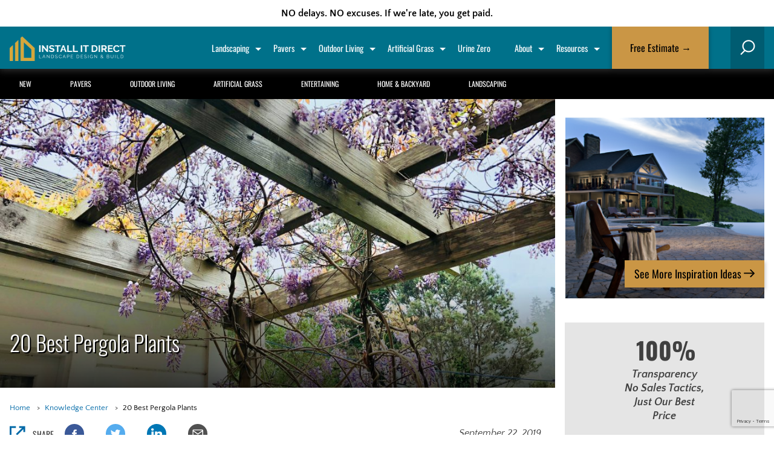

--- FILE ---
content_type: text/html; charset=UTF-8
request_url: https://www.installitdirect.com/learn/best-pergola-plants/
body_size: 52722
content:
<!doctype html>
<html lang="en-US" prefix="og: https://ogp.me/ns#">

<head>
    <meta charset="UTF-8">
<script type="text/javascript">
/* <![CDATA[ */
var gform;gform||(document.addEventListener("gform_main_scripts_loaded",function(){gform.scriptsLoaded=!0}),document.addEventListener("gform/theme/scripts_loaded",function(){gform.themeScriptsLoaded=!0}),window.addEventListener("DOMContentLoaded",function(){gform.domLoaded=!0}),gform={domLoaded:!1,scriptsLoaded:!1,themeScriptsLoaded:!1,isFormEditor:()=>"function"==typeof InitializeEditor,callIfLoaded:function(o){return!(!gform.domLoaded||!gform.scriptsLoaded||!gform.themeScriptsLoaded&&!gform.isFormEditor()||(gform.isFormEditor()&&console.warn("The use of gform.initializeOnLoaded() is deprecated in the form editor context and will be removed in Gravity Forms 3.1."),o(),0))},initializeOnLoaded:function(o){gform.callIfLoaded(o)||(document.addEventListener("gform_main_scripts_loaded",()=>{gform.scriptsLoaded=!0,gform.callIfLoaded(o)}),document.addEventListener("gform/theme/scripts_loaded",()=>{gform.themeScriptsLoaded=!0,gform.callIfLoaded(o)}),window.addEventListener("DOMContentLoaded",()=>{gform.domLoaded=!0,gform.callIfLoaded(o)}))},hooks:{action:{},filter:{}},addAction:function(o,r,e,t){gform.addHook("action",o,r,e,t)},addFilter:function(o,r,e,t){gform.addHook("filter",o,r,e,t)},doAction:function(o){gform.doHook("action",o,arguments)},applyFilters:function(o){return gform.doHook("filter",o,arguments)},removeAction:function(o,r){gform.removeHook("action",o,r)},removeFilter:function(o,r,e){gform.removeHook("filter",o,r,e)},addHook:function(o,r,e,t,n){null==gform.hooks[o][r]&&(gform.hooks[o][r]=[]);var d=gform.hooks[o][r];null==n&&(n=r+"_"+d.length),gform.hooks[o][r].push({tag:n,callable:e,priority:t=null==t?10:t})},doHook:function(r,o,e){var t;if(e=Array.prototype.slice.call(e,1),null!=gform.hooks[r][o]&&((o=gform.hooks[r][o]).sort(function(o,r){return o.priority-r.priority}),o.forEach(function(o){"function"!=typeof(t=o.callable)&&(t=window[t]),"action"==r?t.apply(null,e):e[0]=t.apply(null,e)})),"filter"==r)return e[0]},removeHook:function(o,r,t,n){var e;null!=gform.hooks[o][r]&&(e=(e=gform.hooks[o][r]).filter(function(o,r,e){return!!(null!=n&&n!=o.tag||null!=t&&t!=o.priority)}),gform.hooks[o][r]=e)}});
/* ]]> */
</script>

    <meta name="viewport" content="width=device-width, initial-scale=1">
    <link rel="profile" href="https://gmpg.org/xfn/11">


            <!-- Google Tag Manager -->
        <script>
            (function(w, d, s, l, i) {
                w[l] = w[l] || [];
                w[l].push({
                    'gtm.start': new Date().getTime(),
                    event: 'gtm.js'
                });
                var f = d.getElementsByTagName(s)[0],
                    j = d.createElement(s),
                    dl = l != 'dataLayer' ? '&l=' + l : '';
                j.async = true;
                j.src =
                    'https://www.googletagmanager.com/gtm.js?id=' + i + dl;
                f.parentNode.insertBefore(j, f);
            })(window, document, 'script', 'dataLayer', 'GTM-KC9BCTC');
        </script>
        <!-- End Google Tag Manager -->
    
    
    
<!-- Search Engine Optimization by Rank Math - https://rankmath.com/ -->
<title>20 Best Pergola Plants - INSTALL-IT-DIRECT</title>
<meta name="description" content="Find the best climbing plants and vines for pergolas with this list of fast-growing vines with showy flowers, sweet fragrances and year-round interest."/>
<meta name="robots" content="follow, index, max-snippet:-1, max-video-preview:-1, max-image-preview:large"/>
<link rel="canonical" href="https://www.installitdirect.com/learn/best-pergola-plants/" />
<meta property="og:locale" content="en_US" />
<meta property="og:type" content="article" />
<meta property="og:title" content="20 Best Pergola Plants - INSTALL-IT-DIRECT" />
<meta property="og:description" content="Find the best climbing plants and vines for pergolas with this list of fast-growing vines with showy flowers, sweet fragrances and year-round interest." />
<meta property="og:url" content="https://www.installitdirect.com/learn/best-pergola-plants/" />
<meta property="og:site_name" content="INSTALL-IT-DIRECT - Professional Landscapers in San Diego" />
<meta property="article:publisher" content="https://www.facebook.com/installitdirect/" />
<meta property="article:section" content="Home &amp; Backyard" />
<meta property="og:updated_time" content="2024-12-17T09:37:02-08:00" />
<meta property="og:image" content="https://www.installitdirect.com/wp-content/uploads/2019/09/Best-Pergola-Plants-1024x768.jpg" />
<meta property="og:image:secure_url" content="https://www.installitdirect.com/wp-content/uploads/2019/09/Best-Pergola-Plants-1024x768.jpg" />
<meta property="og:image:width" content="906" />
<meta property="og:image:height" content="680" />
<meta property="og:image:alt" content="Best Pergola Plants" />
<meta property="og:image:type" content="image/jpeg" />
<meta property="article:published_time" content="2019-09-22T05:50:55-07:00" />
<meta property="article:modified_time" content="2024-12-17T09:37:02-08:00" />
<meta name="twitter:card" content="summary_large_image" />
<meta name="twitter:title" content="20 Best Pergola Plants - INSTALL-IT-DIRECT" />
<meta name="twitter:description" content="Find the best climbing plants and vines for pergolas with this list of fast-growing vines with showy flowers, sweet fragrances and year-round interest." />
<meta name="twitter:site" content="@installitdirect" />
<meta name="twitter:creator" content="@installitdirect" />
<meta name="twitter:image" content="https://www.installitdirect.com/wp-content/uploads/2019/09/Best-Pergola-Plants-1024x768.jpg" />
<meta name="twitter:label1" content="Written by" />
<meta name="twitter:data1" content="Luke Whittaker" />
<meta name="twitter:label2" content="Time to read" />
<meta name="twitter:data2" content="15 minutes" />
<script type="application/ld+json" class="rank-math-schema">{"@context":"https://schema.org","@graph":[{"@type":"Organization","@id":"https://www.installitdirect.com/#organization","name":"INSTALL-IT-DIRECT","sameAs":["https://www.facebook.com/installitdirect/","https://twitter.com/installitdirect"],"logo":{"@type":"ImageObject","@id":"https://www.installitdirect.com/#logo","url":"https://www.installitdirect.com/wp-content/uploads/2019/01/iid-logo-512x512.png","contentUrl":"https://www.installitdirect.com/wp-content/uploads/2019/01/iid-logo-512x512.png","caption":"INSTALL-IT-DIRECT - Professional Landscapers in San Diego","inLanguage":"en-US","width":"512","height":"512"}},{"@type":"WebSite","@id":"https://www.installitdirect.com/#website","url":"https://www.installitdirect.com","name":"INSTALL-IT-DIRECT - Professional Landscapers in San Diego","alternateName":"INSTALL-IT-DIRECT","publisher":{"@id":"https://www.installitdirect.com/#organization"},"inLanguage":"en-US"},{"@type":"ImageObject","@id":"https://www.installitdirect.com/wp-content/uploads/2019/09/Best-Pergola-Plants.jpg","url":"https://www.installitdirect.com/wp-content/uploads/2019/09/Best-Pergola-Plants.jpg","width":"2048","height":"1536","caption":"Best Pergola Plants","inLanguage":"en-US"},{"@type":"BreadcrumbList","@id":"https://www.installitdirect.com/learn/best-pergola-plants/#breadcrumb","itemListElement":[{"@type":"ListItem","position":"1","item":{"@id":"https://www.installitdirect.com","name":"Home"}},{"@type":"ListItem","position":"2","item":{"@id":"https://www.installitdirect.com/learn/category/home-and-backyard/","name":"Home &amp; Backyard"}},{"@type":"ListItem","position":"3","item":{"@id":"https://www.installitdirect.com/learn/best-pergola-plants/","name":"20 Best Pergola Plants"}}]},{"@type":"WebPage","@id":"https://www.installitdirect.com/learn/best-pergola-plants/#webpage","url":"https://www.installitdirect.com/learn/best-pergola-plants/","name":"20 Best Pergola Plants - INSTALL-IT-DIRECT","datePublished":"2019-09-22T05:50:55-07:00","dateModified":"2024-12-17T09:37:02-08:00","isPartOf":{"@id":"https://www.installitdirect.com/#website"},"primaryImageOfPage":{"@id":"https://www.installitdirect.com/wp-content/uploads/2019/09/Best-Pergola-Plants.jpg"},"inLanguage":"en-US","breadcrumb":{"@id":"https://www.installitdirect.com/learn/best-pergola-plants/#breadcrumb"}},{"@type":"Person","@id":"https://www.installitdirect.com/author/luke-whittaker/","name":"Luke Whittaker","url":"https://www.installitdirect.com/author/luke-whittaker/","image":{"@type":"ImageObject","@id":"https://secure.gravatar.com/avatar/ae554027bb4d3f0942522e9bf9840013?s=96&amp;d=mm&amp;r=g","url":"https://secure.gravatar.com/avatar/ae554027bb4d3f0942522e9bf9840013?s=96&amp;d=mm&amp;r=g","caption":"Luke Whittaker","inLanguage":"en-US"},"sameAs":["https://plus.google.com/101262192194398324489"],"worksFor":{"@id":"https://www.installitdirect.com/#organization"}},{"@type":"BlogPosting","headline":"20 Best Pergola Plants - INSTALL-IT-DIRECT","datePublished":"2019-09-22T05:50:55-07:00","dateModified":"2024-12-17T09:37:02-08:00","articleSection":"Gardening, Home &amp; Backyard","author":{"@id":"https://www.installitdirect.com/author/luke-whittaker/","name":"Luke Whittaker"},"publisher":{"@id":"https://www.installitdirect.com/#organization"},"description":"Find the best climbing plants and vines for pergolas with this list of fast-growing vines with showy flowers, sweet fragrances and year-round interest.","name":"20 Best Pergola Plants - INSTALL-IT-DIRECT","@id":"https://www.installitdirect.com/learn/best-pergola-plants/#richSnippet","isPartOf":{"@id":"https://www.installitdirect.com/learn/best-pergola-plants/#webpage"},"image":{"@id":"https://www.installitdirect.com/wp-content/uploads/2019/09/Best-Pergola-Plants.jpg"},"inLanguage":"en-US","mainEntityOfPage":{"@id":"https://www.installitdirect.com/learn/best-pergola-plants/#webpage"}}]}</script>
<!-- /Rank Math WordPress SEO plugin -->

<link rel='dns-prefetch' href='//stats.wp.com' />
<link rel='dns-prefetch' href='//www.googletagmanager.com' />
<link rel='dns-prefetch' href='//www.google.com' />
<link rel="alternate" type="application/rss+xml" title="INSTALL-IT-DIRECT &raquo; Feed" href="https://www.installitdirect.com/feed/" />
<link rel="alternate" type="application/rss+xml" title="INSTALL-IT-DIRECT &raquo; Comments Feed" href="https://www.installitdirect.com/comments/feed/" />
<link rel="preload" href="https://www.installitdirect.com/wp-content/uploads/2019/09/Best-Pergola-Plants-560x420.jpg?x82416" as="image" media="(max-width: 560px)"><link rel="preload" href="https://www.installitdirect.com/wp-content/uploads/2019/09/Best-Pergola-Plants-768x576.jpg?x82416" as="image" media="(min-width: 560.1px) and (max-width: 768px)"><link rel="preload" href="https://www.installitdirect.com/wp-content/uploads/2019/09/Best-Pergola-Plants-1024x768.jpg?x82416" as="image" media="(min-width: 768.1px) and (max-width: 1024px)"><script type="text/javascript">
/* <![CDATA[ */
window._wpemojiSettings = {"baseUrl":"https:\/\/s.w.org\/images\/core\/emoji\/15.0.3\/72x72\/","ext":".png","svgUrl":"https:\/\/s.w.org\/images\/core\/emoji\/15.0.3\/svg\/","svgExt":".svg","source":{"concatemoji":"https:\/\/www.installitdirect.com\/wp-includes\/js\/wp-emoji-release.min.js?ver=6.5.2"}};
/*! This file is auto-generated */
!function(i,n){var o,s,e;function c(e){try{var t={supportTests:e,timestamp:(new Date).valueOf()};sessionStorage.setItem(o,JSON.stringify(t))}catch(e){}}function p(e,t,n){e.clearRect(0,0,e.canvas.width,e.canvas.height),e.fillText(t,0,0);var t=new Uint32Array(e.getImageData(0,0,e.canvas.width,e.canvas.height).data),r=(e.clearRect(0,0,e.canvas.width,e.canvas.height),e.fillText(n,0,0),new Uint32Array(e.getImageData(0,0,e.canvas.width,e.canvas.height).data));return t.every(function(e,t){return e===r[t]})}function u(e,t,n){switch(t){case"flag":return n(e,"\ud83c\udff3\ufe0f\u200d\u26a7\ufe0f","\ud83c\udff3\ufe0f\u200b\u26a7\ufe0f")?!1:!n(e,"\ud83c\uddfa\ud83c\uddf3","\ud83c\uddfa\u200b\ud83c\uddf3")&&!n(e,"\ud83c\udff4\udb40\udc67\udb40\udc62\udb40\udc65\udb40\udc6e\udb40\udc67\udb40\udc7f","\ud83c\udff4\u200b\udb40\udc67\u200b\udb40\udc62\u200b\udb40\udc65\u200b\udb40\udc6e\u200b\udb40\udc67\u200b\udb40\udc7f");case"emoji":return!n(e,"\ud83d\udc26\u200d\u2b1b","\ud83d\udc26\u200b\u2b1b")}return!1}function f(e,t,n){var r="undefined"!=typeof WorkerGlobalScope&&self instanceof WorkerGlobalScope?new OffscreenCanvas(300,150):i.createElement("canvas"),a=r.getContext("2d",{willReadFrequently:!0}),o=(a.textBaseline="top",a.font="600 32px Arial",{});return e.forEach(function(e){o[e]=t(a,e,n)}),o}function t(e){var t=i.createElement("script");t.src=e,t.defer=!0,i.head.appendChild(t)}"undefined"!=typeof Promise&&(o="wpEmojiSettingsSupports",s=["flag","emoji"],n.supports={everything:!0,everythingExceptFlag:!0},e=new Promise(function(e){i.addEventListener("DOMContentLoaded",e,{once:!0})}),new Promise(function(t){var n=function(){try{var e=JSON.parse(sessionStorage.getItem(o));if("object"==typeof e&&"number"==typeof e.timestamp&&(new Date).valueOf()<e.timestamp+604800&&"object"==typeof e.supportTests)return e.supportTests}catch(e){}return null}();if(!n){if("undefined"!=typeof Worker&&"undefined"!=typeof OffscreenCanvas&&"undefined"!=typeof URL&&URL.createObjectURL&&"undefined"!=typeof Blob)try{var e="postMessage("+f.toString()+"("+[JSON.stringify(s),u.toString(),p.toString()].join(",")+"));",r=new Blob([e],{type:"text/javascript"}),a=new Worker(URL.createObjectURL(r),{name:"wpTestEmojiSupports"});return void(a.onmessage=function(e){c(n=e.data),a.terminate(),t(n)})}catch(e){}c(n=f(s,u,p))}t(n)}).then(function(e){for(var t in e)n.supports[t]=e[t],n.supports.everything=n.supports.everything&&n.supports[t],"flag"!==t&&(n.supports.everythingExceptFlag=n.supports.everythingExceptFlag&&n.supports[t]);n.supports.everythingExceptFlag=n.supports.everythingExceptFlag&&!n.supports.flag,n.DOMReady=!1,n.readyCallback=function(){n.DOMReady=!0}}).then(function(){return e}).then(function(){var e;n.supports.everything||(n.readyCallback(),(e=n.source||{}).concatemoji?t(e.concatemoji):e.wpemoji&&e.twemoji&&(t(e.twemoji),t(e.wpemoji)))}))}((window,document),window._wpemojiSettings);
/* ]]> */
</script>
<style id='wp-emoji-styles-inline-css' type='text/css'>

	img.wp-smiley, img.emoji {
		display: inline !important;
		border: none !important;
		box-shadow: none !important;
		height: 1em !important;
		width: 1em !important;
		margin: 0 0.07em !important;
		vertical-align: -0.1em !important;
		background: none !important;
		padding: 0 !important;
	}
</style>
<style id='rank-math-toc-block-style-inline-css' type='text/css'>
.wp-block-rank-math-toc-block nav ol{counter-reset:item}.wp-block-rank-math-toc-block nav ol li{display:block}.wp-block-rank-math-toc-block nav ol li:before{content:counters(item, ".") ". ";counter-increment:item}

</style>
<style id='rank-math-rich-snippet-style-inline-css' type='text/css'>
/*!
* Plugin:  Rank Math
* URL: https://rankmath.com/wordpress/plugin/seo-suite/
* Name:  rank-math-review-snippet.css
*/@-webkit-keyframes spin{0%{-webkit-transform:rotate(0deg)}100%{-webkit-transform:rotate(-360deg)}}@keyframes spin{0%{-webkit-transform:rotate(0deg)}100%{-webkit-transform:rotate(-360deg)}}@keyframes bounce{from{-webkit-transform:translateY(0px);transform:translateY(0px)}to{-webkit-transform:translateY(-5px);transform:translateY(-5px)}}@-webkit-keyframes bounce{from{-webkit-transform:translateY(0px);transform:translateY(0px)}to{-webkit-transform:translateY(-5px);transform:translateY(-5px)}}@-webkit-keyframes loading{0%{background-size:20% 50% ,20% 50% ,20% 50%}20%{background-size:20% 20% ,20% 50% ,20% 50%}40%{background-size:20% 100%,20% 20% ,20% 50%}60%{background-size:20% 50% ,20% 100%,20% 20%}80%{background-size:20% 50% ,20% 50% ,20% 100%}100%{background-size:20% 50% ,20% 50% ,20% 50%}}@keyframes loading{0%{background-size:20% 50% ,20% 50% ,20% 50%}20%{background-size:20% 20% ,20% 50% ,20% 50%}40%{background-size:20% 100%,20% 20% ,20% 50%}60%{background-size:20% 50% ,20% 100%,20% 20%}80%{background-size:20% 50% ,20% 50% ,20% 100%}100%{background-size:20% 50% ,20% 50% ,20% 50%}}:root{--rankmath-wp-adminbar-height: 0}#rank-math-rich-snippet-wrapper{overflow:hidden}#rank-math-rich-snippet-wrapper h5.rank-math-title{display:block;font-size:18px;line-height:1.4}#rank-math-rich-snippet-wrapper .rank-math-review-image{float:right;max-width:40%;margin-left:15px}#rank-math-rich-snippet-wrapper .rank-math-review-data{margin-bottom:15px}#rank-math-rich-snippet-wrapper .rank-math-total-wrapper{width:100%;padding:0 0 20px 0;float:left;clear:both;position:relative;-webkit-box-sizing:border-box;box-sizing:border-box}#rank-math-rich-snippet-wrapper .rank-math-total-wrapper .rank-math-total{border:0;display:block;margin:0;width:auto;float:left;text-align:left;padding:0;font-size:24px;line-height:1;font-weight:700;-webkit-box-sizing:border-box;box-sizing:border-box;overflow:hidden}#rank-math-rich-snippet-wrapper .rank-math-total-wrapper .rank-math-review-star{float:left;margin-left:15px;margin-top:5px;position:relative;z-index:99;line-height:1}#rank-math-rich-snippet-wrapper .rank-math-total-wrapper .rank-math-review-star .rank-math-review-result-wrapper{display:inline-block;white-space:nowrap;position:relative;color:#e7e7e7}#rank-math-rich-snippet-wrapper .rank-math-total-wrapper .rank-math-review-star .rank-math-review-result-wrapper .rank-math-review-result{position:absolute;top:0;left:0;overflow:hidden;white-space:nowrap;color:#ffbe01}#rank-math-rich-snippet-wrapper .rank-math-total-wrapper .rank-math-review-star .rank-math-review-result-wrapper i{font-size:18px;-webkit-text-stroke-width:1px;font-style:normal;padding:0 2px;line-height:inherit}#rank-math-rich-snippet-wrapper .rank-math-total-wrapper .rank-math-review-star .rank-math-review-result-wrapper i:before{content:"\2605"}body.rtl #rank-math-rich-snippet-wrapper .rank-math-review-image{float:left;margin-left:0;margin-right:15px}body.rtl #rank-math-rich-snippet-wrapper .rank-math-total-wrapper .rank-math-total{float:right}body.rtl #rank-math-rich-snippet-wrapper .rank-math-total-wrapper .rank-math-review-star{float:right;margin-left:0;margin-right:15px}body.rtl #rank-math-rich-snippet-wrapper .rank-math-total-wrapper .rank-math-review-star .rank-math-review-result{left:auto;right:0}@media screen and (max-width: 480px){#rank-math-rich-snippet-wrapper .rank-math-review-image{display:block;max-width:100%;width:100%;text-align:center;margin-right:0}#rank-math-rich-snippet-wrapper .rank-math-review-data{clear:both}}.clear{clear:both}

</style>
<style id='classic-theme-styles-inline-css' type='text/css'>
/*! This file is auto-generated */
.wp-block-button__link{color:#fff;background-color:#32373c;border-radius:9999px;box-shadow:none;text-decoration:none;padding:calc(.667em + 2px) calc(1.333em + 2px);font-size:1.125em}.wp-block-file__button{background:#32373c;color:#fff;text-decoration:none}
</style>
<style id='global-styles-inline-css' type='text/css'>
body{--wp--preset--color--black: #000000;--wp--preset--color--cyan-bluish-gray: #abb8c3;--wp--preset--color--white: #ffffff;--wp--preset--color--pale-pink: #f78da7;--wp--preset--color--vivid-red: #cf2e2e;--wp--preset--color--luminous-vivid-orange: #ff6900;--wp--preset--color--luminous-vivid-amber: #fcb900;--wp--preset--color--light-green-cyan: #7bdcb5;--wp--preset--color--vivid-green-cyan: #00d084;--wp--preset--color--pale-cyan-blue: #8ed1fc;--wp--preset--color--vivid-cyan-blue: #0693e3;--wp--preset--color--vivid-purple: #9b51e0;--wp--preset--gradient--vivid-cyan-blue-to-vivid-purple: linear-gradient(135deg,rgba(6,147,227,1) 0%,rgb(155,81,224) 100%);--wp--preset--gradient--light-green-cyan-to-vivid-green-cyan: linear-gradient(135deg,rgb(122,220,180) 0%,rgb(0,208,130) 100%);--wp--preset--gradient--luminous-vivid-amber-to-luminous-vivid-orange: linear-gradient(135deg,rgba(252,185,0,1) 0%,rgba(255,105,0,1) 100%);--wp--preset--gradient--luminous-vivid-orange-to-vivid-red: linear-gradient(135deg,rgba(255,105,0,1) 0%,rgb(207,46,46) 100%);--wp--preset--gradient--very-light-gray-to-cyan-bluish-gray: linear-gradient(135deg,rgb(238,238,238) 0%,rgb(169,184,195) 100%);--wp--preset--gradient--cool-to-warm-spectrum: linear-gradient(135deg,rgb(74,234,220) 0%,rgb(151,120,209) 20%,rgb(207,42,186) 40%,rgb(238,44,130) 60%,rgb(251,105,98) 80%,rgb(254,248,76) 100%);--wp--preset--gradient--blush-light-purple: linear-gradient(135deg,rgb(255,206,236) 0%,rgb(152,150,240) 100%);--wp--preset--gradient--blush-bordeaux: linear-gradient(135deg,rgb(254,205,165) 0%,rgb(254,45,45) 50%,rgb(107,0,62) 100%);--wp--preset--gradient--luminous-dusk: linear-gradient(135deg,rgb(255,203,112) 0%,rgb(199,81,192) 50%,rgb(65,88,208) 100%);--wp--preset--gradient--pale-ocean: linear-gradient(135deg,rgb(255,245,203) 0%,rgb(182,227,212) 50%,rgb(51,167,181) 100%);--wp--preset--gradient--electric-grass: linear-gradient(135deg,rgb(202,248,128) 0%,rgb(113,206,126) 100%);--wp--preset--gradient--midnight: linear-gradient(135deg,rgb(2,3,129) 0%,rgb(40,116,252) 100%);--wp--preset--font-size--small: 13px;--wp--preset--font-size--medium: 20px;--wp--preset--font-size--large: 36px;--wp--preset--font-size--x-large: 42px;--wp--preset--spacing--20: 0.44rem;--wp--preset--spacing--30: 0.67rem;--wp--preset--spacing--40: 1rem;--wp--preset--spacing--50: 1.5rem;--wp--preset--spacing--60: 2.25rem;--wp--preset--spacing--70: 3.38rem;--wp--preset--spacing--80: 5.06rem;--wp--preset--shadow--natural: 6px 6px 9px rgba(0, 0, 0, 0.2);--wp--preset--shadow--deep: 12px 12px 50px rgba(0, 0, 0, 0.4);--wp--preset--shadow--sharp: 6px 6px 0px rgba(0, 0, 0, 0.2);--wp--preset--shadow--outlined: 6px 6px 0px -3px rgba(255, 255, 255, 1), 6px 6px rgba(0, 0, 0, 1);--wp--preset--shadow--crisp: 6px 6px 0px rgba(0, 0, 0, 1);}:where(.is-layout-flex){gap: 0.5em;}:where(.is-layout-grid){gap: 0.5em;}body .is-layout-flow > .alignleft{float: left;margin-inline-start: 0;margin-inline-end: 2em;}body .is-layout-flow > .alignright{float: right;margin-inline-start: 2em;margin-inline-end: 0;}body .is-layout-flow > .aligncenter{margin-left: auto !important;margin-right: auto !important;}body .is-layout-constrained > .alignleft{float: left;margin-inline-start: 0;margin-inline-end: 2em;}body .is-layout-constrained > .alignright{float: right;margin-inline-start: 2em;margin-inline-end: 0;}body .is-layout-constrained > .aligncenter{margin-left: auto !important;margin-right: auto !important;}body .is-layout-constrained > :where(:not(.alignleft):not(.alignright):not(.alignfull)){max-width: var(--wp--style--global--content-size);margin-left: auto !important;margin-right: auto !important;}body .is-layout-constrained > .alignwide{max-width: var(--wp--style--global--wide-size);}body .is-layout-flex{display: flex;}body .is-layout-flex{flex-wrap: wrap;align-items: center;}body .is-layout-flex > *{margin: 0;}body .is-layout-grid{display: grid;}body .is-layout-grid > *{margin: 0;}:where(.wp-block-columns.is-layout-flex){gap: 2em;}:where(.wp-block-columns.is-layout-grid){gap: 2em;}:where(.wp-block-post-template.is-layout-flex){gap: 1.25em;}:where(.wp-block-post-template.is-layout-grid){gap: 1.25em;}.has-black-color{color: var(--wp--preset--color--black) !important;}.has-cyan-bluish-gray-color{color: var(--wp--preset--color--cyan-bluish-gray) !important;}.has-white-color{color: var(--wp--preset--color--white) !important;}.has-pale-pink-color{color: var(--wp--preset--color--pale-pink) !important;}.has-vivid-red-color{color: var(--wp--preset--color--vivid-red) !important;}.has-luminous-vivid-orange-color{color: var(--wp--preset--color--luminous-vivid-orange) !important;}.has-luminous-vivid-amber-color{color: var(--wp--preset--color--luminous-vivid-amber) !important;}.has-light-green-cyan-color{color: var(--wp--preset--color--light-green-cyan) !important;}.has-vivid-green-cyan-color{color: var(--wp--preset--color--vivid-green-cyan) !important;}.has-pale-cyan-blue-color{color: var(--wp--preset--color--pale-cyan-blue) !important;}.has-vivid-cyan-blue-color{color: var(--wp--preset--color--vivid-cyan-blue) !important;}.has-vivid-purple-color{color: var(--wp--preset--color--vivid-purple) !important;}.has-black-background-color{background-color: var(--wp--preset--color--black) !important;}.has-cyan-bluish-gray-background-color{background-color: var(--wp--preset--color--cyan-bluish-gray) !important;}.has-white-background-color{background-color: var(--wp--preset--color--white) !important;}.has-pale-pink-background-color{background-color: var(--wp--preset--color--pale-pink) !important;}.has-vivid-red-background-color{background-color: var(--wp--preset--color--vivid-red) !important;}.has-luminous-vivid-orange-background-color{background-color: var(--wp--preset--color--luminous-vivid-orange) !important;}.has-luminous-vivid-amber-background-color{background-color: var(--wp--preset--color--luminous-vivid-amber) !important;}.has-light-green-cyan-background-color{background-color: var(--wp--preset--color--light-green-cyan) !important;}.has-vivid-green-cyan-background-color{background-color: var(--wp--preset--color--vivid-green-cyan) !important;}.has-pale-cyan-blue-background-color{background-color: var(--wp--preset--color--pale-cyan-blue) !important;}.has-vivid-cyan-blue-background-color{background-color: var(--wp--preset--color--vivid-cyan-blue) !important;}.has-vivid-purple-background-color{background-color: var(--wp--preset--color--vivid-purple) !important;}.has-black-border-color{border-color: var(--wp--preset--color--black) !important;}.has-cyan-bluish-gray-border-color{border-color: var(--wp--preset--color--cyan-bluish-gray) !important;}.has-white-border-color{border-color: var(--wp--preset--color--white) !important;}.has-pale-pink-border-color{border-color: var(--wp--preset--color--pale-pink) !important;}.has-vivid-red-border-color{border-color: var(--wp--preset--color--vivid-red) !important;}.has-luminous-vivid-orange-border-color{border-color: var(--wp--preset--color--luminous-vivid-orange) !important;}.has-luminous-vivid-amber-border-color{border-color: var(--wp--preset--color--luminous-vivid-amber) !important;}.has-light-green-cyan-border-color{border-color: var(--wp--preset--color--light-green-cyan) !important;}.has-vivid-green-cyan-border-color{border-color: var(--wp--preset--color--vivid-green-cyan) !important;}.has-pale-cyan-blue-border-color{border-color: var(--wp--preset--color--pale-cyan-blue) !important;}.has-vivid-cyan-blue-border-color{border-color: var(--wp--preset--color--vivid-cyan-blue) !important;}.has-vivid-purple-border-color{border-color: var(--wp--preset--color--vivid-purple) !important;}.has-vivid-cyan-blue-to-vivid-purple-gradient-background{background: var(--wp--preset--gradient--vivid-cyan-blue-to-vivid-purple) !important;}.has-light-green-cyan-to-vivid-green-cyan-gradient-background{background: var(--wp--preset--gradient--light-green-cyan-to-vivid-green-cyan) !important;}.has-luminous-vivid-amber-to-luminous-vivid-orange-gradient-background{background: var(--wp--preset--gradient--luminous-vivid-amber-to-luminous-vivid-orange) !important;}.has-luminous-vivid-orange-to-vivid-red-gradient-background{background: var(--wp--preset--gradient--luminous-vivid-orange-to-vivid-red) !important;}.has-very-light-gray-to-cyan-bluish-gray-gradient-background{background: var(--wp--preset--gradient--very-light-gray-to-cyan-bluish-gray) !important;}.has-cool-to-warm-spectrum-gradient-background{background: var(--wp--preset--gradient--cool-to-warm-spectrum) !important;}.has-blush-light-purple-gradient-background{background: var(--wp--preset--gradient--blush-light-purple) !important;}.has-blush-bordeaux-gradient-background{background: var(--wp--preset--gradient--blush-bordeaux) !important;}.has-luminous-dusk-gradient-background{background: var(--wp--preset--gradient--luminous-dusk) !important;}.has-pale-ocean-gradient-background{background: var(--wp--preset--gradient--pale-ocean) !important;}.has-electric-grass-gradient-background{background: var(--wp--preset--gradient--electric-grass) !important;}.has-midnight-gradient-background{background: var(--wp--preset--gradient--midnight) !important;}.has-small-font-size{font-size: var(--wp--preset--font-size--small) !important;}.has-medium-font-size{font-size: var(--wp--preset--font-size--medium) !important;}.has-large-font-size{font-size: var(--wp--preset--font-size--large) !important;}.has-x-large-font-size{font-size: var(--wp--preset--font-size--x-large) !important;}
.wp-block-navigation a:where(:not(.wp-element-button)){color: inherit;}
:where(.wp-block-post-template.is-layout-flex){gap: 1.25em;}:where(.wp-block-post-template.is-layout-grid){gap: 1.25em;}
:where(.wp-block-columns.is-layout-flex){gap: 2em;}:where(.wp-block-columns.is-layout-grid){gap: 2em;}
.wp-block-pullquote{font-size: 1.5em;line-height: 1.6;}
</style>
<link rel='stylesheet' id='iid-style-css' href='https://www.installitdirect.com/wp-content/themes/installitdirect/style.css?x82416' type='text/css' media='all' />
<style id='iid-style-inline-css' type='text/css'>
.sl-wrapper .sl-close,.sl-wrapper .sl-navigation button{height:44px;line-height:44px;font-family:Arial,Baskerville,monospace;color:#000;z-index:1060;position:fixed}.sl-overlay{position:fixed;left:0;right:0;top:0;bottom:0;background:#fff;opacity:.7;display:none;z-index:1035}.sl-wrapper{z-index:1040}.sl-wrapper button{border:0;background:0 0;font-size:28px;padding:0;cursor:pointer}.sl-wrapper button:hover{opacity:.7}.sl-wrapper .sl-close{display:none;right:30px;top:30px;margin-top:-14px;margin-right:-14px;width:44px;font-size:3rem}.sl-wrapper .sl-close:focus,.sl-wrapper .sl-navigation button:focus{outline:0}.sl-wrapper .sl-counter{display:none;position:fixed;top:30px;left:30px;z-index:1060;color:#000;font-size:1rem}.sl-wrapper .sl-navigation{width:100%;display:none}.sl-wrapper .sl-navigation button{top:50%;margin-top:-22px;width:22px;text-align:center;display:block}.sl-wrapper .sl-navigation button.sl-next{right:5px;font-size:2rem}.sl-wrapper .sl-navigation button.sl-prev{left:5px;font-size:2rem}.sl-wrapper .sl-image{position:fixed;-ms-touch-action:none;touch-action:none;z-index:10000}.sl-wrapper .sl-image img{margin:0;padding:0;display:block;border:0}.sl-wrapper .sl-image iframe{background:#000;border:0}@media (min-width:35.5em){.sl-wrapper .sl-navigation button{width:44px}.sl-wrapper .sl-navigation button.sl-next{right:10px;font-size:3rem}.sl-wrapper .sl-navigation button.sl-prev{left:10px;font-size:3rem}.sl-wrapper .sl-image iframe,.sl-wrapper .sl-image img{border:0}}@media (min-width:50em){.sl-wrapper .sl-navigation button{width:44px}.sl-wrapper .sl-navigation button.sl-next{right:20px;font-size:3rem}.sl-wrapper .sl-navigation button.sl-prev{left:20px;font-size:3rem}.sl-wrapper .sl-image iframe,.sl-wrapper .sl-image img{border:0}}.sl-wrapper .sl-image .sl-caption{display:none;padding:10px;color:#fff;background:rgba(0,0,0,.8);font-size:1rem;position:absolute;bottom:0;left:0;right:0}.sl-wrapper .sl-image .sl-caption.pos-top{bottom:auto;top:0}.sl-wrapper .sl-image .sl-caption.pos-outside{bottom:auto}.sl-wrapper .sl-image .sl-download{display:none;position:absolute;bottom:5px;right:5px;color:#000;z-index:1060}.sl-spinner{display:none;border:5px solid #333;border-radius:40px;height:40px;left:50%;margin:-20px 0 0 -20px;opacity:0;position:fixed;top:50%;width:40px;z-index:1007;-webkit-animation:1s ease-out infinite pulsate;-moz-animation:1s ease-out infinite pulsate;-ms-animation:pulsate 1s ease-out infinite;-o-animation:1s ease-out infinite pulsate;animation:1s ease-out infinite pulsate}.sl-scrollbar-measure{position:absolute;top:-9999px;width:50px;height:50px;overflow:scroll}@-webkit-keyframes pulsate{0%{transform:scale(.1);opacity:0}50%{opacity:1}100%{transform:scale(1.2);opacity:0}}@keyframes pulsate{0%{transform:scale(.1);opacity:0}50%{opacity:1}100%{transform:scale(1.2);opacity:0}}@-moz-keyframes pulsate{0%{transform:scale(.1);opacity:0}50%{opacity:1}100%{transform:scale(1.2);opacity:0}}@-o-keyframes pulsate{0%{transform:scale(.1);opacity:0}50%{opacity:1}100%{transform:scale(1.2);opacity:0}}@-ms-keyframes pulsate{0%,100%{opacity:0}0%{transform:scale(.1)}50%{opacity:1}100%{transform:scale(1.2)}}
.flex-control-nav,.flex-direction-nav,.flexslider ul,.slides,.slides>li{list-style:none;margin:0;padding:0}.flex-direction-nav a,.flex-direction-nav a:before{color:rgba(242,193,57,.8);text-shadow:1px 1px 0 rgba(255,255,255,.3)}.flex-direction-nav a,.flex-pauseplay a{z-index:10;overflow:hidden;cursor:pointer}.flex-container a:hover,.flex-slider a:hover{outline:0}.flex-pauseplay span{text-transform:capitalize}.flexslider{padding:0;margin:0 0 60px;background:#fff;border:4px solid #fff;position:relative;zoom:1;-webkit-border-radius:4px;-moz-border-radius:4px;border-radius:4px;-webkit-box-shadow:'' 0 1px 4px rgba(0,0,0,.2);-moz-box-shadow:'' 0 1px 4px rgba(0,0,0,.2);-o-box-shadow:'' 0 1px 4px rgba(0,0,0,.2);box-shadow:'' 0 1px 4px rgba(0,0,0,.2)}.flexslider ul{font-size:1em}.flexslider .slides>li{display:none;-webkit-backface-visibility:hidden}.flexslider .slides:after{content:'\0020';display:block;clear:both;visibility:hidden;line-height:0;height:0}.no-js .flexslider .slides>li:first-child,html[xmlns] .flexslider .slides{display:block}* html .flexslider .slides{height:1%}.flexslider .slides{zoom:1}.flexslider .slides img{width:100%;display:block;height:auto;-moz-user-select:none}.flex-viewport{max-height:2000px;-webkit-transition:1s;-moz-transition:1s;-ms-transition:1s;-o-transition:1s;transition:1s}.loading .flex-viewport{max-height:300px}.carousel li{margin-right:5px}.flex-direction-nav a{text-decoration:none;display:block;width:40px;height:47px;margin:-20px 0 0;position:absolute;top:50%;opacity:0;-webkit-transition:.3s ease-in-out;-moz-transition:.3s ease-in-out;-ms-transition:.3s ease-in-out;-o-transition:.3s ease-in-out;transition:.3s ease-in-out}.flex-direction-nav a:before{font-size:40px;display:inline-block;content:'\276E'}.flex-direction-nav a.flex-next:before{content:'\276F'}.flex-direction-nav .flex-prev{left:0}.flex-direction-nav .flex-next{right:0;text-align:right}.flexslider:hover .flex-direction-nav .flex-prev{opacity:.7;left:10px}.flex-control-thumbs img:hover,.flex-pauseplay a:hover,.flexslider:hover .flex-direction-nav .flex-next:hover,.flexslider:hover .flex-direction-nav .flex-prev:hover{opacity:1}.flexslider:hover .flex-direction-nav .flex-next{opacity:.7;right:10px}.flex-direction-nav .flex-disabled{opacity:0!important;cursor:default;z-index:-1}.flex-pauseplay a{display:block;width:20px;height:20px;position:absolute;bottom:5px;left:10px;opacity:.8;color:#000}.flex-pauseplay a:before{font-size:20px;display:inline-block;content:'\23F8'}.flex-pauseplay a.flex-play:before{content:'\25B6'}.flex-control-nav{display:none;width:100%;position:absolute;bottom:-40px;text-align:center}.flex-control-nav li{margin:0 6px;zoom:1;display:inline}.flex-control-paging li a{width:11px;height:11px;display:block;background:rgba(0,0,0,.5);cursor:pointer;text-indent:-9999px;-webkit-box-shadow:inset 0 0 3px rgba(0,0,0,.3);-moz-box-shadow:inset 0 0 3px rgba(0,0,0,.3);-o-box-shadow:inset 0 0 3px rgba(0,0,0,.3);box-shadow:inset 0 0 3px rgba(0,0,0,.3);-webkit-border-radius:20px;-moz-border-radius:20px;border-radius:20px}.flex-control-paging li a:hover{background:rgba(0,0,0,.7)}.flex-control-paging li a.flex-active{background:rgba(0,0,0,.9);cursor:default}.flex-control-thumbs{margin:5px 0 0;position:static;overflow:hidden}.flex-control-thumbs li{width:25%;float:left;margin:0}.flex-control-thumbs img{width:100%;height:auto;display:block;opacity:.7;cursor:pointer;-moz-user-select:none;-webkit-transition:1s;-moz-transition:1s;-ms-transition:1s;-o-transition:1s;transition:1s}.flex-control-thumbs .flex-active{opacity:1;cursor:default}@media screen and (max-width:860px){.flex-direction-nav .flex-prev{opacity:1;left:10px}.flex-direction-nav .flex-next{opacity:1;right:10px}}
</style>
<link rel='stylesheet' id='jquery-lazyloadxt-spinner-css-css' href='//www.installitdirect.com/wp-content/plugins/a3-lazy-load/assets/css/jquery.lazyloadxt.spinner.css?x82416' type='text/css' media='all' />
<link rel='stylesheet' id='a3a3_lazy_load-css' href='//www.installitdirect.com/wp-content/uploads/sass/a3_lazy_load.min.css?x82416' type='text/css' media='all' />
<link rel='stylesheet' id='wpdevelop-bts-css' href='https://www.installitdirect.com/wp-content/plugins/booking/assets/libs/bootstrap-css/css/bootstrap.css?x82416' type='text/css' media='all' />
<link rel='stylesheet' id='wpdevelop-bts-theme-css' href='https://www.installitdirect.com/wp-content/plugins/booking/assets/libs/bootstrap-css/css/bootstrap-theme.css?x82416' type='text/css' media='all' />
<link rel='stylesheet' id='wpbc-tippy-popover-css' href='https://www.installitdirect.com/wp-content/plugins/booking/assets/libs/tippy.js/themes/wpbc-tippy-popover.css?x82416' type='text/css' media='all' />
<link rel='stylesheet' id='wpbc-tippy-times-css' href='https://www.installitdirect.com/wp-content/plugins/booking/assets/libs/tippy.js/themes/wpbc-tippy-times.css?x82416' type='text/css' media='all' />
<link rel='stylesheet' id='wpbc-material-design-icons-css' href='https://www.installitdirect.com/wp-content/plugins/booking/assets/libs/material-design-icons/material-design-icons.css?x82416' type='text/css' media='all' />
<link rel='stylesheet' id='wpbc-ui-both-css' href='https://www.installitdirect.com/wp-content/plugins/booking/css/wpbc_ui_both.css?x82416' type='text/css' media='all' />
<link rel='stylesheet' id='wpbc-time_picker-css' href='https://www.installitdirect.com/wp-content/plugins/booking/css/wpbc_time-selector.css?x82416' type='text/css' media='all' />
<link rel='stylesheet' id='wpbc-time_picker-skin-css' href='https://www.installitdirect.com/wp-content/plugins/booking/css/time_picker_skins/light__24_8.css?x82416' type='text/css' media='all' />
<link rel='stylesheet' id='wpbc-client-pages-css' href='https://www.installitdirect.com/wp-content/plugins/booking/css/client.css?x82416' type='text/css' media='all' />
<link rel='stylesheet' id='wpbc-fe-form_fields-css' href='https://www.installitdirect.com/wp-content/plugins/booking/css/_out/wpbc_fe__form_fields.css?x82416' type='text/css' media='all' />
<link rel='stylesheet' id='wpbc-calendar-css' href='https://www.installitdirect.com/wp-content/plugins/booking/css/calendar.css?x82416' type='text/css' media='all' />
<link rel='stylesheet' id='wpbc-calendar-skin-css' href='https://www.installitdirect.com/wp-content/plugins/booking/css/skins/24_9__light_square_1.css?x82416' type='text/css' media='all' />
<link rel='stylesheet' id='wpbc-flex-timeline-css' href='https://www.installitdirect.com/wp-content/plugins/booking/core/timeline/v2/_out/timeline_v2.1.css?x82416' type='text/css' media='all' />
<script type="text/javascript" id="woocommerce-google-analytics-integration-gtag-js-after">
/* <![CDATA[ */
/* Google Analytics for WooCommerce (gtag.js) */
					window.dataLayer = window.dataLayer || [];
					function gtag(){dataLayer.push(arguments);}
					// Set up default consent state.
					for ( const mode of [{"analytics_storage":"denied","ad_storage":"denied","ad_user_data":"denied","ad_personalization":"denied","region":["AT","BE","BG","HR","CY","CZ","DK","EE","FI","FR","DE","GR","HU","IS","IE","IT","LV","LI","LT","LU","MT","NL","NO","PL","PT","RO","SK","SI","ES","SE","GB","CH"]}] || [] ) {
						gtag( "consent", "default", { "wait_for_update": 500, ...mode } );
					}
					gtag("js", new Date());
					gtag("set", "developer_id.dOGY3NW", true);
					gtag("config", "G-MFWP5PG42D", {"track_404":true,"allow_google_signals":true,"logged_in":false,"linker":{"domains":[],"allow_incoming":true},"custom_map":{"dimension1":"logged_in"}});
/* ]]> */
</script>
<script type="text/javascript" src="https://www.installitdirect.com/wp-includes/js/dist/vendor/wp-polyfill-inert.min.js?x82416" id="wp-polyfill-inert-js"></script>
<script type="text/javascript" src="https://www.installitdirect.com/wp-includes/js/dist/vendor/regenerator-runtime.min.js?x82416" id="regenerator-runtime-js"></script>
<script type="text/javascript" src="https://www.installitdirect.com/wp-includes/js/dist/vendor/wp-polyfill.min.js?x82416" id="wp-polyfill-js"></script>
<script type="text/javascript" src="https://www.installitdirect.com/wp-includes/js/dist/hooks.min.js?x82416" id="wp-hooks-js"></script>
<script type="text/javascript" src="https://stats.wp.com/w.js?ver=202605" id="woo-tracks-js"></script>
<script type="text/javascript" src="https://www.installitdirect.com/wp-includes/js/jquery/jquery.min.js?x82416" id="jquery-core-js"></script>
<script type="text/javascript" src="https://www.installitdirect.com/wp-includes/js/jquery/jquery-migrate.min.js?x82416" id="jquery-migrate-js"></script>
<script type="text/javascript" id="wpbc_all-js-before">
/* <![CDATA[ */
var wpbc_url_ajax ="https:\/\/www.installitdirect.com\/wp-admin\/admin-ajax.php";
/* ]]> */
</script>
<script type="text/javascript" src="https://www.installitdirect.com/wp-content/plugins/booking/_dist/all/_out/wpbc_all.js?x82416" id="wpbc_all-js"></script>
<script type="text/javascript" id="wpbc_all-js-after">
/* <![CDATA[ */
 function wpbc_init__head(){ _wpbc.set_other_param( 'locale_active', 'en_US' ); _wpbc.set_other_param( 'today_arr', [2026,01,27,04,43]  ); _wpbc.set_other_param( 'url_plugin', 'https://www.installitdirect.com/wp-content/plugins/booking' ); _wpbc.set_other_param( 'this_page_booking_hash', ''  ); _wpbc.set_other_param( 'calendars__on_this_page', [] ); _wpbc.set_other_param( 'calendars__first_day', '0' ); _wpbc.set_other_param( 'calendars__max_monthes_in_calendar', '2y' ); _wpbc.set_other_param( 'availability__unavailable_from_today', '0' ); _wpbc.set_other_param( 'availability__week_days_unavailable', [999] ); _wpbc.set_other_param( 'calendars__days_select_mode', 'multiple' ); _wpbc.set_other_param( 'calendars__fixed__days_num', 0 ); _wpbc.set_other_param( 'calendars__fixed__week_days__start',   [] ); _wpbc.set_other_param( 'calendars__dynamic__days_min', 0 ); _wpbc.set_other_param( 'calendars__dynamic__days_max', 0 ); _wpbc.set_other_param( 'calendars__dynamic__days_specific',    [] ); _wpbc.set_other_param( 'calendars__dynamic__week_days__start', [] ); _wpbc.set_other_param( 'calendars__days_selection__middle_days_opacity', '0.75' ); _wpbc.set_other_param( 'is_enabled_booking_recurrent_time',  true ); _wpbc.set_other_param( 'is_enabled_change_over',  false ); _wpbc.set_other_param( 'update', '10.5' ); _wpbc.set_other_param( 'version', 'free' ); _wpbc.set_message( 'message_dates_times_unavailable', "These dates and times in this calendar are already booked or unavailable." ); _wpbc.set_message( 'message_choose_alternative_dates', "Please choose alternative date(s), times, or adjust the number of slots booked." ); _wpbc.set_message( 'message_cannot_save_in_one_resource', "It is not possible to store this sequence of the dates into the one same resource." ); _wpbc.set_message( 'message_check_required', "This field is required" ); _wpbc.set_message( 'message_check_required_for_check_box', "This checkbox must be checked" ); _wpbc.set_message( 'message_check_required_for_radio_box', "At least one option must be selected" ); _wpbc.set_message( 'message_check_email', "Incorrect email address" ); _wpbc.set_message( 'message_check_same_email', "Your emails do not match" ); _wpbc.set_message( 'message_check_no_selected_dates', "Please, select booking date(s) at Calendar." ); _wpbc.set_message( 'message_processing', "Processing" ); _wpbc.set_message( 'message_deleting', "Deleting" ); _wpbc.set_message( 'message_updating', "Updating" ); _wpbc.set_message( 'message_saving', "Saving" ); _wpbc.set_message( 'message_error_check_in_out_time', "Error! Please reset your check-in\/check-out dates above." ); _wpbc.set_message( 'message_error_start_time', "Start Time is invalid. The date or time may be booked, or already in the past! Please choose another date or time." ); _wpbc.set_message( 'message_error_end_time', "End Time is invalid. The date or time may be booked, or already in the past. The End Time may also be earlier that the start time, if only 1 day was selected! Please choose another date or time." ); _wpbc.set_message( 'message_error_range_time', "The time(s) may be booked, or already in the past!" ); _wpbc.set_message( 'message_error_duration_time', "The time(s) may be booked, or already in the past!" ); console.log( '== WPBC VARS 10.5 [free] LOADED ==' ); } ( function() { if ( document.readyState === 'loading' ){ document.addEventListener( 'DOMContentLoaded', wpbc_init__head ); } else { wpbc_init__head(); } }() );
/* ]]> */
</script>
<script type="text/javascript" src="https://www.installitdirect.com/wp-content/plugins/booking/assets/libs/popper/popper.js?x82416" id="wpbc-popper-js"></script>
<script type="text/javascript" src="https://www.installitdirect.com/wp-content/plugins/booking/assets/libs/tippy.js/dist/tippy-bundle.umd.js?x82416" id="wpbc-tipcy-js"></script>
<script type="text/javascript" src="https://www.installitdirect.com/wp-content/plugins/booking/js/datepick/jquery.datepick.wpbc.9.0.js?x82416" id="wpbc-datepick-js"></script>
<script type="text/javascript" src="https://www.installitdirect.com/wp-content/plugins/booking/js/client.js?x82416" id="wpbc-main-client-js"></script>
<script type="text/javascript" src="https://www.installitdirect.com/wp-content/plugins/booking/includes/_capacity/_out/create_booking.js?x82416" id="wpbc_capacity-js"></script>
<script type="text/javascript" src="https://www.installitdirect.com/wp-content/plugins/booking/js/wpbc_times.js?x82416" id="wpbc-times-js"></script>
<script type="text/javascript" src="https://www.installitdirect.com/wp-content/plugins/booking/js/wpbc_time-selector.js?x82416" id="wpbc-time-selector-js"></script>
<script type="text/javascript" src="https://www.installitdirect.com/wp-content/plugins/booking/core/timeline/v2/_out/timeline_v2.js?x82416" id="wpbc-timeline-flex-js"></script>
<link rel="https://api.w.org/" href="https://www.installitdirect.com/wp-json/" /><link rel="alternate" type="application/json" href="https://www.installitdirect.com/wp-json/wp/v2/posts/128672" /><link rel="EditURI" type="application/rsd+xml" title="RSD" href="https://www.installitdirect.com/xmlrpc.php?rsd" />
<meta name="generator" content="WordPress 6.5.2" />
<link rel='shortlink' href='https://www.installitdirect.com/?p=128672' />
<link rel="alternate" type="application/json+oembed" href="https://www.installitdirect.com/wp-json/oembed/1.0/embed?url=https%3A%2F%2Fwww.installitdirect.com%2Flearn%2Fbest-pergola-plants%2F" />
<link rel="alternate" type="text/xml+oembed" href="https://www.installitdirect.com/wp-json/oembed/1.0/embed?url=https%3A%2F%2Fwww.installitdirect.com%2Flearn%2Fbest-pergola-plants%2F&#038;format=xml" />
<style>
	.simple-banner {
		width: 100%;
		text-align: center;
		z-index: 99999;
		position: relative;
		display: block;
	  }

	  .simple-banner .simple-banner-text {
		font-weight: 700;
		padding: 10px 20px;
	  }

	  .simple-banner .simple-banner-button {
		border: none;
		background-color: transparent;
		padding: 0 5px;
		margin: 0 10px;
		text-align: center;
		text-decoration: none;
		position: absolute;
		transform: translate(0%, -50%);
		right: 0;
		top: 50%;
		font-size: 16px;
		cursor: pointer;
	  }
	</style><style type="text/css">.simple-banner{background:#FFFFFF;}</style><style type="text/css">.simple-banner .simple-banner-text{color:#000;}</style><style type="text/css">.simple-banner .simple-banner-text a{color:#0069a7;}</style><style type="text/css">.simple-banner{position: fixed
}
#page {
  top: 44px
}
@media screen and (max-width: 500px) {
  #page { top: 68px; }}</style><style id="simple-banner-site-custom-css-dummy" type="text/css"></style><script id="simple-banner-site-custom-js-dummy" type="text/javascript"></script><link rel="stylesheet" href="https://cdn.jsdelivr.net/npm/@splidejs/splide@4.1.4/dist/css/splide.min.css"><script type="text/javascript">//<![CDATA[
  function external_links_in_new_windows_loop() {
    if (!document.links) {
      document.links = document.getElementsByTagName('a');
    }
    var change_link = false;
    var force = '';
    var ignore = '#';

    for (var t=0; t<document.links.length; t++) {
      var all_links = document.links[t];
      change_link = false;
      
      if(document.links[t].hasAttribute('onClick') == false) {
        // forced if the address starts with http (or also https), but does not link to the current domain
        if(all_links.href.search(/^http/) != -1 && all_links.href.search('www.installitdirect.com') == -1 && all_links.href.search(/^#/) == -1) {
          // console.log('Changed ' + all_links.href);
          change_link = true;
        }
          
        if(force != '' && all_links.href.search(force) != -1) {
          // forced
          // console.log('force ' + all_links.href);
          change_link = true;
        }
        
        if(ignore != '' && all_links.href.search(ignore) != -1) {
          // console.log('ignore ' + all_links.href);
          // ignored
          change_link = false;
        }

        if(change_link == true) {
          // console.log('Changed ' + all_links.href);
          document.links[t].setAttribute('onClick', 'javascript:window.open(\'' + all_links.href.replace(/'/g, '') + '\', \'_blank\', \'noopener\'); return false;');
          document.links[t].removeAttribute('target');
        }
      }
    }
  }
  
  // Load
  function external_links_in_new_windows_load(func)
  {  
    var oldonload = window.onload;
    if (typeof window.onload != 'function'){
      window.onload = func;
    } else {
      window.onload = function(){
        oldonload();
        func();
      }
    }
  }

  external_links_in_new_windows_load(external_links_in_new_windows_loop);
  //]]></script>

<script type='text/javascript'>var PwpJsVars = {"AjaxURL":"https:\/\/www.installitdirect.com\/wp-admin\/admin-ajax.php","homeurl":"https:\/\/www.installitdirect.com\/","installprompt":{"mode":"normal","pageloads":"2","onclick":""}};</script>		<script type="text/javascript" id="serviceworker-unregister">
			if ('serviceWorker' in navigator) {
				navigator.serviceWorker.getRegistrations().then(function (registrations) {
					registrations.forEach(function (registration) {
						if (registration.active.scriptURL === window.location.origin + '/pwp-serviceworker.js') {
							registration.unregister();
						}
					});
				});
			}
		</script>
				<script type="text/javascript" id="serviceworker">
			if (navigator.serviceWorker) {
				window.addEventListener('load', function () {
					navigator.serviceWorker.register(
						"https:\/\/www.installitdirect.com\/?wp_service_worker=1", {"scope": "\/"}
					);
				});
			}
		</script>
		<link rel="manifest" href="https://www.installitdirect.com/wp-json/app/v1/pwp-manifest"><meta name="theme-color" content="#00718a"><meta name="generator" content="Elementor 3.28.3; features: e_font_icon_svg, additional_custom_breakpoints, e_local_google_fonts, e_element_cache; settings: css_print_method-external, google_font-enabled, font_display-swap">
			<style>
				.e-con.e-parent:nth-of-type(n+4):not(.e-lazyloaded):not(.e-no-lazyload),
				.e-con.e-parent:nth-of-type(n+4):not(.e-lazyloaded):not(.e-no-lazyload) * {
					background-image: none !important;
				}
				@media screen and (max-height: 1024px) {
					.e-con.e-parent:nth-of-type(n+3):not(.e-lazyloaded):not(.e-no-lazyload),
					.e-con.e-parent:nth-of-type(n+3):not(.e-lazyloaded):not(.e-no-lazyload) * {
						background-image: none !important;
					}
				}
				@media screen and (max-height: 640px) {
					.e-con.e-parent:nth-of-type(n+2):not(.e-lazyloaded):not(.e-no-lazyload),
					.e-con.e-parent:nth-of-type(n+2):not(.e-lazyloaded):not(.e-no-lazyload) * {
						background-image: none !important;
					}
				}
			</style>
			<style class="wpcode-css-snippet">.ac {
  --color-white: #fff;
  --color-light-grey: #eee;
  --color-grey: #8a8a8a;
  --color-black: #111;
  margin-bottom: 8px;
  background-color: var(--color-white);
  box-sizing: border-box;
  border-bottom: 1px solid #007388;
  margin-bottom: 30px;
}
.ac:last-child {
	margin-bottom: 0;
}
.ac .ac-header {
  margin: 0;
  padding: 0;
}
.ac .ac-trigger {
  display: flex;
  flex-direction: row-reverse;
  justify-content: start;
  padding: 0;
  font-size: 24px;
  line-height: 40px;
  font-family: "Oswald", sans-serif;
  font-weight: 400;
  color: var(--color-black);
  text-align: left;
  width: 100%;
  cursor: pointer;
  background-color: transparent;
  transition: color 0.25s ease;
  position: relative;
  text-decoration: none;
  margin: 0;
  border: 0;
}
.ac .ac-trigger::after {
  content: url('data:image/svg+xml,%3Csvg width="40" height="40" viewBox="0 0 40 40" fill="none" xmlns="http://www.w3.org/2000/svg"%3E%3Crect x="10" y="18" width="20" height="4" rx="2" fill="%23D9D9D9"/%3E%3Crect x="18" y="30" width="20" height="4" rx="2" transform="rotate(-90 18 30)" fill="%23D9D9D9"/%3E%3C/svg%3E%0A');
  width: 40px;
}
.ac .ac-trigger:focus {
  color: var(--color-grey);
}
.ac .ac-panel {
  overflow: hidden;
  transition-property: height, visibility;
  transition-timing-function: ease;
}
.ac .ac-panel .ac-text {
  font-size: 16px;
  font-family: "Quattrocento Sans", sans-serif;
  line-height: 30px;
  color: var(--color-black);
  margin-bottom: 10px;
}
.ac.js-enabled .ac-panel {
  visibility: hidden;
}
.ac.is-active .ac-panel {
  visibility: visible;
}
.ac.is-active > .ac-header .ac-trigger::after {
  content: url('data:image/svg+xml,%3Csvg width="40" height="40" viewBox="0 0 40 40" fill="none" xmlns="http://www.w3.org/2000/svg"%3E%3Crect x="10" y="18" width="20" height="4" rx="2" fill="%23D9D9D9"/%3E%3C/svg%3E%0A');
  width: 40px;
}
.the-problems, .the-plan-bullet-points, .ac-text ul {
	padding-inline-start: 20px;
	margin-bottom: 0;
	list-style-type: disc;
}
.the-problems li, .the-plan-bullet-points li {
	font-size: 16px; 
	line-height: 30px;
}
.the-plan-bullet-points li {
	margin-bottom: 16px;
}
.the-problems li::marker {
	color: #007388;
}

.project-faq .faq-question {
	font-size: 18px;
	line-height: 37.5px;
	font-weight: 700;
	color: #000000;
}
.project-faq .faq-answer {
	font-size: 16px;
	line-height: 30px;
	color: #000000;
}
.investment-breakdown {
	margin-bottom: 0 !important;
}
.investment-breakdown tr th{
	font-size: 25px;
	font-weight: 700;
	line-height: 37.5px;
	color: #000000;
}

.investment-breakdown tr td {
	font-size: 18px;
	font-weight: 700;
	line-height: 27px;
	color: #000000;
}

.investment-breakdown td, .investment-breakdown th {
	padding: 14px 20px;
	border: 1px solid #007388;
}
.project-quick-facts p {
	display: flex;
	gap: 20px;
	margin-bottom: 10px;
	font-size: 16px;
	line-height: 20px;
}
.project-quick-facts p .fact{
	width: 150px;
	color: #F0B850;
}
.project-quick-facts p .description{
	max-width: 280px;
	flex-grow: 1;
	color: #000000;
}

/* Image Comparison Slider */
.img-comparison-container {
	display: flex;
	gap: 30px;
}
.img-comparison {
	width: 50%;
}
img-comparison-slider {
  visibility: hidden;
	width: 100%;
}

img-comparison-slider [slot='second'] {
  display: none;
}

img-comparison-slider.rendered {
  visibility: inherit;
}

img-comparison-slider.rendered [slot='second'] {
  display: unset;
}
img-comparison-slider img{
	min-height: 400px;
	max-height: 400px;
	object-fit: cover;
}
.before,
.after {
	margin: 0;
}

.before figcaption,
.after figcaption {
	position: absolute;
	bottom: 20px;
}
.before figcaption span,
.after figcaption span{
	display: flex;
	align-items: first baseline;
	justify-content: center;
	column-gap: 50px;
	font-size: 24px;
	font-family: "Oswald", sans-serif;
	color: #ffffff;
}
.before figcaption p,
.after figcaption p {
	margin-top: 12px;
	font-family: "Quattrocento Sans", sans-serif;
	font-size: 16px;
	line-height: 20px;
	color: #fff;
}
.after figcaption p {
	text-align: right;
}
.before figcaption {
	left: 20px;
}

.after figcaption {
	right: 20px;
}

.project-gallery {
	display: flex;
	flex-wrap: wrap;
	gap: 17px;
}
.project-gallery img {
	width: 100%;
}
.project-gallery .image:not(:first-child) {
	flex: 1;
}
.project-gallery .image:first-child {
	width: 100%;
}
.project-gallery p {
  font-size: 16px;
  font-family: "Quattrocento Sans", sans-serif;
  line-height: 30px;
  color: #000000;
}
@media screen and (max-width: 767px) {
	.img-comparison-container {
		flex-direction: column;
	}
	.img-comparison {
		width: 100%;
	}
	.project-gallery .image:not(:first-child) {
		flex: auto;
	}
}
@media screen and (max-width: 575px) {
	.investment-breakdown tr th{
		font-size: 20px;
	}
	.investment-breakdown tr td {
		font-size: 18px;
	}
}

/*Filter*/
.case-study-grid .hidden {
	display: none;
}
.case-study-grid .elementor-widget-taxonomy-filter {
	cursor: pointer;
}
.case-study-grid .elementor-widget-taxonomy-filter .elementor-widget-container {
	height: auto !important;
}
.case-study-grid .elementor-widget-taxonomy-filter .elementor-widget-container::after {
	content: url('[data-uri]');
  position: absolute;
  top: 21.5px;
  right: 12px;
  transform: translate(0, -50%);
}
.case-study-grid .elementor-widget-taxonomy-filter .e-filter {
	padding-top: 10px;
	position: absolute;
	  left: 0;
	  width: 100%;
	  z-index: 99999;
	  background-color: var( --e-global-color-primary );
	  padding: 10px 10px 10px 10px;
	  border-radius: 0 0 5px 5px;
}
.case-study-grid .elementor-widget-taxonomy-filter .active-item {
	display: block;
	font-family: "Quattrocento Sans", Sans-serif;
	font-size: 14px;
	font-weight: 700;
	color: var(--e-filter-active-text-color);
	padding-left: var(--e-filter-item-padding);
	padding-right: var(--e-filter-item-padding);
}
.case-study-grid .elementor-widget-taxonomy-filter .e-filter-item.active {
	display: none;
}
.case-study-grid .elementor-widget-taxonomy-filter .e-filter-item {
	width: 100%;
	align-items: start;
	justify-content: start;
}
ul.card-details-list {
	list-style-type: none !important;
	padding-left: 0;
	display: flex;
	flex-direction: column;
	gap: 22px;
	margin-bottom: 0;
}
ul.card-details-list span {
	font-family: "Quattrocento Sans", Sans-serif;
	font-size: 16px;
	font-weight: 400;
	line-height: 24px;
	color: #000000;
}
ul.card-details-list li {
  display: flex;
  align-items: center;
  gap: 20px;
}

.review-details {
	background-color: #E9F0F2;
	border-radius: 10px;
	padding: 10px;
	display: flex;
	gap: 20px;
}
.image-container, .description-container {
	padding: 10px;
}
.image-container img {
	width: 100px;
  height: 100px;
  border-radius: 100%;
}
.image-container {
	width: 25%;
}
.description-container {
	display: flex;
	flex-direction: column;
	row-gap: 14px;
	width: 75%;
}
.description-container .client-description {
  font-family: "Quattrocento Sans", Sans-serif;
  font-size: 16px;
  font-weight: 400;
  line-height: 24px;
  color: #000000;
}
.description-container .client-name {
	font-family: "Quattrocento Sans", Sans-serif;
	font-size: 18px;
	font-weight: 700;
	line-height: 27px;
	color: #000000;
}

@media screen and (max-width: 767px) {
	.review-details {
		flex-direction: column;
		align-items: center;
	}
	.image-container {
		width: 100%;
		text-align: center;
	}
	.description-container {
		width: 100%;
		text-align: center;
	}
}

/* Build Gallery */
.splide video {
	height: 100%;
	width: 100%;
	object-fit: cover;
}
.splide .splide__arrow {
	background: transparent !important;
	opacity: 1 !important;
}
.splide .splide__arrow svg {
	fill: #F0B850;
	height: 2em;
    width: 2em;
} </style><link rel="icon" href="https://www.installitdirect.com/wp-content/uploads/2025/08/cropped-2-1-32x32.png?x82416" sizes="32x32" />
<link rel="icon" href="https://www.installitdirect.com/wp-content/uploads/2025/08/cropped-2-1-192x192.png?x82416" sizes="192x192" />
<link rel="apple-touch-icon" href="https://www.installitdirect.com/wp-content/uploads/2025/08/cropped-2-1-180x180.png?x82416" />
<meta name="msapplication-TileImage" content="https://www.installitdirect.com/wp-content/uploads/2025/08/cropped-2-1-270x270.png" />
		<style type="text/css" id="wp-custom-css">
			html, body, .row-container {
    overflow-x: hidden !important;
    width: 100% !important;
}

html {scroll-behavior: smooth;}

.free-estimate-form-wrapper .gfield.zipcode .chosen-single {
  background: none;
  border: none;
  box-shadow: none;
  border-bottom: 0.12rem solid #0069a7;
  font-size: 1rem !important;
  font-weight: bold;
}

.free-estimate-form-wrapper .modal-header .modal-description-1 .last-line {
    font-weight: bold;
    text-align: center;
}
.swiper-slide {
    padding: 0px important;
}

.page-id-59441 .iid-block.hero-block .column-1:before,
.page-id-59441 .iid-block.hero-block .column-2 {
	height: 100%;
}


.page-id-166753 .main-content .btn-primary.free-consultation-btn {
	width: 447px;
  height: 60px;
}

.page-id-166753 .post-options.top-share {
	display: none;
}

.boxed-text {
	display: flex;
	background-color: #CCE2E6;
	padding: 20px;
}

.boxed-text {
	color: #007388;
}

.boxed-text p {
	margin-bottom: 0;
}

.boxed-outline-text {
	display: flex;
	border: #FFB600 solid 1px;
	padding: 20px;
}

.boxed-text .col-left {
	width: 10%;
}

.boxed-text .col-right {
	width: 90%;
}

.boxed-text ul {
	margin-bottom: 0;
}

ul.jumpto {
	width: 100%;
	padding: 0 !important;
	margin: 50px 0 30px;
}

ul.jumpto li {
  display: inline-block;
	width: 171px;
}

ul.jumpto li a {
	font-family: "Oswald", sans-serif;
	font-size: 1.25rem;
	font-weight: 400;
	text-transform: uppercase;
	color: #fff !important;
	text-decoration: none;
}

ul.jumpto li a div {
	color: #fff !important;
}

ul.jumpto li div {
	position: relative;
	text-align: center;
	display: block;
	padding: 40px 5px 15px;
	background-color: #007388;
}


ul.jumpto li div:before {
	content: "";
	position: absolute;
	width: 70px;
	height: 70px;
	border-radius: 50%;
	left: 50%;
  transform: translateX(-50%);
	top: -40px;
}

ul.jumpto li:first-child div:before {
	background: #FDC041 url(/wp-content/uploads/2024/10/materials.webp) no-repeat center center;
	background-size: 60%;
}

ul.jumpto li:nth-child(2) div:before {
	background: #FDC041 url(/wp-content/uploads/2024/10/operation-fee.webp) no-repeat center center;
	background-size: 65%;
}

ul.jumpto li:nth-child(3) div:before {
	background: #FDC041 url(/wp-content/uploads/2024/10/labor.webp) no-repeat center center;
	background-size: 50%;
}

ul.jumpto li:nth-child(4) div:before {
	background: #FDC041 url(/wp-content/uploads/2024/10/company-overhead.webp) no-repeat center center;
	background-size: 45%;
}

ul.jumpto li:last-child div:before {
	background: #FDC041 url(/wp-content/uploads/2024/10/company-profit.webp) no-repeat center center;
	background-size: 55%;
}

ul.checked-list {
	columns: 2;
  -webkit-columns: 2;
  -moz-columns: 2;
	margin-left: 20px;
}

ul.checked-list li {
	list-style: none;
  padding-left: 42px;
  background-image: url(/wp-content/uploads/2024/10/check.webp);
  background-position: center left;
  background-repeat: no-repeat;
  line-height: 44px;
  background-size: 30px;
	
}

.col-content {
	display: flex;
	padding: 0;
}

.col-content .col {
	padding-right: 10px;
}

.col-content  .iid-cta-block {
	padding: 0;
	justify-content: left;
	border: #007388 solid 1px;
	-webkit-box-align: normal;
    -ms-flex-align: normal;
    align-items: normal;
}

.col-content .iid-cta-block .cta-image {
    width: 150px;
    height: 180px;
    background-size: cover;
}

.col-content .cta-card p {
	font-size: 16px;
	margin-bottom: 0;
}

.col-content .cta-card h4 {
	margin-bottom: 10px;
}

.col-content .iid-cta-block .cta-card {
	width: calc(100% - 8rem - 2rem);
	padding-left: 20px;
	padding-top: 10px;
	
}

table.paver-costs td {
	border: 1px solid #CCE2E6;
	padding:10px 30px;
	height: 70px;
}

table.paver-costs th {
	padding:10px 30px;
	height: 70px;
	text-align: left;
	color: #fff;
}

.text-image-container {
	position: relative;
}

.text-container {
	position: absolute;
    right: 0;
    width: 450px;
    height: 350px;
    top: 25px;
    background: #CCE2E6;
    padding: 45px 35px;
}

/** Thumbnail Carousel **/

.container-carousel {
	overflow: hidden;	
}

.item-slick.slick-slide.slick-current.slick-active {
	outline: none!important  
}

.slider-for {
  margin-bottom: 15px;
}

.slider-for img {
  width: 100%;
  min-height: 100%; 
}

.slider-nav {
  margin: auto;
}

.slider-nav .item-slick {
  max-width: 111px;
  margin-right: 15px;
  outline: none!important;
  cursor: pointer;
}

.slider-nav .item-slick img {
  max-width: 100%;
  background-size: cover;
  background-position: center; 
}

.slick-arrow {
  position: absolute;
  top: 50%;
  z-index: 50;
  margin-top: -12px; 
}

.slick-prev {
  left: 0;
}

.slick-next {
  right: 0; 
}

.slick-track img {
	z-index: 50 !important;
	height: 500px !important;
}

.slider-nav .slick-track img {
	height: 75px !important;
	width: 115px !important;
}

.slider-nav .slick-active {
	opacity: 1 !important;
}

.slider-nav .slick-current {
	opacity: 0.5 !important;
}

/** Thumbnail Carousel **/

.image-text-indent .elementor-image-box-content {
	padding-left: 15px;
	padding-right: 15px;
}


.image-text-indent figure {
  display: inline-block;
  overflow: hidden;
  position: relative;
  width: 100%;
	height: 230px;
}


.image-text-indent figure img {
  pointer-events: none;
  width: 100%;
  height: 100%;
  z-index: -1;
}


.image-text-indent.img-two figure {
	height: 160px;
}

/** Sublocation **/
.subloc-row {
	display: -webkit-box;
  display: -ms-flexbox;
  display: flex;
  -ms-flex-wrap: wrap;
  flex-wrap: wrap;
  -webkit-box-pack: justify;
  -ms-flex-pack: justify;
  justify-content: space-between;
}

.subloc-row .column {
	width: calc(50% - 1rem);
}

/** End Sublocation **/

@media screen and (max-width: 640px) {
	.btn-primary {
		max-width: 100% !important;
	}
	
	.col-content {
		display: block;
	}
	
	.iid-cta-block {
		flex-direction: row;
	}
	
	.iid-cta-block .cta-card {
		text-align: left;
	}
	
	.col-content .iid-cta-block .cta-image {
		height: 220px;
	}
	
	table.paver-costs td {
    padding: 10px;

}
	
	table.paver-costs th {
		padding: 10px;
	}
	
	.paver-costs.recap tr th:first-child, .paver-costs.recap tr th:nth-child(2), .paver-costs.recap tr th:nth-child(3), .paver-costs.recap tr th:nth-child(4), .paver-costs.recap tr th:nth-child(5)  {
		padding: 0 !important;
		width: 1px !important;
	}
	
	.paver-costs tr th:first-child {
		padding: 5px 8px 5px 8px !important;
		width: 70px !important;
	}
	
	
	ul.jumpto {
		text-align: center;
	}
	
	ul.jumpto li {
    width: 170px;
		margin: 10px  0;
}
	
	.recap-container {
		padding: 30px 20px !important;
	}
	
	.text-container {
    position: relative;
		width: 100%;
	}
	
	ul.checked-list {
		columns: 1;
    -webkit-columns: 1;
    -moz-columns: 1;
	}
	
	.boxed-text .col-left {
    width: 20%;
}
	
	.boxed-text .col-right {
    width: 80%;
}
	
	.boxed-text {
    padding: 20px 10px;
}
	
	.row-container {
		max-width: 100%;
		overflow: auto;
	}
	
	.yellow-border {
		padding: 25px 15px !important;
	}
}







.page-template-template-subloc .content-area .container {
    max-width: 1300px;
}


body.page-template-template-subloc, .page-template-template-subloc p {
    font-family: "Quattrocento Sans", sans-serif;
    color: #262626;
    font-size: 20px;
    line-height: 27px;
}

.page-template-template-subloc h1, 
.page-template-template-subloc h2, 
.page-template-template-subloc h3, 
.page-template-template-subloc h4 {
    font-family: "Oswald";
    font-weight: 700;
    color: #007388;
}

.page-template-template-subloc h1 {
    font-size: 60px; 
    margin: 0 0 0.50em 0;
} 

.page-template-template-subloc h2 {
    font-size: 45px;

    margin: 0 0 1.50em 0;
}
.page-template-template-subloc h3 {
    font-size: 35px;
    font-weight: 400;
    margin-bottom: 20px;
		line-height: 45px;
    color: #262626;
}

.page-template-template-subloc h5 {
    font-size: 18px;
    font-weight: 700;
    font-family: "Quattrocento Sans", sans-serif;
}




.fullwidth-sec {
    display: flex;
    width: 100%;
    align-items: center;
}

.hero-banner {
    flex-direction: row-reverse;
}

.hero-container {
    
    padding: 40px 80px 20px 160px;
}

ul.hero-icon-content {
    margin: 0;
    padding: 0;
}

ul.hero-icon-content li {
    list-style: none;
    display: flex;
    align-items: center;
    padding: 12px 25px 12px 0;
    
}

ul.hero-icon-content li h5 {
    margin-top: 0;
    margin-bottom: 0;
    margin-left: 20px;

}

.column-50 {
    width: 50%;
    position: relative;
}

.hero-img {
    min-height: 572px;
    background-size: cover;
    background-position: center center;
}

.affiliate-business {
    background-color: #007388;
    max-height: 230px
}

.affiliate-item {
    flex: 1 1 auto;
    padding: 50px 20px;
    text-align: center;
}

.affiliate-item img {
    height: 120px;
}

.contact-info {
    padding: 70px 20px;
}

.contact-info h2 {
    text-align: center;
}

.contact-info .contacts {
    padding-left: 50px;
}

section.services {
    background-color: #F8F8F8;
    padding: 70px 0;
}

section.services .fullwidth-sec {
    margin-bottom: 40px;
}

section.services .fullwidth-sec:nth-child(odd)  {
flex-direction: row-reverse;
}

section.services .fullwidth-sec:nth-child(odd) .service-image-container{
    justify-content: right;
    display: flex;
}

section.services .fullwidth-sec:nth-child(odd) .service-image {
    left: 0;
}

section.services h2 {
    text-align: center;
}

section.services .fullwidth-sec:nth-child(odd) .service-text {
    padding-left: 0;
    padding-right: 130px;
}


section.services .grey-box {
    background-color: #D9D9D9;
    width: 500px;
    min-height: 500px;
}

.service-image {
    background-size: cover;
    background-position: center;
    position: absolute;
    top: 48px;
    right: 0;
    width: 575px;
    min-height: 400px;
}

.service-text {
    padding-left: 130px;
}


a.service_button {
    margin: 20px 10px;
    font-family: "Oswald";
    color: #262626;
    border: 1px solid #262626;
    padding: 15px 25px;
	  background-color: transparent
}

.hero-container .btn-primary {
	width: 320px;
	margin-left: 0;
}

.testimonials {
    padding: 50px 10px;
}

.revwid-container .revwid-header, .revwid-container  .revwid-leave-us-a-review, .revwid-container .revwid-ctas {
    display: none !important;
}

.design-process {
    padding: 70px 10px;
    background-color: #007388;
}

.design-process h2 {
    color: #fff;
    text-align: center;
}

.design-process h4 {
    text-align: center;
    color: #fff;
    font-size: 28px;
    font-weight: 400; 
}

.design-process h2 {
    margin: 0 0 0.8em 0;
}

.design-process-item {
    display: block;
    text-align: center;
}

.design-process-item {
    flex: 1 1 auto;
    padding: 50px 20px;
    text-align: center;
}

.text-content h6 {
    font-size: 18px;
    font-weight: 700;
    color: #fff;
    margin-top: 30px;
}

a.button_text {
   
    font-family: "Oswald";
    color: #fff;
    border: 1px solid #fff;
    padding: 15px 25px;
}

section.why-choose-us {
    padding: 70px 10px;
}

section.why-choose-us h2 {
    text-align: center;
}

ul.why-choose-us-items {
    margin: 0 !important;
    list-style: none;
    padding: 0;

    -webkit-column-count: 2; /* Chrome, Safari, Opera */
  -moz-column-count: 2; /* Firefox */
  column-count: 2;
}

ul.why-choose-us-items li {
    display: flex;
    margin-bottom: 40px;
    padding-right: 150px;
}

ul.why-choose-us-items li  .dp-icon {
    width: 20%;
    margin-top: 10px;
}

ul.why-choose-us-items li h6 {
    font-size: 18px;
    font-weight: 700;
    color: #000;
}

ul.why-choose-us-items li p {
    font-size: 16px;
    font-weight: 400;
    margin-bottom: 0;
    line-height: 24px;
}

ul.why-choose-us-items li .wcu-content {
    width: 80%;
}

.outdoor-services {
    background-color: #F8F8F8;
    padding: 70px 20px;
}

.outdoor-services .fullwidth-sec {
    align-items: flex-start;
    flex-wrap: wrap;
}

.outdoor-services h2 {
    text-align: center;
}

.outdoor-services .outdoor_image {
    background-size: cover;
    width: 100%;
    height: 180px;
}

.outdoor-services .outdoor-services-items {
    flex: 1 1 auto;
    flex: 1 1 calc(33.333% - 20px);
    padding: 25px;
    max-width: 33.333%;
}

.outdoor-services .outdoor-text-content {
    padding: 20px;
    background-color: #F5F5F5;
}

.outdoor-services .outdoor-text-content h5 {
    font-size: 25px;
    font-weight: 400;

}

.outdoor-services .outdoor-text-content p {
    font-size: 16px;
    line-height: 24px;
}

.new-faq {
    background-color: #F8F8F8;
    padding: 50px 20px;
}

.new-faq h2 {
    color: #656565;
}

.new-faq h5 {
    font-size: 25px;
    color: #262626;
    line-height: 37px;
}

.new-faq p {
    font-size: 16px;
    color: #656565;
    line-height: 24px;
}

.new-faq-item {
    margin-bottom: 50px;
}


@media screen and (max-width: 720px) {

  .page-template-template-subloc h1 {
        font-size: 45px;
        margin: 1em 0 0.50em 0;
    }

.page-template-template-subloc h2 {
        font-size: 35px;
				line-height: 45px;
        margin: 1em 0 0.50em 0;
    }

.page-template-template-subloc h3 {
        font-size: 25px;
	  line-height: 35px;
        
    }
	
	    .service-text {
        padding-left: 0!important;
    }

    .hero-container {
        padding: 0 20px 50px 20px;
    }

    .contact-info, section.services {
        padding: 30px 0px;
    }

    .service-text {
        padding-left: 20px;
    }

    .column-50 {
        width: 100%;
    }

    .hero-banner.fullwidth-sec {
        
        flex-direction: column;
    }

    .hero-img {
        min-height: 450px;
    }

    .fullwidth-sec{
        display: flex;
        flex-wrap: wrap;
    }

    .affiliate-item {
        flex: 1 calc(50% - 20px);
        padding: 34px 20px;
    }

    .affiliate-business {
        max-height: none;
        
    }
	
	.design-process {
    padding: 50px 10px 70px 10px; 
}
	
	.services .service_button {
		border: none !important;
		margin: 0 !important;
	}

    section.services .fullwidth-sec:nth-child(odd) .service-text {
        padding-left: 0;
        padding-right: 0px;
    }



    .design-process-item {

        padding: 20px 5px;

    }

    section.why-choose-us, .outdoor-services {
        padding: 30px 10px;
    }

    ul.why-choose-us-items {
    
        -webkit-column-count: 1; /* Chrome, Safari, Opera */
      -moz-column-count: 1; /* Firefox */
      column-count: 1;
    }

    ul.why-choose-us-items li {
        
        padding-right: 0;
    }

    .outdoor-services .outdoor-services-items {

        flex: 1;
        padding: 25px;
        max-width: none !important;
    }
	
	.affiliate-item img {
    height: auto !important;
}

    .outdoor-services .fullwidth-sec {
        display: block;
    }

    .outdoor-services .outdoor-services-items {

        padding: 25px 0;

    }

}

/* XYZ Nav Menu - images 2025*/

.menu-icon-landscape-xyz .icon:after {
    background-image: url("/wp-content/uploads/2025/02/Landscape.svg");
}

.menu-icon-landscape-front-xyz .icon:after {
    background-image: url("/wp-content/uploads/2025/02/FrontYardLandscaping.svg");
}

.menu-icon-landscape-back-xyz .icon:after {
    background-image: url("/wp-content/uploads/2025/02/BackyardLandscaping.svg");
}

.menu-icon-pavers-xyz .icon:after {
    background-image: url("/wp-content/uploads/2025/02/PaversDesignBuild.svg");
}

.menu-icon-pavers-patio-xyz .icon:after {
    background-image: url("/wp-content/uploads/2025/02/PatioWalkway.svg");
}

.menu-icon-pavers-driveway-xyz .icon:after {
    background-image: url("/wp-content/uploads/2025/02/Driveway.svg");
}

.menu-icon-pavers-pool-xyz .icon:after {
    background-image: url("/wp-content/uploads/2025/02/Pool.svg");
}

.menu-icon-pavers-calculator-xyz .icon:after {
    background-image: url("/wp-content/uploads/2025/02/PaverCalculator.svg");
}

.menu-icon-pavers-cost-xyz .icon:after {
    background-image: url("/wp-content/uploads/2025/02/PaverCost101.svg");
}

.menu-icon-inspiration-xyz .icon:after {
    background-image: url("/wp-content/uploads/2025/02/AllInspirations.svg");
}

.menu-icon-inspiration-fire-xyz .icon:after {
    background-image: url("/wp-content/uploads/2025/02/OutdoorFirePits.svg");
}

.menu-icon-inspiration-kitchen-xyz .icon:after {
    background-image: url("/wp-content/uploads/2025/02/OutdoorKitchens.svg");
}

.menu-icon-inspiration-walls-xyz .icon:after {
    background-image: url("/wp-content/uploads/2025/02/Walls.svg");
}

.menu-icon-inspiration-water-xyz .icon:after {
    background-image: url("/wp-content/uploads/2025/02/WaterFeatures.svg");
}

.menu-icon-turf-xyz .icon:after {
    background-image: url("/wp-content/uploads/2025/02/Turf-Installation.svg");
}

.menu-icon-turf-calculator-xyz .icon:after {
    background-image: url("/wp-content/uploads/2025/02/TurfCalculator.svg");
}

.menu-icon-turf-cost-xyz .icon:after {
    background-image: url("/wp-content/uploads/2025/02/TurfCost101.svg");
}

.menu-icon-about-xyz .icon:after {
    background-image: url("/wp-content/uploads/2025/02/AboutUs.svg");
}

.menu-icon-about-process-xyz .icon:after {
    background-image: url("/wp-content/uploads/2025/02/OurProcess.svg");
}

.menu-icon-about-locations-xyz .icon:after {
    background-image: url("/wp-content/uploads/2025/02/Locations.svg");
}

.menu-icon-about-reviews-xyz .icon:after {
    background-image: url("/wp-content/uploads/2025/02/Reviews.svg");
}

.menu-icon-faq-xyz .icon:after {
    background-image: url("/wp-content/uploads/2025/02/FAQs.svg");
}

.menu-icon-knowledge-xyz .icon:after {
    background-image: url("/wp-content/uploads/2025/02/KnowledgeCenter.svg");
}

.menu-icon-promo-xyz .icon:after {
    background-image: url("/wp-content/uploads/2025/02/Promotions.svg");
}

.menu-icon-finance-xyz .icon:after {
    background-image: url("/wp-content/uploads/2025/02/Financing.svg");
}

.menu-icon-referral-xyz .icon:after {
    background-image: url("/wp-content/uploads/2025/02/Referral-Program.svg");
}

/* XYZ Nav Menu - Font color 2025*/

.menu-icon-pavers-calculator-xyz a,
.menu-icon-pavers-cost-xyz a,

.menu-icon-turf-calculator-xyz a,
.menu-icon-turf-cost-xyz a,
.menu-icon-about-xyz a {
    color: #ffb600 !important;
}
.menu-icon-inspiration-walkway-xyz .icon:after {
    background-image: url("/wp-content/uploads/2025/02/Walkway_NavIcon.svg");
}

.menu-icon-inspiration-pergola-xyz .icon:after {
    background-image: url("/wp-content/uploads/2025/02/Pergola-Icon.svg");
}

.menu-icon-inspiration-lights-xyz .icon:after {
    background-image: url("/wp-content/uploads/2025/02/Light-Icon.svg");
}

.menu-icon-inspiration-fireplace-xyz .icon:after {
    background-image: url("/wp-content/uploads/2025/04/Fireplace.svg");
}

/*CTA padding especially on mobile*/
.new-cta {
	padding:20px;
}
		</style>
		
    <link rel="icon" type="image/png" href="/favicon-96x96.png?x82416" sizes="96x96" />
    <link rel="icon" type="image/svg+xml" href="/favicon.svg?x82416" />
    <link rel="shortcut icon" href="/favicon.ico?x82416" />
    <link rel="apple-touch-icon" sizes="180x180" href="/apple-touch-icon.png?x82416" />
    <link rel="manifest" href="/site.webmanifest" />    
    <meta name="msapplication-TileColor" content="#00718a">
    <meta name="theme-color" content="#ffffff">

</head>

<body class="post-template-default single single-post postid-128672 single-format-standard wp-custom-logo theme-installitdirect post-best-pergola-plants layout--default elementor-default elementor-kit-163211">

            <!-- Google Tag Manager (noscript) -->
        <noscript><iframe src="https://www.googletagmanager.com/ns.html?id=GTM-KC9BCTC" height="0" width="0" style="display:none;visibility:hidden"></iframe></noscript>
        <!-- End Google Tag Manager (noscript) -->
    
    <div id="page" class="site">
        <a class="skip-link screen-reader-text" href="#content">Skip to content</a>

        <header class="header-fixed">
    <div class="masthead site-header">
        <div class="container clearfix">
            <div class="logo-wrap">
                <a href="/" rel="home" class="logo-link" tabindex="0">
                    <img class="logo" src="https://www.installitdirect.com/wp-content/themes/installitdirect/images/iid-logo.png?x82416" alt="Install-it-direct Logo" width="300" height="34">
                </a>
            </div>
            <nav class="main-navigation" role="navigation" aria-label="primary navigation">
                <ul id="mainNav" class="menu-items flat">
                    <li id="menu-item-172487" class="unclickable menu-item menu-item-type-custom menu-item-object-custom menu-item-has-children"><a><i class="icon"></i>Landscaping<br /><span class="sub"></span></a>
<ul class="sub-menu">
	<li id="menu-item-172479" class="menu-icon-landscape-xyz menu-item menu-item-type-post_type menu-item-object-page"><a href="https://www.installitdirect.com/landscape-contractor/"><i class="icon"></i>Landscape Design &#038; Build<br /><span class="sub"></span></a></li>
	<li id="menu-item-172485" class="menu-icon-landscape-back-xyz menu-item menu-item-type-post_type menu-item-object-page"><a href="https://www.installitdirect.com/landscape-contractor/backyard-contractor/"><i class="icon"></i>Back Yard Landscaping<br /><span class="sub"></span></a></li>
	<li id="menu-item-172482" class="menu-icon-landscape-front-xyz menu-item menu-item-type-post_type menu-item-object-page"><a href="https://www.installitdirect.com/landscape-contractor/front-yard-designer/"><i class="icon"></i>Front Yard Landscaping<br /><span class="sub"></span></a></li>
</ul>
</li>
<li id="menu-item-172488" class="unclickable menu-item menu-item-type-custom menu-item-object-custom menu-item-has-children"><a><i class="icon"></i>Pavers<br /><span class="sub"></span></a>
<ul class="sub-menu">
	<li id="menu-item-172467" class="menu-icon-pavers-xyz menu-item menu-item-type-post_type menu-item-object-page"><a href="https://www.installitdirect.com/paver-installation-contractors/"><i class="icon"></i>Paver Design + Build<br /><span class="sub"></span></a></li>
	<li id="menu-item-172476" class="menu-icon-pavers-patio-xyz menu-item menu-item-type-post_type menu-item-object-page"><a href="https://www.installitdirect.com/paver-installation-contractors/paver-patio-installer/"><i class="icon"></i>Patio/Walkway<br /><span class="sub"></span></a></li>
	<li id="menu-item-172473" class="menu-icon-pavers-driveway-xyz menu-item menu-item-type-post_type menu-item-object-page"><a href="https://www.installitdirect.com/paver-installation-contractors/driveway-paver-installer/"><i class="icon"></i>Driveway<br /><span class="sub"></span></a></li>
	<li id="menu-item-172470" class="menu-icon-pavers-pool-xyz menu-item menu-item-type-post_type menu-item-object-page"><a href="https://www.installitdirect.com/paver-installation-contractors/pool-deck-paver-installer/"><i class="icon"></i>Pool Deck<br /><span class="sub"></span></a></li>
	<li id="menu-item-172490" class="menu-icon-pavers-calculator-xyz menu-item menu-item-type-post_type menu-item-object-page"><a href="https://www.installitdirect.com/paver-calculator/"><i class="icon"></i>Paver Cost Calculator<br /><span class="sub"></span></a></li>
	<li id="menu-item-172494" class="menu-icon-pavers-cost-xyz menu-item menu-item-type-post_type menu-item-object-page"><a href="https://www.installitdirect.com/pavers-cost/"><i class="icon"></i>Paver Cost 101<br /><span class="sub"></span></a></li>
</ul>
</li>
<li id="menu-item-172498" class="unclickable menu-item menu-item-type-custom menu-item-object-custom menu-item-has-children"><a href="#"><i class="icon"></i>Outdoor Living<br /><span class="sub"></span></a>
<ul class="sub-menu">
	<li id="menu-item-172495" class="menu-icon-inspiration-xyz menu-item menu-item-type-post_type menu-item-object-page"><a href="https://www.installitdirect.com/outdoor-living/"><i class="icon"></i>All Inspiration<br /><span class="sub"></span></a></li>
	<li id="menu-item-172510" class="menu-icon-inspiration-fire-xyz menu-item menu-item-type-post_type menu-item-object-page"><a href="https://www.installitdirect.com/outdoor-living/outdoor-fire-pit-ideas/"><i class="icon"></i>Fire Pits<br /><span class="sub"></span></a></li>
	<li id="menu-item-173935" class="menu-icon-inspiration-fireplace-xyz menu-item menu-item-type-post_type menu-item-object-page"><a href="https://www.installitdirect.com/outdoor-living/outdoor-fireplace-ideas/"><i class="icon"></i>Outdoor Fireplace<br /><span class="sub"></span></a></li>
	<li id="menu-item-173582" class="menu-icon-inspiration-lights-xyz menu-item menu-item-type-post_type menu-item-object-page"><a href="https://www.installitdirect.com/outdoor-living/backyard-landscape-lighting-ideas/"><i class="icon"></i>Lights<br /><span class="sub"></span></a></li>
	<li id="menu-item-172504" class="menu-icon-inspiration-kitchen-xyz menu-item menu-item-type-post_type menu-item-object-page"><a href="https://www.installitdirect.com/outdoor-living/best-outdoor-kitchen-design/"><i class="icon"></i>Outdoor Kitchen<br /><span class="sub"></span></a></li>
	<li id="menu-item-173580" class="menu-icon-inspiration-walkway-xyz menu-item menu-item-type-post_type menu-item-object-page"><a href="https://www.installitdirect.com/outdoor-living/paver-walkway-design-ideas/"><i class="icon"></i>Paver Walkways<br /><span class="sub"></span></a></li>
	<li id="menu-item-173577" class="menu-icon-inspiration-pergola-xyz menu-item menu-item-type-post_type menu-item-object-page"><a href="https://www.installitdirect.com/outdoor-living/pergola-ideas/"><i class="icon"></i>Pergolas<br /><span class="sub"></span></a></li>
	<li id="menu-item-172507" class="menu-icon-inspiration-walls-xyz menu-item menu-item-type-post_type menu-item-object-page"><a href="https://www.installitdirect.com/outdoor-living/retaining-wall-design/"><i class="icon"></i>Retaining Walls<br /><span class="sub"></span></a></li>
	<li id="menu-item-172501" class="menu-icon-inspiration-water-xyz menu-item menu-item-type-post_type menu-item-object-page"><a href="https://www.installitdirect.com/outdoor-living/water-feature-ideas/"><i class="icon"></i>Water Features<br /><span class="sub"></span></a></li>
</ul>
</li>
<li id="menu-item-172497" class="unclickable menu-item menu-item-type-custom menu-item-object-custom menu-item-has-children"><a><i class="icon"></i>Artificial Grass<br /><span class="sub"></span></a>
<ul class="sub-menu">
	<li id="menu-item-172511" class="menu-icon-turf-xyz menu-item menu-item-type-post_type menu-item-object-page"><a href="https://www.installitdirect.com/artificial-grass-installation-process/"><i class="icon"></i>Turf Installation<br /><span class="sub"></span></a></li>
	<li id="menu-item-172514" class="menu-icon-turf-calculator-xyz menu-item menu-item-type-post_type menu-item-object-page"><a href="https://www.installitdirect.com/artificial-grass-calculator/"><i class="icon"></i>Turf Calculator<br /><span class="sub"></span></a></li>
	<li id="menu-item-172517" class="menu-icon-turf-cost-xyz menu-item menu-item-type-post_type menu-item-object-page"><a href="https://www.installitdirect.com/artificial-grass-synthetic-turf-resources-guide/"><i class="icon"></i>Turf Cost 101<br /><span class="sub"></span></a></li>
</ul>
</li>
<li id="menu-item-172518" class="menu-item menu-item-type-custom menu-item-object-custom"><a href="/product/urine-zero/"><i class="icon"></i>Urine Zero<br /><span class="sub"></span></a></li>
<li id="menu-item-172520" class="menu-item menu-item-type-custom menu-item-object-custom menu-item-has-children"><a><i class="icon"></i>About<br /><span class="sub"></span></a>
<ul class="sub-menu">
	<li id="menu-item-177166" class="menu-icon-about-xyz menu-item menu-item-type-post_type menu-item-object-page"><a href="https://www.installitdirect.com/about-us/"><i class="icon"></i>About Us<br /><span class="sub"></span></a></li>
	<li id="menu-item-177165" class="menu-icon-about-process-xyz menu-item menu-item-type-post_type menu-item-object-page"><a href="https://www.installitdirect.com/guaranteed-on-time-landscaping/"><i class="icon"></i>On-Time Landscaping Guarantee<br /><span class="sub"></span></a></li>
	<li id="menu-item-173221" class="menu-icon-about-locations-xyz menu-item menu-item-type-post_type menu-item-object-page"><a href="https://www.installitdirect.com/our-locations/"><i class="icon"></i>Our Locations<br /><span class="sub"></span></a></li>
	<li id="menu-item-172529" class="menu-icon-about-reviews-xyz menu-item menu-item-type-post_type menu-item-object-page"><a href="https://www.installitdirect.com/reviews/"><i class="icon"></i>Reviews<br /><span class="sub"></span></a></li>
</ul>
</li>
<li id="menu-item-172523" class="unclickable menu-item menu-item-type-custom menu-item-object-custom menu-item-has-children"><a href="#"><i class="icon"></i>Resources<br /><span class="sub"></span></a>
<ul class="sub-menu">
	<li id="menu-item-172531" class="menu-icon-faq-xyz menu-item menu-item-type-post_type menu-item-object-page"><a href="https://www.installitdirect.com/faq/"><i class="icon"></i>FAQ<br /><span class="sub"></span></a></li>
	<li id="menu-item-172539" class="menu-icon-promo-xyz menu-item menu-item-type-post_type menu-item-object-page"><a href="https://www.installitdirect.com/promotions/"><i class="icon"></i>Promotions &#038; Discounts<br /><span class="sub"></span></a></li>
	<li id="menu-item-172534" class="menu-icon-finance-xyz menu-item menu-item-type-post_type menu-item-object-page"><a href="https://www.installitdirect.com/financing/"><i class="icon"></i>Financing<br /><span class="sub"></span></a></li>
	<li id="menu-item-172540" class="menu-icon-referral-xyz menu-item menu-item-type-post_type menu-item-object-page"><a href="https://www.installitdirect.com/referral-program/"><i class="icon"></i>Referral Program<br /><span class="sub"></span></a></li>
	<li id="menu-item-172537" class="menu-icon-knowledge-xyz menu-item menu-item-type-post_type menu-item-object-page"><a href="https://www.installitdirect.com/learn/"><i class="icon"></i>Knowledge Center<br /><span class="sub"></span></a></li>
</ul>
</li>
                    <li id="menu-item-cart" class="menu-item top-case flat">
                        
    <a href="https://www.installitdirect.com/cart/" title="View your shopping cart"><i class="iid-icon iid-cart"></i><span class="cart-badge hide">0</span></a>

                    </li>
                    <li class="menu-item menu-item-button">
                        <div class="btn btn-primary header-button iid-btn-a modal-trigger free-consultation-btn" role="button" data-modal_form="iid-form-b" tabindex="00">Free Estimate →</div>                    </li>
                    <li class="menu-item top-case flat">
                        <form action="/" method="get" class="iid-search-form" role="search">
    <label for="search" class="sr-only">Search</label>
    <input type="text" name="s" id="search" value="" placeholder="Search..." />
    <i class="iid-icon iid-icon-search search-icon" role="button" aria-label="Search" tabindex="00"></i>
</form>                    </li>
                </ul>
            </nav><!-- #site-navigation -->

            <div id="menuIcon" role="button" aria-label="Menu button" aria-haspopup="true" aria-expanded="false" aria-controls="mainNav" tabindex="0">
                <div class="inner-wrapper">
                    <span></span>
                    <span></span>
                    <span></span>
                    <span></span>
                </div>
            </div>

        </div>
    </div><!-- .masthead -->

    <div class="btn btn-primary header-mobile-cta iid-btn-a modal-trigger free-consultation-btn" role="button" data-modal_form="iid-form-b" tabindex="00">Free Estimate →</div>
</header>


        <div id="content" class="site-content">
<div id="primary" class="content-area">
	<main id="main" class="site-main">

		
<style type="text/css">.post-thumbnail.featured{background-image: url(https://www.installitdirect.com/wp-content/uploads/2019/09/Best-Pergola-Plants-1024x768.jpg) !important;}@media screen and (max-width: 1024px) {.post-thumbnail.featured{background-image: url(https://www.installitdirect.com/wp-content/uploads/2019/09/Best-Pergola-Plants-1024x768.jpg) !important;}}@media screen and (max-width: 768px) {.post-thumbnail.featured{background-image: url(https://www.installitdirect.com/wp-content/uploads/2019/09/Best-Pergola-Plants-768x576.jpg) !important;}}@media screen and (max-width: 560px) {.post-thumbnail.featured{background-image: url(https://www.installitdirect.com/wp-content/uploads/2019/09/Best-Pergola-Plants-560x420.jpg) !important;}}</style>

<div class="iid-blog-menu">
	<div class="container">

		<ul id="menu-knowledge-center" class="menu"><li id="nav-menu-item-151531" class="main-menu-item  menu-item-even menu-item-depth-0 menu-item menu-item-type-post_type menu-item-object-page" data-object="page" data-slug="new" ><a href="https://www.installitdirect.com/learn/new-posts/" class="menu-link term-link main-menu-link">New</a></li>
<li id="nav-menu-item-151541" class="main-menu-item  menu-item-even menu-item-depth-0 menu-item menu-item-type-taxonomy menu-item-object-category" data-object="category" data-slug="pavers" ><a href="https://www.installitdirect.com/learn/category/pavers/" class="menu-link term-link main-menu-link">Pavers</a></li>
<li id="nav-menu-item-151561" class="main-menu-item  menu-item-even menu-item-depth-0 menu-item menu-item-type-taxonomy menu-item-object-category" data-object="category" data-slug="outdoor-living" ><a href="https://www.installitdirect.com/learn/category/outdoor-living/" class="menu-link term-link main-menu-link">Outdoor Living</a></li>
<li id="nav-menu-item-151551" class="main-menu-item  menu-item-even menu-item-depth-0 menu-item menu-item-type-taxonomy menu-item-object-category" data-object="category" data-slug="artificial-grass" ><a href="https://www.installitdirect.com/learn/category/artificial-grass/" class="menu-link term-link main-menu-link">Artificial Grass</a></li>
<li id="nav-menu-item-151581" class="main-menu-item  menu-item-even menu-item-depth-0 menu-item menu-item-type-taxonomy menu-item-object-category" data-object="category" data-slug="entertaining" ><a href="https://www.installitdirect.com/learn/category/entertaining/" class="menu-link term-link main-menu-link">Entertaining</a></li>
<li id="nav-menu-item-151591" class="main-menu-item  menu-item-even menu-item-depth-0 menu-item menu-item-type-taxonomy menu-item-object-category current-post-ancestor current-menu-parent current-post-parent" data-object="category" data-slug="home-and-backyard" ><a href="https://www.installitdirect.com/learn/category/home-and-backyard/" class="menu-link term-link main-menu-link">Home &amp; Backyard</a></li>
<li id="nav-menu-item-151601" class="main-menu-item  menu-item-even menu-item-depth-0 menu-item menu-item-type-taxonomy menu-item-object-category" data-object="category" data-slug="landscaping" ><a href="https://www.installitdirect.com/learn/category/landscaping/" class="menu-link term-link main-menu-link">Landscaping</a></li>
</ul>	</div>
</div>
<div class="divider sm"></div>
<article id="post-128672" class="row-full post main-entry">

    <div class="container post-container">
        <div class="grid">
            <div class="entry-content col-main">

                
                <div class="post-thumbnail featured">

                    <h1 class="entry-title post-title featured">20 Best Pergola Plants</h1>

                </div>

                
                
    <div class="breadcrumbs" id="breadcrumbs">
        <ol itemscope itemtype="http://schema.org/BreadcrumbList">
            <li itemprop="itemListElement" itemscope itemtype="http://schema.org/ListItem"> <a itemprop="item" href="https://www.installitdirect.com/"><span itemprop="name">Home</span></a>
                <meta itemprop="position" content="1" />
            </li>
            <li itemprop="itemListElement" itemscope itemtype="http://schema.org/ListItem"> <a itemprop="item" href="https://www.installitdirect.com/learn/"><span itemprop="name">Knowledge Center</span></a>
                <meta itemprop="position" content="1" />
            </li>
            <li itemprop="itemListElement" itemscope itemtype="http://schema.org/ListItem"> <a itemprop="item" href="https://www.installitdirect.com/learn/best-pergola-plants/" class="current-breadcrumb"><span itemprop="name">20 Best Pergola Plants</span></a>
                <meta itemprop="position" content="2" />
            </li>
        </ol>
    </div>

    
                <div class="post-options">
                    <span class="share-post"><i class="iid-icon-arrow-share"></i> <span class="text">Share</span></span>
                    
    <div class="iid-social-share">
        <div class="social-networks">
            <a href="https://www.facebook.com/sharer.php?u=https%3A%2F%2Fwww.installitdirect.com%2Flearn%2Fbest-pergola-plants%2F" class="iid-social-icon round facebook" title="Share on Facebook" target="_blank" rel="noreferrer"></a>
            <a href="https://twitter.com/intent/tweet?text=20+Best+Pergola+Plants&amp;url=https%3A%2F%2Fwww.installitdirect.com%2Flearn%2Fbest-pergola-plants%2F&amp;via=installitdirect" class="iid-social-icon round twitter" title="Share on Twitter" target="_blank" rel="noreferrer"></a>
            <a href="https://www.linkedin.com/shareArticle?url=https%3A%2F%2Fwww.installitdirect.com%2Flearn%2Fbest-pergola-plants%2F&title=20 Best Pergola Plants" class="iid-social-icon round linkedin" title="Share on LinkedIn" target="_blank" rel="noreferrer"></a>
            <a href="/cdn-cgi/l/email-protection#[base64]" class="iid-social-icon round envelope" title="Share by Email" rel="noreferrer"></a>
        </div>
    </div>

    
                    <span class="posted-on"><span class="posted-on"><time class="entry-date published" datetime="2019-09-22T05:50:55-07:00">September 22, 2019</time><time class="updated" datetime="2024-12-17T09:37:02-08:00">December 17, 2024</time></span></span>
                </div>


                <p>Pergolas are attractive shade structures that are commonly found in outdoor living areas in Southern California homes. While some homeowners choose to keep their pergolas as is to allow in some sun and maintain a clean, streamlined look, others prefer to add more shade and more privacy by planting climbing plants to cover the pergola and add color to their garden.</p>
<p>If you are considering vines for pergolas to enhance privacy, increase shade or add pops of color with showy blooms, here are 20 of the best pergola plants and some tips to help you determine which is best for you.</p>
<p><img fetchpriority="high" decoding="async" class="alignnone size-full wp-image-129062" src="https://www.installitdirect.com/wp-content/uploads/2019/09/Pergola-Plants.jpg?x82416" alt="Pergola Plants" width="2048" height="1539" / class="iid-first-image" srcset="https://www.installitdirect.com/wp-content/uploads/2019/09/Pergola-Plants.jpg 2048w, https://www.installitdirect.com/wp-content/uploads/2019/09/Pergola-Plants-560x421.jpg 560w, https://www.installitdirect.com/wp-content/uploads/2019/09/Pergola-Plants-768x577.jpg 768w, https://www.installitdirect.com/wp-content/uploads/2019/09/Pergola-Plants-1024x770.jpg 1024w, https://www.installitdirect.com/wp-content/uploads/2019/09/Pergola-Plants-1300x977.jpg 1300w, https://www.installitdirect.com/wp-content/uploads/2019/09/Pergola-Plants-1920x1443.jpg 1920w, https://www.installitdirect.com/wp-content/uploads/2019/09/Pergola-Plants-600x451.jpg 600w" sizes="(max-width: 2048px) 100vw, 2048px" /></p>
<h2><strong>20 Best Pergola Plants</strong></h2>
<h3><strong>1. Wisteria</strong></h3>
<p>Wisteria is a fast grower and a good climbing, which makes it a popular choice for pergolas, arches and arbors. It is best grown in full sun and will take a few years to mature and begin blooming regularly. Since wisteria vines planted from seed can take more than a decade to bloom, make sure you purchase vines grown from cuttings or grafted. Once established, your wisteria will make a beautiful, fragrant shade canopy or privacy screen. The downside to wisteria is that it is toxic to dogs, is one of the messier choices on this list and requires training as it becomes established.</p>
<p>For the best results, plant your wisteria vines in spring or fall. Keep in mind that blooms only appear on newer growth, so prune about half of each year’s growth in late winter to keep your wisteria under control and to allow for new growth.</p>
<h3><strong>2. Honeysuckle</strong></h3>
<p>Honeysuckle vines are fast growing, fragrant and can cover your pergola with a single plant. While the sweet smell of the aromatic blooms lingers throughout the day, it is strongest at night. So, planting wisteria vines for pergolas in outdoor entertaining areas will be particularly satisfying if you host frequent <a href="https://www.installitdirect.com/learn/outdoor-entertaining-tips-budget-dinner-parties-and-cost-effective-cookouts/">dinner parties</a> on your patio. As an added bonus, honeysuckles attract pollinators, such as hummingbirds, butterflies and bees to your yard.</p>
<p>Plant your honeysuckle in early spring in well-draining soil. It is important to remember that honeysuckles come in both vine and bush varieties, so make sure you are purchasing a vine if you are shopping for climbing plants. These pergola plants are easy to grow and maintain and, once established, simply require regular irrigation and annual pruning.</p>
<p>Honeysuckles are toxic to dogs and to the majority of cats, so plant with caution.</p>
<p><img decoding="async" class="alignnone size-full wp-image-129022" src="https://www.installitdirect.com/wp-content/uploads/2019/09/Best-Pergola-Plants-Grapevines.jpg?x82416" alt="Best Pergola Plants Grapevines" width="2048" height="1536" srcset="https://www.installitdirect.com/wp-content/uploads/2019/09/Best-Pergola-Plants-Grapevines.jpg 2048w, https://www.installitdirect.com/wp-content/uploads/2019/09/Best-Pergola-Plants-Grapevines-560x420.jpg 560w, https://www.installitdirect.com/wp-content/uploads/2019/09/Best-Pergola-Plants-Grapevines-768x576.jpg 768w, https://www.installitdirect.com/wp-content/uploads/2019/09/Best-Pergola-Plants-Grapevines-1024x768.jpg 1024w, https://www.installitdirect.com/wp-content/uploads/2019/09/Best-Pergola-Plants-Grapevines-1300x975.jpg 1300w, https://www.installitdirect.com/wp-content/uploads/2019/09/Best-Pergola-Plants-Grapevines-1920x1440.jpg 1920w, https://www.installitdirect.com/wp-content/uploads/2019/09/Best-Pergola-Plants-Grapevines-600x450.jpg 600w" sizes="(max-width: 2048px) 100vw, 2048px" /></p>
<h3><strong>3. Grapevines</strong></h3>
<p>Grapevines perfectly complement the Spanish and Mediterranean architecture common throughout Southern California.</p>
<p>Before you purchase your grapevines, you need to decide if you just want the vines for color and shade or if you want to grow grapes for eating or making wine. If you are planning on making wine, you will need more grapes than you can grow just on a patio pergola, so, unless you plan on planting a family vineyard as well, you will want to stick to table grapes or non-fruiting vines. If you like the look of grapes and will enjoy serving them to your guests at your next al fresco soiree, go for the table grapes. If you are more interested in the look of grapevines and growing a good shade cover and privacy screen without the mess of dropped fruit, go with a fruitless variety.</p>
<p>It is best to plant these climbing vines in late winter or early spring. For the best results, plant in well-draining soil that is slightly acidic.</p>
<p>If you choose to grow vines that produce grapes, keep in mind that many dogs will eat grapes but grapes are toxic for them at a level that can be fatal.</p>
<h3><strong>4. Climbing Roses</strong></h3>
<p>For a charming look and a cottage feel, you cannot go wrong with climbing roses. Available in a variety of colors and with options that bloom from late spring to early fall, climbing roses make perfect pergola plants and go with a variety of architectural styles. Some climbing roses are such vigorous growers that they can get out of hand, so you will want to ask your local nursery for a moderate climber. Once you have acquired your bareroot roses, plant them in late winter or early spring in slightly acidic, well-draining soil. Minimal pruning is ideal during the first couple of years while you train your roses to grow up and over the pergola. Once you begin pruning your roses, you can do so lightly and as needed throughout the year, but save any significant pruning until winter when your plants are not blooming.</p>
<p>Climbing roses do not attach themselves to structures like other pergola plants, so you will need to use strips of soft cloth or twine to loosely tie them to your pergola while you train them.</p>
<h3><strong>5. Bougainvillea</strong></h3>
<p>Bougainvillea is native to warm climates and is a fast grower that will be happy to quickly cover your pergola or arbor. These evergreen climbing plants add plenty of color and character to your yard and are a mainstay in Southern California gardens. You will need to tie them or wrap them around the structure to train them as they grow, but you will soon find that they will take over your pergola and your main job will be cutting them back to keep them from getting out of control.</p>
<p>Bougainvilleas are good pergola plants for people looking for a thick, perennial, evergreen shade canopy or privacy screen and provide pops of color in orange, red, yellow, purple or pink, depending on the variety you choose. One fun fact that not everyone knows is that these pops of color are not actually flowers. Bougainvillea flowers are tiny and sit at the center of a cluster of bracts, which are the colored leaves most people think of as flowers.</p>
<p>These perfect vines for pergolas prefer well-draining soil and full sun, so plan accordingly before planting your bougainvillea.</p>
<p><img loading="lazy" decoding="async" class="alignnone size-full wp-image-129042" src="https://www.installitdirect.com/wp-content/uploads/2019/09/Best-Pergola-Plants-Trumpet-Vines.jpg?x82416" alt="Bougainvillea" width="2048" height="1366" srcset="https://www.installitdirect.com/wp-content/uploads/2019/09/Best-Pergola-Plants-Trumpet-Vines.jpg 2048w, https://www.installitdirect.com/wp-content/uploads/2019/09/Best-Pergola-Plants-Trumpet-Vines-560x373.jpg 560w, https://www.installitdirect.com/wp-content/uploads/2019/09/Best-Pergola-Plants-Trumpet-Vines-768x512.jpg 768w, https://www.installitdirect.com/wp-content/uploads/2019/09/Best-Pergola-Plants-Trumpet-Vines-1024x683.jpg 1024w, https://www.installitdirect.com/wp-content/uploads/2019/09/Best-Pergola-Plants-Trumpet-Vines-1300x867.jpg 1300w, https://www.installitdirect.com/wp-content/uploads/2019/09/Best-Pergola-Plants-Trumpet-Vines-1920x1280.jpg 1920w, https://www.installitdirect.com/wp-content/uploads/2019/09/Best-Pergola-Plants-Trumpet-Vines-600x400.jpg 600w" sizes="(max-width: 2048px) 100vw, 2048px" /></p>
<h3><strong>6. Trumpet Vines</strong></h3>
<p>Different varieties of trumpet vines offer red, orange, yellow or even lavender, trumpet-shaped flowers that attract bees, hummingbirds and other pollinators to your yard. They prefer well-draining, moist soil and full sun to thrive. While you will see foliage growth in shady spots, trumpet vines need sun to bloom, so make sure they will receive at least six hours per day to achieve your dream of a colorful, bright, flower-covered pergola. This perennial vine can take up to seven years to bloom when planted from seed, so get a jumpstart on things by purchasing plants to transplant into your garden.</p>
<h3><strong>7. Passion Flower</strong></h3>
<p>Passion flower vines can withstand frost, so if you live in an inland area where the temperature drops a bit more in winter, this should be among your considerations for vines for pergolas. Passion flower vines are fast growing and good climbers. They have lush foliage and unique, beautiful, purple and white flowers. Some varieties produce yellow or purple fruits, and some just produce the lovely flowers with no fruit mess to clean up.</p>
<p>If you plan on growing these climbing plants for fruit, keep in mind that their crop will decrease as the vine ages, so you may need to replace them every once in a while to continue regular fruit production. It may also be helpful to know that varieties producing yellow fruits tend to grow faster and produce more fruit each year.</p>
<p>Passion flower vines can be grown from seeds, cuttings or nursery plants. Since they take a few years to mature and bloom, you may want to speed things up a bit by purchasing plants to transplant into your garden in spring.</p>
<p>Some varieties of passion flower are mildly poisonous to humans and animals, so be sure to look into your chosen variety before adding it to your garden.</p>
<p><img loading="lazy" decoding="async" class="alignnone size-full wp-image-129012" src="https://www.installitdirect.com/wp-content/uploads/2019/09/Best-Pergola-Plants-clematis.jpg?x82416" alt="Best Pergola Plants clematis" width="2048" height="1366" srcset="https://www.installitdirect.com/wp-content/uploads/2019/09/Best-Pergola-Plants-clematis.jpg 2048w, https://www.installitdirect.com/wp-content/uploads/2019/09/Best-Pergola-Plants-clematis-560x373.jpg 560w, https://www.installitdirect.com/wp-content/uploads/2019/09/Best-Pergola-Plants-clematis-768x512.jpg 768w, https://www.installitdirect.com/wp-content/uploads/2019/09/Best-Pergola-Plants-clematis-1024x683.jpg 1024w, https://www.installitdirect.com/wp-content/uploads/2019/09/Best-Pergola-Plants-clematis-1300x867.jpg 1300w, https://www.installitdirect.com/wp-content/uploads/2019/09/Best-Pergola-Plants-clematis-1920x1280.jpg 1920w, https://www.installitdirect.com/wp-content/uploads/2019/09/Best-Pergola-Plants-clematis-600x400.jpg 600w" sizes="(max-width: 2048px) 100vw, 2048px" /></p>
<h3><strong>8. Jasmine</strong></h3>
<p>Most varieties of these climbing plants have a distinct, strong fragrance that will fill your <a href="https://www.installitdirect.com/learn/how-to-spring-clean-your-yard/">outdoor living areas</a> with a sweet, lingering aroma. Jasmine is relatively easy to grow. Plant your vines in well-draining soil in an area that has full sun, partial sun or partial shade. As they grow, train them by wrapping the vines around the structure or tying them to the structure with strips of soft cloth or twine. To encourage growth and more quickly cover your pergola, pinch off the ends of the vines once they have been growing in your garden for a little over a year.</p>
<p>Aside from the bursts of color and lovely fragrance, these climbing plants will attract butterflies and bees to your garden.</p>
<p>Keep in mind, jasmine comes in both bush and vine varieties, so make sure you are purchasing vines for pergolas and arbors.</p>
<h3><strong>9. Climbing Hydrangea</strong></h3>
<p>Climbing hydrangea requires patience and a bit of work, but the end result is well worth it. Once established, the beautiful, white flowers will fill your outdoor entertaining area with fragrance and clusters of color. The patience comes in during the time it is becoming established and you are training this slow-growing vine to climb your trellis. It may be five years before your vines begin to bloom, but the good news is that the growth rate picks up once these climbing plants are established.</p>
<p>While these pergola plants can thrive in full sun or part shade, most Southern Californian gardeners will need to plant them in an area with afternoon shade to protect them during the hottest time of the day. Plant in well-draining soil, feed your climbing vines with a slow-release fertilizer once in winter and once in summer, and prune any damaged or dead vines in late spring.</p>
<p>Hydrangeas are toxic to cats and dogs.</p>
<h3><strong>10. Clematis</strong></h3>
<p>Clematis is one of those all-purpose pergola plants that are easy to grow, have a long blooming period and are perfect for pairing with other vines for pergolas that may not bloom as frequently or as long. You can plant more than one variety of clematis to extend your blooming season even more. While these climbing plants love full sun, their roots prefer cool soil. One way to achieve this balance is to add a few inches of mulch around your plants each spring to help keep the soil cooler throughout the hotter months of summer.</p>
<p>Clematis flowers come in white, pinks, yellow, red, purple, lavender and burgundy, so you should have no trouble finding a color that will complement both your décor and any pergola plants you choose to pair it with.</p>
<p>Clematis is poisonous to humans, dogs, cats and horses, so do not plant this vine in areas where there are pets or children.</p>
<p><img loading="lazy" decoding="async" class="alignnone size-full wp-image-129002" src="https://www.installitdirect.com/wp-content/uploads/2019/09/Best-Pergola-Plant-Ideas.jpg?x82416" alt="Best Pergola Plant Ideas" width="2048" height="1366" srcset="https://www.installitdirect.com/wp-content/uploads/2019/09/Best-Pergola-Plant-Ideas.jpg 2048w, https://www.installitdirect.com/wp-content/uploads/2019/09/Best-Pergola-Plant-Ideas-560x373.jpg 560w, https://www.installitdirect.com/wp-content/uploads/2019/09/Best-Pergola-Plant-Ideas-768x512.jpg 768w, https://www.installitdirect.com/wp-content/uploads/2019/09/Best-Pergola-Plant-Ideas-1024x683.jpg 1024w, https://www.installitdirect.com/wp-content/uploads/2019/09/Best-Pergola-Plant-Ideas-1300x867.jpg 1300w, https://www.installitdirect.com/wp-content/uploads/2019/09/Best-Pergola-Plant-Ideas-1920x1280.jpg 1920w, https://www.installitdirect.com/wp-content/uploads/2019/09/Best-Pergola-Plant-Ideas-600x400.jpg 600w" sizes="(max-width: 2048px) 100vw, 2048px" /></p>
<h3><strong>11. Golden Hops</strong></h3>
<p>Golden hops is a fast-growing, low-maintenance vine the prefers moist soil and full sun but will need afternoon shade here in Southern California. The burgundy stems and yellow-green leaves will bring plenty of color to your outdoor living areas, while the clusters of flowers will add fragrance, and the fruits will likely be a conversation starter among your guests as they wonder what they are.</p>
<p>This voracious grower is going to require pruning to keep it under control and a watchful eye to take care of rhizomes before they have a chance to spread across the ground. So, golden hops is not one of the vines for pergolas that would be recommended for the casual gardener, but it will spread quickly and provide a thriving shade canopy and privacy screen if you do not mind the extra work to keep it from growing out of control.</p>
<p>The cones of hops plants are poisonous to dogs and cats.</p>
<h3><strong>12. Potato Vines</strong></h3>
<p>Potato vines do not produce actual potatoes and are not grown from sticking toothpicks in an old potato and setting it on a windowsill to sprout. While they are both nightshades, potato plants that you might grow in your garden in order to harvest potatoes are completely different plants than potato vines. Potato vines are fast-growing, climbing plants that will quickly cover a pergola and provide you with blue and white blooms throughout the year.</p>
<p>They <a href="https://www.installitdirect.com/learn/how-to-create-a-bird-friendly-yard-in-san-diego-california/">attract pollinators,</a> such as hummingbirds and bees, and are evergreen vines that make ideal pergola plants. You can start your vines from seed or nursery plants and will need to train and tie delicate new shoots as they strengthen. Apply a slow-release fertilizer once a year and try to hold off on pruning until the plant is not in bloom.</p>
<p>Potato vines, particularly the berries, are toxic to humans and animals.</p>
<h3><strong>13. Butterfly Pea</strong></h3>
<p>Butterfly pea vines are climbing plants that provide more than just shade and privacy. The blue flowers can be eaten in salads or dried to make teas and are used in home remedies for skin and hair health. They are high in antioxidants and even have cyclotides, which are believed to have tumor-fighting qualities and may even reduce the risk of cancer. You can also eat the seed pods that your vines will produce.</p>
<p>Butterfly pea plants prefer warmer climates, well-draining soil and full sun to part shade. They are drought tolerant once established, but you will want to water them regularly for the best health and most blooms.</p>
<p>If you plan on drying your butterfly pea flowers to make tea, notice how the flowers and tea start out blue but will change to purple if you make the concoction more acidic by squeezing in some lemon juice.</p>
<p>As an added bonus, butterfly pea vines are a favorite with butterflies, so this is a great way to encourage butterflies to spend more time in your yard.</p>
<h3><strong>14. Bower Vine</strong></h3>
<p>This Australian native does well in warm weather but will not tolerate frost, so folks living in the mountains or inland areas with colder winters may need to pass on this one. For those who do choose these fast-growing pergola plants, be sure to plant them in full sun or part shade in slightly alkaline soil. The evergreen foliage and pink and white flowers that bloom most of the year will add beautiful color to your outdoor living areas, and the intertwining vines will increase the shade provided by your pergola.</p>
<p>Keep in mind that bower vines do not grow as thickly as some of the other climbing plants on this list, so if you are looking for a dense mat to form an area of solid shade or privacy, you will either need to prune to encourage bushier growth or go for one of the denser-growing options on the list.</p>
<p><img loading="lazy" decoding="async" class="alignnone size-full wp-image-129032" src="https://www.installitdirect.com/wp-content/uploads/2019/09/Best-Pergola-Plants-Moonflower.jpg?x82416" alt="Best Pergola Plants Moonflower" width="2048" height="1366" srcset="https://www.installitdirect.com/wp-content/uploads/2019/09/Best-Pergola-Plants-Moonflower.jpg 2048w, https://www.installitdirect.com/wp-content/uploads/2019/09/Best-Pergola-Plants-Moonflower-560x373.jpg 560w, https://www.installitdirect.com/wp-content/uploads/2019/09/Best-Pergola-Plants-Moonflower-768x512.jpg 768w, https://www.installitdirect.com/wp-content/uploads/2019/09/Best-Pergola-Plants-Moonflower-1024x683.jpg 1024w, https://www.installitdirect.com/wp-content/uploads/2019/09/Best-Pergola-Plants-Moonflower-1300x867.jpg 1300w, https://www.installitdirect.com/wp-content/uploads/2019/09/Best-Pergola-Plants-Moonflower-1920x1280.jpg 1920w, https://www.installitdirect.com/wp-content/uploads/2019/09/Best-Pergola-Plants-Moonflower-600x400.jpg 600w" sizes="(max-width: 2048px) 100vw, 2048px" /></p>
<h3><strong>15. Moonflower</strong></h3>
<p>If you entertain in the evening, you should strongly consider moonflowers for your pergola or arbor. These night-blooming flowers are a perfect addition to a moon garden and will fill your outdoor living area with their sweet fragrance. These are fast-growing climbers that can be planted in spring or early summer and prefer full or partial sun. Plant the seeds in well-draining soil in spring, and you can expect to enjoy long vines and their showy blooms by mid-summer.</p>
<p>One of the best things about growing these pergola plants is that the six-inch blooms open so quickly as dusk arrives, you and the guests at your next get-together can gather to watch the event as part of your evening.</p>
<p>Moonflowers are toxic to both humans and dogs, so do not plant this in areas where children or pets spend time.</p>
<h3><strong>16. Bleeding Heart Vine</strong></h3>
<p>These sub-tropical climbing plants are not the same as the bleeding hearts you may have seen growing in hanging containers. Rather, bleeding heart vines are evergreen shrubs that love to climb and offer showy foliage with beautiful clusters of red and white flowers. For the best results, you will want to plant these pergola plants in well-draining soil in partial sun or partial shade. Bleeding heart vines are not drought tolerant and prefer moist (but not soggy) soil, which means they will require extra irrigation in the hotter months of summer. They also prefer fertile soil, which means you will need to feed them with a slow-release fertilizer four to six times per year. Use twine or strips of soft cloth to tie them to the pergola in order to train them to grow up and over the structure.</p>
<h3><strong>17. Carolina Jessamine</strong></h3>
<p>Dense foliage and fragrant, yellow flowers make Carolina Jessamine a favorite among pergola plants in its native Southeastern United States. Since these evergreen, vining plants prefer full sun and warm weather, they can also thrive in most parts of Southern California. In our moderate climate, you can plant Carolina Jessamine any time of year, but it is best to plant them in late winter or early spring to allow them to establish their root system before the heat of summer. These vines for pergolas are somewhat drought tolerant but prefer moist, well-draining soil and will tolerate some shade – just know that more shade equals fewer flowers.</p>
<p>Carolina Jessamine is poisonous, so it should not be planted in areas where children or pets spend time.</p>
<h3><strong>18. Ivy</strong></h3>
<p>Ivy, such as Boston Ivy or English Ivy, is easy to grow and will quickly cover your entire pergola and anything else that gets in its way. This invasive vine will attach itself to your house, your fence, your trees and your garden shed if given a chance, so be ready to do some serious cutting back to keep this one under control. The upside is that any vine considered invasive by most gardeners is definitely going to do the job if you are looking for a dense shade canopy or privacy screen. Ivy is also a good choice if you care more about foliage than flowers or if your pergola is located in a shady spot.</p>
<p>Ivy is toxic to both people and pets, so use caution when planting this one.</p>
<p><img loading="lazy" decoding="async" class="alignnone size-full wp-image-129072" src="https://www.installitdirect.com/wp-content/uploads/2019/09/Plants-For-Pergolas-.jpg?x82416" alt="Plants For Pergolas" width="2048" height="1152" srcset="https://www.installitdirect.com/wp-content/uploads/2019/09/Plants-For-Pergolas-.jpg 2048w, https://www.installitdirect.com/wp-content/uploads/2019/09/Plants-For-Pergolas--560x315.jpg 560w, https://www.installitdirect.com/wp-content/uploads/2019/09/Plants-For-Pergolas--768x432.jpg 768w, https://www.installitdirect.com/wp-content/uploads/2019/09/Plants-For-Pergolas--1024x576.jpg 1024w, https://www.installitdirect.com/wp-content/uploads/2019/09/Plants-For-Pergolas--1300x731.jpg 1300w, https://www.installitdirect.com/wp-content/uploads/2019/09/Plants-For-Pergolas--1920x1080.jpg 1920w, https://www.installitdirect.com/wp-content/uploads/2019/09/Plants-For-Pergolas--600x337.jpg 600w" sizes="(max-width: 2048px) 100vw, 2048px" /></p>
<h3><strong>19. Crossvine (Bignonia)</strong></h3>
<p>Crossvines can be grown from seeds, cuttings or nursery plants and will tolerate partial shade, but you will have more flowers with full sun. This hardy, perennial prefers moist (but not soggy), well-draining, acidic soil. Bright, trumpet-shaped flowers usually show up in spring and continue through summer, but you will have the benefit of the evergreen foliage throughout the year.</p>
<p>This one will bring hummingbirds to your garden, so look out for these active pollinators when your vines begin to bloom.</p>
<h3><strong>20. Chocolate Vine</strong></h3>
<p>Chocolate vine is a fast-growing vine that thrives in partial shade and blooms from late spring to early summer. While this vine is drought tolerant once established, it prefers regular watering and will need extra water during times of drought in the hotter months of summer. You will also see more blooms if you feed your chocolate vine with a slow-release fertilizer once per year.</p>
<p>Chocolate vine is considered an invasive plant, so this means that it will cover your pergola quickly and that you will need to regularly partake in light pruning to keep it under control.</p>
<p>When in bloom, chocolate vine will fill the air with a vanilla-like fragrance. While it does not fruit often, the fruits of the chocolate vine are edible.</p>

            </div>



            
<aside class="secondary iid-sidebar">
    
    <div class="inspirations-block vertical" style="background-image: url('https://www.installitdirect.com/wp-content/themes/installitdirect/images/inspirations-1.png');">
        <a href="/inspiration/" class="btn btn-primary">See More Inspiration Ideas <i class="iid-icon iid-arrow-right-black"></i></a>
    </div>

    <div class="iid-stats iid-stats-info vertical">
        
	<ul class="grid stats-list">

					<li class="col col-md-down-1-1">
				<span class="numeric-value">100%</span>
				<span class="description">Transparency <br /> No Sales Tactics, Just Our Best Price</span>
			</li>
	
	    			<li class="col col-md-down-1-1">
				<span class="numeric-value">$0</span>
				<span class="description">Free Design <br /> Consultation & Estimate</span>
			</li>
	
	    			<li class="col col-md-down-1-1">
				<span class="numeric-value">6,918</span>
				<span class="description">Satisfied Customers, <br /> Backed by Raving Reviews</span>
			</li>
	
	    			<li class="col col-md-down-1-1">
				<span class="numeric-value">35+</span>
				<span class="description">Years of Experience With <br /> Dedicated Specialized Crews</span>
			</li>
	
	    	
	</ul>

        <div class="btn btn-primary  modal-trigger free-consultation-btn" role="button" data-modal_form="iid-form-b" tabindex="00">Get a Free Estimate & Design →</div>    </div>

    <div class="iid-testimonials-text vertical">
        
  
    
      <h4 class="section-title">From Our 6,918 Happy Customers</h4>

    
  
  <div class="grid">

    
        <article class="col-md-12 testimonial " data-id="8516" data-prev="" data-next="8518">

          
            <div class="testimonial-content">
              Bill talks about how integrity &amp; professionalism are 2 qualities that very important to him when making a decision on what contractor to choose for his patio paver project....              <span class="triangle-pointer-bottom"></span>
            </div>

            <div class="testimonial-meta">
              <span class="font-weight-extra-bold">Bill Luther</span>
              <br>
              San Diego, CA            </div>

          
        </article>

    
  </div> <!-- ./grid -->

      <a href="/testimonials/#yelp" class="btn btn-secondary">See More Testimonials</a>
  
    </div>


    <div class="iid-calculator vertical">
        <div class="calculator-and-filter filter-container">
    <div class="calculator-title-wrap">
        <h4 class="section-title">Cost Calculator</h4>
    </div>
    <div class="calculator-wrap">
        <form class="calculator inspirations-filter">

            <div class="choices" role="radiogroup" aria-label="Services">
                <label class="radigroup-label">Project Type</label>
                <div class="input-radio"><input type="radio" name="insp_category[]" id="pavers" class="radio-button"
                        value="pavers" checked>
                    <label for="pavers" class="iid-clickable" role="radio" aria-checked="true"
                        tabindex="0">Pavers</label><span class="triangle-pointer-up"></span>
                </div>

                <div class="input-radio"><input type="radio" name="insp_category[]" id="artificial-grass"
                        class="radio-button" value="artificial-grass">
                    <label for="artificial-grass" class="iid-clickable" role="radio" aria-checked="false"
                        tabindex="0">Artificial Grass</label>
                    <span class="triangle-pointer-up"></span>
                </div>

                <div class="input-radio"><input type="radio" name="insp_category[]" id="putting-green"
                        class="radio-button" value="putting-green">
                    <label for="putting-green" class="iid-clickable" role="radio" aria-checked="false"
                        tabindex="0">Putting Green</label>
                    <span class="triangle-pointer-up"></span>
                </div>
            </div>

            <div class="numeric-area">
                <div class="input-size">
                    <label for="calculator-area-size">Area Size (sq ft)</label>
                    <input type="number" id="calculator-area-size" name="area-size" value="" class="area-size"
                        placeholder="Enter Square Footage">
                </div>

                <div class="input-size">
                    <label for="calculator-zip-code">Zip Code</label>
                    <input type="number" id="calculator-zip-code" name="zip-code" value="" class="zip-codee"
                        placeholder="Enter Zip Code">
                </div>
            </div>

            <div class="estimate-result">
                <div class="estimate-wrap">
                    <div class="low-estimate">
                        <span class="text">Low Estimate</span>
                        <span class="icon-holder"><i class="iid-icon-circle-arrow"></i></span>
                        <span class="low-value">Enter sqft</span>
                    </div>

                    <div class="high-estimate">
                        <span class="text">High Estimate</span>
                        <span class="icon-holder"><i class="iid-icon-circle-arrow"></i></span>
                        <span class="high-value">Enter sqft</span>
                    </div>
                </div>

                <button type="button" class="btn btn-primary modal-trigger cost-breakdown">View Detailed Costs
                    Breakdown</button>
            </div>



            <div class="total-results">
                <span class="total"></span>
                <span class="text">Similar projects in your neighborhood</span>
                <i class="iid-icon iid-arrow-right-black"></i>
            </div>
        </form>
    </div>
</div>    </div>


    <div class="iid-sticky">
        <div class="iid-promo center sidebar"><a href="https://www.installitdirect.com/product/urine-zero/" ><img src="https://www.installitdirect.com/wp-content/uploads/2020/05/UrineZero.png?x82416" alt="Urine Zero" /></a></div>        <div class="btn btn-primary btn btn-primary mt-2 auto-width modal-trigger free-consultation-btn" role="button" data-modal_form="iid-form-b" tabindex="00">Get a Free Estimate →</div>    </div>


</aside><!-- .secondary -->

        </div>

    </div>

</article>


    <section class="row-container iid-related-posts">
        <header>
            <h2 class="section-title">Related Articles</h2>
        </header>
        <div class="grid">

            

<article id="post-56321" class="col-sm-12 col-md-4 post">
	<a class="post-link" href="https://www.installitdirect.com/learn/patio-storage/">
		<div class="post-thumbnail" style="background-image: url('https://www.installitdirect.com/wp-content/uploads/2018/02/patio-storage-560x368.jpg');"></div>

		<h3 class="post-title">15+ Creative Patio Storage Ideas</h3>
	</a>

	<header class="post-meta">
		<span class="entry-category"><a href="https://www.installitdirect.com/learn/category/home-and-backyard/">Home &amp; Backyard</a></span>
		<span class="entry-author">by Luke Whittaker</span>
	</header>

	<footer class="post-options">
		<span class="share-post" role="button" tabindex="0"><i class="iid-icon-arrow-share"></i> <span class="text">Share</span></span>
		
    <div class="iid-social-share">
        <div class="social-networks">
            <a href="https://www.facebook.com/sharer.php?u=https%3A%2F%2Fwww.installitdirect.com%2Flearn%2Fpatio-storage%2F" class="iid-social-icon round facebook" title="Share on Facebook" target="_blank" rel="noreferrer"></a>
            <a href="https://twitter.com/intent/tweet?text=15%2B+Creative+Patio+Storage+Ideas&amp;url=https%3A%2F%2Fwww.installitdirect.com%2Flearn%2Fpatio-storage%2F&amp;via=installitdirect" class="iid-social-icon round twitter" title="Share on Twitter" target="_blank" rel="noreferrer"></a>
            <a href="https://www.linkedin.com/shareArticle?url=https%3A%2F%2Fwww.installitdirect.com%2Flearn%2Fpatio-storage%2F&title=15+ Creative Patio Storage Ideas" class="iid-social-icon round linkedin" title="Share on LinkedIn" target="_blank" rel="noreferrer"></a>
            <a href="/cdn-cgi/l/email-protection#[base64]" class="iid-social-icon round envelope" title="Share by Email" rel="noreferrer"></a>
        </div>
    </div>

    	</footer>

</article>

<article id="post-50121" class="col-sm-12 col-md-4 post">
	<a class="post-link" href="https://www.installitdirect.com/learn/kids-gardening/">
		<div class="post-thumbnail" style="background-image: url('https://www.installitdirect.com/wp-content/uploads/2017/09/kids-gardening-560x373.jpg');"></div>

		<h3 class="post-title">10 Plants to Grow with Kids (Kids Gardening Guide)</h3>
	</a>

	<header class="post-meta">
		<span class="entry-category"><a href="https://www.installitdirect.com/learn/category/gardening/">Gardening</a></span>
		<span class="entry-author">by Luke Whittaker</span>
	</header>

	<footer class="post-options">
		<span class="share-post" role="button" tabindex="0"><i class="iid-icon-arrow-share"></i> <span class="text">Share</span></span>
		
    <div class="iid-social-share">
        <div class="social-networks">
            <a href="https://www.facebook.com/sharer.php?u=https%3A%2F%2Fwww.installitdirect.com%2Flearn%2Fkids-gardening%2F" class="iid-social-icon round facebook" title="Share on Facebook" target="_blank" rel="noreferrer"></a>
            <a href="https://twitter.com/intent/tweet?text=10+Plants+to+Grow+with+Kids+%28Kids+Gardening+Guide%29&amp;url=https%3A%2F%2Fwww.installitdirect.com%2Flearn%2Fkids-gardening%2F&amp;via=installitdirect" class="iid-social-icon round twitter" title="Share on Twitter" target="_blank" rel="noreferrer"></a>
            <a href="https://www.linkedin.com/shareArticle?url=https%3A%2F%2Fwww.installitdirect.com%2Flearn%2Fkids-gardening%2F&title=10 Plants to Grow with Kids (Kids Gardening Guide)" class="iid-social-icon round linkedin" title="Share on LinkedIn" target="_blank" rel="noreferrer"></a>
            <a href="/cdn-cgi/l/email-protection#[base64]" class="iid-social-icon round envelope" title="Share by Email" rel="noreferrer"></a>
        </div>
    </div>

    	</footer>

</article>

<article id="post-49611" class="col-sm-12 col-md-4 post">
	<a class="post-link" href="https://www.installitdirect.com/learn/artificial-grass-face-weight/">
		<div class="post-thumbnail" style="background-image: url('https://www.installitdirect.com/wp-content/uploads/2017/08/artificial-grass-face-weight-560x342.jpg');"></div>

		<h3 class="post-title">All About Artificial Turf Face Weight</h3>
	</a>

	<header class="post-meta">
		<span class="entry-category"><a href="https://www.installitdirect.com/learn/category/artificial-grass/">Artificial Grass</a></span>
		<span class="entry-author">by Luke Whittaker</span>
	</header>

	<footer class="post-options">
		<span class="share-post" role="button" tabindex="0"><i class="iid-icon-arrow-share"></i> <span class="text">Share</span></span>
		
    <div class="iid-social-share">
        <div class="social-networks">
            <a href="https://www.facebook.com/sharer.php?u=https%3A%2F%2Fwww.installitdirect.com%2Flearn%2Fartificial-grass-face-weight%2F" class="iid-social-icon round facebook" title="Share on Facebook" target="_blank" rel="noreferrer"></a>
            <a href="https://twitter.com/intent/tweet?text=All+About+Artificial+Turf+Face+Weight&amp;url=https%3A%2F%2Fwww.installitdirect.com%2Flearn%2Fartificial-grass-face-weight%2F&amp;via=installitdirect" class="iid-social-icon round twitter" title="Share on Twitter" target="_blank" rel="noreferrer"></a>
            <a href="https://www.linkedin.com/shareArticle?url=https%3A%2F%2Fwww.installitdirect.com%2Flearn%2Fartificial-grass-face-weight%2F&title=All About Artificial Turf Face Weight" class="iid-social-icon round linkedin" title="Share on LinkedIn" target="_blank" rel="noreferrer"></a>
            <a href="/cdn-cgi/l/email-protection#[base64]" class="iid-social-icon round envelope" title="Share by Email" rel="noreferrer"></a>
        </div>
    </div>

    	</footer>

</article>
        </div>
    </section>

	</main><!-- #main -->
</div><!-- #primary -->

    <div class="row-full call-to-action-box">
        <div class="btn btn-primary iid-btn-b modal-trigger free-consultation-btn" role="button" data-modal_form="iid-form-b" tabindex="00">Get a Free Estimate →</div>    </div>

</div><!-- #content -->


<footer id="colophon" class="site-footer">
    <div class="menu-pages">
        <ul class="menu-items flat">
            <li id="menu-item-123092" class="menu-item menu-item-type-post_type menu-item-object-page menu-item-123092"><a href="https://www.installitdirect.com/home/">Home</a></li>
<li id="menu-item-161276" class="menu-item menu-item-type-custom menu-item-object-custom menu-item-home menu-item-161276"><a href="https://www.installitdirect.com/#">Services</a></li>
<li id="menu-item-168687" class="menu-item menu-item-type-post_type menu-item-object-page menu-item-has-children menu-item-168687"><a href="https://www.installitdirect.com/paver-installation-contractors/">Paver</a>
<ul class="sub-menu">
	<li id="menu-item-168707" class="menu-item menu-item-type-post_type menu-item-object-page menu-item-168707"><a href="https://www.installitdirect.com/paver-installation-contractors/">Paver Installation</a></li>
	<li id="menu-item-123212" class="menu-item menu-item-type-post_type menu-item-object-page menu-item-123212"><a href="https://www.installitdirect.com/paver-calculator/">Paver Cost Calculator</a></li>
	<li id="menu-item-168693" class="menu-item menu-item-type-post_type menu-item-object-page menu-item-168693"><a href="https://www.installitdirect.com/paver-installation-contractors/paver-patio-installer/">Patio Paver</a></li>
	<li id="menu-item-168690" class="menu-item menu-item-type-post_type menu-item-object-page menu-item-168690"><a href="https://www.installitdirect.com/paver-installation-contractors/driveway-paver-installer/">Driveway Paver</a></li>
</ul>
</li>
<li id="menu-item-123242" class="menu-item menu-item-type-post_type menu-item-object-page menu-item-has-children menu-item-123242"><a href="https://www.installitdirect.com/services/artificial-grass/">Artificial Grass</a>
<ul class="sub-menu">
	<li id="menu-item-123112" class="menu-item menu-item-type-post_type menu-item-object-page menu-item-123112"><a href="https://www.installitdirect.com/artificial-grass-calculator/">Artificial Grass Cost Calculator</a></li>
</ul>
</li>
<li id="menu-item-141051" class="menu-item menu-item-type-post_type menu-item-object-product menu-item-141051"><a href="https://www.installitdirect.com/product/urine-zero/">Urine Zero</a></li>
<li id="menu-item-123222" class="menu-item menu-item-type-post_type menu-item-object-page menu-item-123222"><a href="https://www.installitdirect.com/services/outdoor-living/">Outdoor Living</a></li>
<li id="menu-item-168696" class="menu-item menu-item-type-post_type menu-item-object-page menu-item-has-children menu-item-168696"><a href="https://www.installitdirect.com/landscape-contractor/">Landscape Design and Installation</a>
<ul class="sub-menu">
	<li id="menu-item-168710" class="menu-item menu-item-type-post_type menu-item-object-page menu-item-168710"><a href="https://www.installitdirect.com/landscape-contractor/">Landscaping</a></li>
	<li id="menu-item-168699" class="menu-item menu-item-type-post_type menu-item-object-page menu-item-168699"><a href="https://www.installitdirect.com/landscape-contractor/front-yard-designer/">Front Yard Landscaping</a></li>
	<li id="menu-item-168702" class="menu-item menu-item-type-post_type menu-item-object-page menu-item-168702"><a href="https://www.installitdirect.com/landscape-contractor/backyard-contractor/">Back Yard Landscaping</a></li>
</ul>
</li>
<li id="menu-item-128952" class="menu-item menu-item-type-post_type menu-item-object-page menu-item-128952"><a href="https://www.installitdirect.com/?page_id=87511">Landscape Lighting Installation &#038; Design Services in San Diego</a></li>
<li id="menu-item-123152" class="menu-item menu-item-type-post_type menu-item-object-page menu-item-123152"><a href="https://www.installitdirect.com/learn/">Knowledge Center</a></li>
<li id="menu-item-163965" class="menu-item menu-item-type-post_type menu-item-object-page menu-item-163965"><a href="https://www.installitdirect.com/reviews/">Testimonials</a></li>
<li id="menu-item-123142" class="menu-item menu-item-type-post_type menu-item-object-page menu-item-123142"><a href="https://www.installitdirect.com/outdoor-living/">Inspiration</a></li>
<li id="menu-item-161388" class="menu-item menu-item-type-custom menu-item-object-custom menu-item-161388"><a href="https://www.installitdirect.com/about-us/">About Us</a></li>
<li id="menu-item-123132" class="menu-item menu-item-type-post_type menu-item-object-page menu-item-123132"><a href="https://www.installitdirect.com/faq/">FAQ</a></li>
<li id="menu-item-123232" class="menu-item menu-item-type-post_type menu-item-object-page menu-item-123232"><a href="https://www.installitdirect.com/financing/">Finance Your Install-It-Direct Project</a></li>
<li id="menu-item-125762" class="menu-item menu-item-type-post_type menu-item-object-page menu-item-125762"><a href="https://www.installitdirect.com/referral-program/">Install-It-Direct Referral Program</a></li>
<li id="menu-item-123122" class="menu-item menu-item-type-post_type menu-item-object-page menu-item-123122"><a href="https://www.installitdirect.com/contact-us/">Contact Us</a></li>
<li id="menu-item-123192" class="menu-item menu-item-type-post_type menu-item-object-page menu-item-123192"><a href="https://www.installitdirect.com/visual-sitemap/">Sitemap</a></li>
<li id="menu-item-177211" class="menu-item menu-item-type-post_type menu-item-object-page menu-item-177211"><a href="https://www.installitdirect.com/on-time-schedule-credit-terms/">*On-Time Guarantee Details</a></li>
<li id="menu-item-177214" class="menu-item menu-item-type-post_type menu-item-object-page menu-item-177214"><a href="https://www.installitdirect.com/privacy-policy/">Privacy Policy</a></li>
        </ul>
    </div>
    <div class="sitemap">
                    <div class="list-block knowledge-center-top-pages-wrap">
            <h4 class="list-title">Knowledge Center - Top Pages</h4>
            <ul class="sitemap-list knowledge-center-top-pages flat active">
                <li><a href="https://www.installitdirect.com/learn/pergola-vs-patio-cover-vs-louvered-vs-pavilion-san-diego/">Pergola vs Patio Cover vs Louvered Pergola vs Pavilion</a></li><li><a href="https://www.installitdirect.com/learn/san-diego-outdoor-living-contractor-hiring-hub/">Outdoor Living Contractor Hiring Hub (2026): Start Here</a></li><li><a href="https://www.installitdirect.com/learn/landscape-designer-vs-landscape-architect-vs-design-build-san-diego/">Landscape Designer vs. Architect</a></li><li><a href="https://www.installitdirect.com/learn/outdoor-kitchen-design-san-diego/">Outdoor Kitchen Design</a></li>            </ul>
        </div>
    
    
            <div class="list-block locations-hub-wrap">
            <h4 class="list-title">Locations Hub</h4>
            <ul class="sitemap-list locations-hub flat ">
                <li><a href="https://www.installitdirect.com/our-locations/newport-beach-ca/">Newport Beach</a></li><li><a href="https://www.installitdirect.com/our-locations/coto-de-caza-ca/">Coto de Caza</a></li><li><a href="https://www.installitdirect.com/our-locations/laguna-niguel-ca/">Laguna Niguel</a></li><li><a href="https://www.installitdirect.com/our-locations/san-juan-capistrano-ca/">San Juan Capistrano</a></li><li><a href="https://www.installitdirect.com/our-locations/huntington-beach-ca/">Huntington Beach</a></li><li><a href="https://www.installitdirect.com/our-locations/irvine-ca/">Irvine</a></li><li><a href="https://www.installitdirect.com/our-locations/santa-ana-ca/">Santa Ana</a></li><li><a href="https://www.installitdirect.com/our-locations/costa-mesa-ca/">Costa Mesa</a></li><li><a href="https://www.installitdirect.com/our-locations/mission-viejo-ca/">Mission Viejo</a></li><li><a href="https://www.installitdirect.com/our-locations/orange-county-ca/">Orange County</a></li><li><a href="https://www.installitdirect.com/our-locations/4s-ranch-ca/">4S Ranch</a></li><li><a href="https://www.installitdirect.com/our-locations/rancho-penasquitos-ca/ ">Rancho Penasquitos</a></li><li><a href="https://www.installitdirect.com/our-locations/leucadia-ca/ ">Leucadia</a></li><li><a href="https://www.installitdirect.com/our-locations/cardiff-ca/">Cardiff</a></li><li><a href="https://www.installitdirect.com/our-locations/fallbrook-ca/">Fallbrook</a></li><li><a href="https://www.installitdirect.com/our-locations/bonsall-ca/">Bonsall</a></li><li><a href="https://www.installitdirect.com/our-locations/rancho-bernardo-ca/">Rancho Bernardo</a></li><li><a href="https://www.installitdirect.com/our-locations/carmel-valley-ca/">Carmel Valley</a></li><li><a href="https://www.installitdirect.com/our-locations/point-loma-ca/">Point Loma</a></li><li><a href="https://www.installitdirect.com/our-locations/del-mar-ca/">Del Mar</a></li><li><a href="https://www.installitdirect.com/our-locations/fairbanks-ranch-ca/">Fairbanks Ranch</a></li><li><a href="https://www.installitdirect.com/our-locations/la-mesa-ca/">La Mesa</a></li><li><a href="https://www.installitdirect.com/our-locations/santee-ca/">Santee</a></li><li><a href="https://www.installitdirect.com/our-locations/scripps-ranch-ca/">Scripps Ranch </a></li><li><a href="https://www.installitdirect.com/our-locations/chula-vista-ca/">Chula Vista</a></li><li><a href="https://www.installitdirect.com/our-locations/encinitas-ca/">Encinitas</a></li><li><a href="https://www.installitdirect.com/our-locations/el-cajon-ca/">El Cajon</a></li><li><a href="https://www.installitdirect.com/our-locations/temecula-murrieta-ca/">Temecula & Murrieta</a></li><li><a href="https://www.installitdirect.com/our-locations/rancho-santa-fe-ca/">Rancho Santa Fe </a></li><li><a href="https://www.installitdirect.com/our-locations/escondido-ca/">Escondido</a></li><li><a href="https://www.installitdirect.com/our-locations/vista-ca/">Vista</a></li><li><a href="https://www.installitdirect.com/our-locations/solana-beach-ca/">Solana Beach</a></li><li><a href="https://www.installitdirect.com/our-locations/oceanside-ca/">Oceanside</a></li><li><a href="https://www.installitdirect.com/our-locations/bonita-ca/">Bonita</a></li><li><a href="https://www.installitdirect.com/our-locations/lakeside-ca/">Lakeside</a></li><li><a href="https://www.installitdirect.com/our-locations/la-jolla-ca/">La Jolla </a></li><li><a href="https://www.installitdirect.com/our-locations/san-marcos-ca/ ">San Marcos</a></li><li><a href="https://www.installitdirect.com/our-locations/poway-ca/ ">Poway</a></li><li><a href="https://www.installitdirect.com/our-locations/san-diego-ca/">San Diego</a></li><li><a href="https://www.installitdirect.com/our-locations/carlsbad-ca/">Carlsbad</a></li>            </ul>
        </div>
    
            <div class="list-block pavers-information-wrap">
            <h4 class="list-title">Pavers Information</h4>
            <ul class="sitemap-list pavers-information flat ">
                <li><a href="https://www.installitdirect.com/services/pavers/">Pavers</a></li><li><a href="https://www.installitdirect.com/learn/paver-patio-ideas/">Paver Patio Ideas</a></li><li><a href="https://www.installitdirect.com/paver-calculator/">Paver Cost Calculator</a></li><li><a href="https://www.installitdirect.com/pavers-cost/">Pavers Cost - Installation Price Guide</a></li><li><a href="https://www.installitdirect.com/pavers-101-the-ultimate-paver-resource-guide/">Pavers 101</a></li><li><a href="/faq/pavers/">Pavers FAQs</a></li>            </ul>
        </div>
    
            <div class="list-block artificial-grass-information-wrap">
            <h4 class="list-title">Artificial Grass Information</h4>
            <ul class="sitemap-list artificial-grass-information flat ">
                <li><a href="https://www.installitdirect.com/services/artificial-grass/">Artificial Grass Installation Services in San Diego</a></li><li><a href="https://www.installitdirect.com/artificial-grass-calculator/">Artificial Grass Cost Calculator</a></li><li><a href="https://www.installitdirect.com/artificial-grass-cost/">Artificial Grass Cost – Installation Price Guide</a></li><li><a href="https://www.installitdirect.com/artificial-grass-synthetic-turf-resources-guide/">Artificial Grass 101</a></li><li><a href="/faq/artificial-grass/">Artificial Grass FAQs</a></li>            </ul>
        </div>
            </div>
    <div class="info-column">
            <div class="company-info">
                    <a href="/" rel="home">
                <img class="logo" src="https://www.installitdirect.com/wp-content/themes/installitdirect/images/iid-logo.png?x82416" alt="Install-it-direct Logo">
            </a>
        
        <div class="company-details">

                            <p>1084 N El Camino Real STE B #156, Encinitas, CA 92024</p>
	                                <p>893 Felspar St, San Diego, CA 92109</p>
                        

            <p><span>Phone: </span><a href="tel:760-330-4463"><i class="iid-icon iid-phone-white"></i>760-330-4463</a></p>
            <p><span>Toll Free: </span><a href="tel:866-640-1919"><i class="iid-icon iid-phone-white"></i>866-640-1919</a></p>
            <p><span>Email: </span><a href="/cdn-cgi/l/email-protection#660f080009260f081512070a0a0f12020f140305124805090b"><span class="__cf_email__" data-cfemail="f39a9d959cb39a9d8087929f9f9a87979a81969087dd909c9e">[email&#160;protected]</span></a></p>
            <p><span>CA License: </span> #947643</p>
        </div>
        <div class="social-networks">
            <a href="https://www.houzz.com/pro/installitdirect/" class="iid-social-icon round houzz" target="_blank" aria-label="houzz page" rel="noreferrer"></a>
            <a href="https://www.pinterest.com/installitdirect" class="iid-social-icon round pinterest" target="_blank" aria-label="pinterest page" rel="noreferrer"></a>
            <a href="https://www.facebook.com/installitdirect" class="iid-social-icon round facebook" target="_blank" aria-label="facebook page" rel="noreferrer"></a>
            <a href="https://twitter.com/installitdirect" class="iid-social-icon round twitter" target="_blank" aria-label="twitter page" rel="noreferrer"></a>
            <a href="https://www.yelp.com/biz/install-it-direct-san-diego-2" class="iid-social-icon round yelp" target="_blank" aria-label="yelp page" rel="noreferrer"></a>
        </div>
    </div><!-- .company-info -->
        <div class="btn btn-primary iid-btn-b modal-trigger free-consultation-btn" role="button" data-modal_form="iid-form-b" tabindex="00">Get a Free Estimate →</div>    </div>
</footer><!-- #colophon -->



</div><!-- #page -->


<div class="backdrop modal-overlay" tabindex="-1"></div>

<div id="iid-modal" class="modal-container fixed modal" role="dialog">
    <div class="modal-close-icon standard"><i class="iid-icon iid-close-black iid-clickable" role="button" tabindex="0"
            aria-label="Close Modal"></i></div>
    <div class="modal-inner"></div>
</div>

<div id="forms-modal" class="modal-container fixed modal" role="dialog">
    <div class="modal-inner free-consultation">

        

        <div class="free-estimate-form-wrapper">

            <!-- Main IID Form -->

            <header class="modal-header">

                <div class="modal-hero">
                    <div class="top-line"><span class="modal-close-icon"><i class="iid-icon-close-sharp iid-clickable"
                                role="button" tabindex="0" aria-label="Close Modal"></i></span></div>
                </div>

                <div class="modal-description-1">
                    <h2 class="form-title">Free Estimate & Design Consultation</h2>
                    <p class="info">Request an estimate and design consultation today by filling out our short form
                        below.
                        <span class="last-line">Proudly serving San Diego, California.</span>
                    </p>
                </div>

                <div class="modal-description-2">
                    <h3 class="form-title">I am interested in:</h3>
                    <p class="info">(Please check all that apply)</p>
                </div>

                <div class="modal-description-3">
                    <h3 class="form-title">Are you in our service area?</h3>
                    <p class="info">We currently service most areas in San Diego, California.
                        <br>Please enter your information to confirm.
                    </p>
                </div>

            </header>

            <div class="get-a-free-consultation-form">
                
                <div class='gf_browser_chrome gform_wrapper gform_legacy_markup_wrapper gform-theme--no-framework' data-form-theme='legacy' data-form-index='0' id='gform_wrapper_31' ><div id='gf_31' class='gform_anchor' tabindex='-1'></div><form method='post' enctype='multipart/form-data' target='gform_ajax_frame_31' id='gform_31'  action='/learn/best-pergola-plants/#gf_31' data-formid='31' novalidate><div class='gf_invisible ginput_recaptchav3' data-sitekey='6Lf-9P8qAAAAAPzeV-LGfpE1mRcumxPir2n3zdtl' data-tabindex='0'><input id="input_9f172b28165bd48457792874d1867239" class="gfield_recaptcha_response" type="hidden" name="input_9f172b28165bd48457792874d1867239" value=""/></div>
                        <div class='gform-body gform_body'><div id='gform_page_31_1' class='gform_page ' data-js='page-field-id-0' >
					<div class='gform_page_fields'><ul id='gform_fields_31' class='gform_fields top_label form_sublabel_below description_below validation_below'><li id="field_31_24" class="gfield gfield--type-honeypot gform_validation_container field_sublabel_below gfield--has-description field_description_below field_validation_below gfield_visibility_visible"  ><label class='gfield_label gform-field-label' for='input_31_24'>Instagram</label><div class='ginput_container'><input name='input_24' id='input_31_24' type='text' value='' autocomplete='new-password'/></div><div class='gfield_description' id='gfield_description_31_24'>This field is for validation purposes and should be left unchanged.</div></li><li id="field_31_11" class="gfield gfield--type-text gfield--input-type-text form-class field_sublabel_below gfield--no-description field_description_below hidden_label field_validation_below gfield_visibility_hidden"  ><div class="admin-hidden-markup"><i class="gform-icon gform-icon--hidden" aria-hidden="true" title="This field is hidden when viewing the form"></i><span>This field is hidden when viewing the form</span></div><label class='gfield_label gform-field-label' for='input_31_11'>FormClass</label><div class='ginput_container ginput_container_text'><input name='input_11' id='input_31_11' type='text' value='' class='medium'      aria-invalid="false"   /></div></li><li id="field_31_2" class="gfield gfield--type-text gfield--input-type-text half-field gfield_contains_required field_sublabel_below gfield--no-description field_description_below field_validation_below gfield_visibility_visible"  ><label class='gfield_label gform-field-label' for='input_31_2'>Name<span class="gfield_required"><span class="gfield_required gfield_required_asterisk">*</span></span></label><div class='ginput_container ginput_container_text'><input name='input_2' id='input_31_2' type='text' value='' class='medium'    placeholder='Name' aria-required="true" aria-invalid="false"   /></div></li><li id="field_31_3" class="gfield gfield--type-phone gfield--input-type-phone half-field phone gfield_contains_required field_sublabel_below gfield--no-description field_description_below field_validation_below gfield_visibility_visible"  ><label class='gfield_label gform-field-label' for='input_31_3'>Phone<span class="gfield_required"><span class="gfield_required gfield_required_asterisk">*</span></span></label><div class='ginput_container ginput_container_phone'><input name='input_3' id='input_31_3' type='tel' value='' class='medium'  placeholder='Phone' aria-required="true" aria-invalid="false"   /></div></li><li id="field_31_5" class="gfield gfield--type-text gfield--input-type-text full-field address field_sublabel_below gfield--no-description field_description_below field_validation_below gfield_visibility_visible"  ><label class='gfield_label gform-field-label' for='input_31_5'>Address</label><div class='ginput_container ginput_container_text'><input name='input_5' id='input_31_5' type='text' value='' class='medium'    placeholder='Address'  aria-invalid="false"   /></div></li><li id="field_31_21" class="gfield gfield--type-select gfield--input-type-select gfield--width-full half-field zipcode gfield_contains_required field_sublabel_below gfield--no-description field_description_below field_validation_below gfield_visibility_visible"  ><label class='gfield_label gform-field-label' for='input_31_21'>ZIP Code<span class="gfield_required"><span class="gfield_required gfield_required_asterisk">*</span></span></label><div class='ginput_container ginput_container_select'><select name='input_21' id='input_31_21' class='large gfield_select'    aria-required="true" aria-invalid="false" ><option value='' selected='selected' class='gf_placeholder'>ZIP Code</option><option value='91911' >91911</option><option value='92154' >92154</option><option value='92592' >92592</option><option value='91910' >91910</option><option value='92126' >92126</option><option value='92105' >92105</option><option value='92021' >92021</option><option value='92114' >92114</option><option value='91977' >91977</option><option value='92562' >92562</option><option value='92020' >92020</option><option value='92115' >92115</option><option value='92071' >92071</option><option value='92027' >92027</option><option value='91950' >91950</option><option value='92130' >92130</option><option value='92129' >92129</option><option value='92056' >92056</option><option value='92057' >92057</option><option value='91913' >91913</option><option value='92117' >92117</option><option value='92024' >92024</option><option value='92113' >92113</option><option value='92028' >92028</option><option value='92025' >92025</option><option value='92026' >92026</option><option value='92084' >92084</option><option value='92111' >92111</option><option value='92127' >92127</option><option value='92078' >92078</option><option value='92064' >92064</option><option value='92128' >92128</option><option value='92009' >92009</option><option value='92104' >92104</option><option value='92122' >92122</option><option value='92069' >92069</option><option value='92040' >92040</option><option value='92109' >92109</option><option value='92019' >92019</option><option value='92101' >92101</option><option value='92102' >92102</option><option value='91942' >91942</option><option value='92675' >92675</option><option value='92054' >92054</option><option value='92037' >92037</option><option value='92065' >92065</option><option value='92672' >92672</option><option value='92131' >92131</option><option value='92083' >92083</option><option value='92058' >92058</option><option value='92139' >92139</option><option value='92123' >92123</option><option value='91915' >91915</option><option value='91941' >91941</option><option value='92103' >92103</option><option value='92673' >92673</option><option value='92124' >92124</option><option value='92110' >92110</option><option value='92107' >92107</option><option value='92116' >92116</option><option value='92173' >92173</option><option value='92008' >92008</option><option value='92081' >92081</option><option value='92120' >92120</option><option value='91945' >91945</option><option value='91932' >91932</option><option value='92119' >92119</option><option value='92011' >92011</option><option value='92029' >92029</option><option value='92082' >92082</option><option value='92108' >92108</option><option value='92106' >92106</option><option value='91902' >91902</option><option value='91901' >91901</option><option value='92010' >92010</option><option value='92055' >92055</option><option value='91914' >91914</option><option value='92118' >92118</option><option value='92014' >92014</option><option value='92075' >92075</option><option value='91978' >91978</option><option value='92007' >92007</option><option value='91935' >91935</option><option value='92067' >92067</option><option value='92121' >92121</option><option value='92003' >92003</option><option value='91906' >91906</option><option value='92539' >92539</option><option value='92004' >92004</option><option value='92136' >92136</option><option value='92036' >92036</option><option value='91962' >91962</option><option value='92140' >92140</option><option value='91917' >91917</option><option value='92135' >92135</option><option value='91916' >91916</option><option value='92061' >92061</option><option value='92086' >92086</option><option value='91905' >91905</option><option value='92259' >92259</option><option value='92059' >92059</option><option value='92182' >92182</option><option value='92091' >92091</option><option value='91934' >91934</option><option value='92070' >92070</option><option value='92066' >92066</option><option value='91990' >91990</option><option value='92132' >92132</option><option value='92147' >92147</option><option value='91963' >91963</option><option value='92134' >92134</option><option value='91931' >91931</option><option value='92060' >92060</option><option value='91948' >91948</option><option value='91947' >91947</option><option value='92162' >92162</option><option value='92164' >92164</option><option value='92184' >92184</option><option value='92190' >92190</option><option value='92194' >92194</option><option value='92090' >92090</option><option value='91980' >91980</option><option value='92093' >92093</option><option value='92161' >92161</option><option value='92133' >92133</option><option value='91921' >91921</option><option value='91933' >91933</option><option value='91943' >91943</option><option value='91944' >91944</option><option value='91946' >91946</option><option value='91951' >91951</option><option value='91976' >91976</option><option value='91979' >91979</option><option value='91987' >91987</option><option value='92013' >92013</option><option value='92018' >92018</option><option value='92022' >92022</option><option value='92023' >92023</option><option value='92030' >92030</option><option value='92033' >92033</option><option value='92038' >92038</option><option value='92039' >92039</option><option value='92049' >92049</option><option value='92046' >92046</option><option value='92052' >92052</option><option value='92051' >92051</option><option value='92068' >92068</option><option value='92074' >92074</option><option value='92072' >92072</option><option value='92079' >92079</option><option value='92085' >92085</option><option value='92088' >92088</option><option value='92092' >92092</option><option value='92096' >92096</option><option value='92112' >92112</option><option value='92138' >92138</option><option value='92137' >92137</option><option value='92143' >92143</option><option value='92142' >92142</option><option value='92145' >92145</option><option value='92150' >92150</option><option value='92149' >92149</option><option value='92153' >92153</option><option value='92152' >92152</option><option value='92155' >92155</option><option value='92159' >92159</option><option value='92158' >92158</option><option value='92160' >92160</option><option value='92163' >92163</option><option value='92165' >92165</option><option value='92167' >92167</option><option value='92166' >92166</option><option value='92169' >92169</option><option value='92168' >92168</option><option value='92171' >92171</option><option value='92170' >92170</option><option value='92172' >92172</option><option value='92175' >92175</option><option value='92174' >92174</option><option value='92177' >92177</option><option value='92176' >92176</option><option value='92179' >92179</option><option value='92178' >92178</option><option value='92187' >92187</option><option value='92186' >92186</option><option value='92191' >92191</option><option value='92193' >92193</option><option value='92192' >92192</option><option value='92195' >92195</option><option value='92197' >92197</option><option value='92196' >92196</option><option value='92199' >92199</option><option value='92198' >92198</option><option value='91903' >91903</option><option value='91908' >91908</option><option value='91909' >91909</option><option value='91912' >91912</option></select></div></li><li id="field_31_7" class="gfield gfield--type-email gfield--input-type-email half-field email gfield_contains_required field_sublabel_below gfield--no-description field_description_below field_validation_below gfield_visibility_visible"  ><label class='gfield_label gform-field-label' for='input_31_7'>Email<span class="gfield_required"><span class="gfield_required gfield_required_asterisk">*</span></span></label><div class='ginput_container ginput_container_email'>
                            <input name='input_7' id='input_31_7' type='email' value='' class='medium'   placeholder='Email' aria-required="true" aria-invalid="false"  />
                        </div></li><li id="field_31_22" class="gfield gfield--type-text gfield--input-type-text gfield--width-full full-field how-heard gfield_contains_required field_sublabel_below gfield--no-description field_description_below field_validation_below gfield_visibility_visible"  ><label class='gfield_label gform-field-label' for='input_31_22'>How did you 1ST hear about us?<span class="gfield_required"><span class="gfield_required gfield_required_asterisk">*</span></span></label><div class='ginput_container ginput_container_text'><input name='input_22' id='input_31_22' type='text' value='' class='medium'    placeholder='How did you 1ST hear about us?' aria-required="true" aria-invalid="false"   /></div></li><li id="field_31_23" class="gfield gfield--type-textarea gfield--input-type-textarea gfield--width-full field_sublabel_below gfield--no-description field_description_below field_validation_below gfield_visibility_visible"  ><label class='gfield_label gform-field-label' for='input_31_23'>Additional Project Details (optional)</label><div class='ginput_container ginput_container_textarea'><textarea name='input_23' id='input_31_23' class='textarea small'    placeholder='Additional Project Details...'  aria-invalid="false"   rows='10' cols='50'></textarea></div></li></ul>
                    </div>
                    <div class='gform-page-footer gform_page_footer top_label'>
                         <input type='button' id='gform_next_button_31_10' class='gform_next_button gform-theme-button button' onclick='gform.submission.handleButtonClick(this);' data-submission-type='next' value='Next →'  /> 
                    </div>
                </div>
                <div id='gform_page_31_2' class='gform_page' data-js='page-field-id-10' style='display:none;'>
                    <div class='gform_page_fields'>
                        <ul id='gform_fields_31_2' class='gform_fields top_label form_sublabel_below description_below validation_below'><li id="field_31_8" class="gfield gfield--type-checkbox gfield--type-choice gfield--input-type-checkbox form-group gfield_contains_required field_sublabel_below gfield--no-description field_description_below field_validation_below gfield_visibility_visible"  ><label class='gfield_label gform-field-label gfield_label_before_complex' >Options<span class="gfield_required"><span class="gfield_required gfield_required_asterisk">*</span></span></label><div class='ginput_container ginput_container_checkbox'><ul class='gfield_checkbox' id='input_31_8'><li class='gchoice gchoice_31_8_1'>
								<input class='gfield-choice-input' name='input_8.1' type='checkbox'  value='professional-landscape-design'  id='choice_31_8_1'   />
								<label for='choice_31_8_1' id='label_31_8_1' class='gform-field-label gform-field-label--type-inline'>Professional Landscape Design (Hardscape &amp; Soft-scape)</label>
							</li><li class='gchoice gchoice_31_8_2'>
								<input class='gfield-choice-input' name='input_8.2' type='checkbox'  value='bbq-island'  id='choice_31_8_2'   />
								<label for='choice_31_8_2' id='label_31_8_2' class='gform-field-label gform-field-label--type-inline'>Outdoor Kitchen or BBQ Island</label>
							</li><li class='gchoice gchoice_31_8_3'>
								<input class='gfield-choice-input' name='input_8.3' type='checkbox'  value='pergola'  id='choice_31_8_3'   />
								<label for='choice_31_8_3' id='label_31_8_3' class='gform-field-label gform-field-label--type-inline'>Modern Louvered Pergola (Motorized or Manual)</label>
							</li><li class='gchoice gchoice_31_8_4'>
								<input class='gfield-choice-input' name='input_8.4' type='checkbox'  value='patio-cover'  id='choice_31_8_4'   />
								<label for='choice_31_8_4' id='label_31_8_4' class='gform-field-label gform-field-label--type-inline'>Insulated Solid Roof Patio Cover</label>
							</li><li class='gchoice gchoice_31_8_5'>
								<input class='gfield-choice-input' name='input_8.5' type='checkbox'  value='fire-pit'  id='choice_31_8_5'   />
								<label for='choice_31_8_5' id='label_31_8_5' class='gform-field-label gform-field-label--type-inline'>Custom Fire Pit</label>
							</li><li class='gchoice gchoice_31_8_6'>
								<input class='gfield-choice-input' name='input_8.6' type='checkbox'  value='pavers'  id='choice_31_8_6'   />
								<label for='choice_31_8_6' id='label_31_8_6' class='gform-field-label gform-field-label--type-inline'>Pavers (Driveway, Patio, Pool Deck, Walkway)</label>
							</li><li class='gchoice gchoice_31_8_7'>
								<input class='gfield-choice-input' name='input_8.7' type='checkbox'  value='fireplace'  id='choice_31_8_7'   />
								<label for='choice_31_8_7' id='label_31_8_7' class='gform-field-label gform-field-label--type-inline'>Outdoor Fireplace</label>
							</li><li class='gchoice gchoice_31_8_8'>
								<input class='gfield-choice-input' name='input_8.8' type='checkbox'  value='walls'  id='choice_31_8_8'   />
								<label for='choice_31_8_8' id='label_31_8_8' class='gform-field-label gform-field-label--type-inline'>Retaining/Free Standing Walls</label>
							</li><li class='gchoice gchoice_31_8_9'>
								<input class='gfield-choice-input' name='input_8.9' type='checkbox'  value='lighting'  id='choice_31_8_9'   />
								<label for='choice_31_8_9' id='label_31_8_9' class='gform-field-label gform-field-label--type-inline'>Outdoor Lighting</label>
							</li><li class='gchoice gchoice_31_8_11'>
								<input class='gfield-choice-input' name='input_8.11' type='checkbox'  value='artificial-grass'  id='choice_31_8_11'   />
								<label for='choice_31_8_11' id='label_31_8_11' class='gform-field-label gform-field-label--type-inline'>Artificial Grass or Putting Green</label>
							</li><li class='gchoice gchoice_31_8_12'>
								<input class='gfield-choice-input' name='input_8.12' type='checkbox'  value='steps'  id='choice_31_8_12'   />
								<label for='choice_31_8_12' id='label_31_8_12' class='gform-field-label gform-field-label--type-inline'>Steps</label>
							</li><li class='gchoice gchoice_31_8_13'>
								<input class='gfield-choice-input' name='input_8.13' type='checkbox'  value='water-feature'  id='choice_31_8_13'   />
								<label for='choice_31_8_13' id='label_31_8_13' class='gform-field-label gform-field-label--type-inline'>Water Feature</label>
							</li><li class='gchoice gchoice_31_8_14'>
								<input class='gfield-choice-input' name='input_8.14' type='checkbox'  value='drainage'  id='choice_31_8_14'   />
								<label for='choice_31_8_14' id='label_31_8_14' class='gform-field-label gform-field-label--type-inline'>Drainage &amp; Irrigation</label>
							</li></ul></div></li></ul></div>
        <div class='gform-page-footer gform_page_footer top_label'><input type='submit' id='gform_previous_button_31' class='gform_previous_button gform-theme-button gform-theme-button--secondary button' onclick='gform.submission.handleButtonClick(this);' data-submission-type='previous' value='← Previous Page'  /> <input type='submit' id='gform_submit_button_31' class='gform_button button' onclick='gform.submission.handleButtonClick(this);' data-submission-type='submit' value='I&#039;m ready for my free estimate! ➝'  /> <input type='hidden' name='gform_ajax' value='form_id=31&amp;title=&amp;description=&amp;tabindex=0&amp;theme=legacy&amp;hash=fb84c3cdbb615c71967f0f7a520d71e6' />
            <input type='hidden' class='gform_hidden' name='gform_submission_method' data-js='gform_submission_method_31' value='iframe' />
            <input type='hidden' class='gform_hidden' name='gform_theme' data-js='gform_theme_31' id='gform_theme_31' value='legacy' />
            <input type='hidden' class='gform_hidden' name='gform_style_settings' data-js='gform_style_settings_31' id='gform_style_settings_31' value='' />
            <input type='hidden' class='gform_hidden' name='is_submit_31' value='1' />
            <input type='hidden' class='gform_hidden' name='gform_submit' value='31' />
            
            <input type='hidden' class='gform_hidden' name='gform_unique_id' value='' />
            <input type='hidden' class='gform_hidden' name='state_31' value='[base64]' />
            <input type='hidden' autocomplete='off' class='gform_hidden' name='gform_target_page_number_31' id='gform_target_page_number_31' value='2' />
            <input type='hidden' autocomplete='off' class='gform_hidden' name='gform_source_page_number_31' id='gform_source_page_number_31' value='1' />
            <input type='hidden' name='gform_field_values' value='' />
            
        </div>
             </div></div>
                        </form>
                        </div>
		                <iframe style='display:none;width:0px;height:0px;' src='about:blank' name='gform_ajax_frame_31' id='gform_ajax_frame_31' title='This iframe contains the logic required to handle Ajax powered Gravity Forms.'></iframe>
		                <script data-cfasync="false" src="/cdn-cgi/scripts/5c5dd728/cloudflare-static/email-decode.min.js"></script><script type="text/javascript">
/* <![CDATA[ */
 gform.initializeOnLoaded( function() {gformInitSpinner( 31, 'https://www.installitdirect.com/wp-content/plugins/gravityforms/images/spinner.svg', true );jQuery('#gform_ajax_frame_31').on('load',function(){var contents = jQuery(this).contents().find('*').html();var is_postback = contents.indexOf('GF_AJAX_POSTBACK') >= 0;if(!is_postback){return;}var form_content = jQuery(this).contents().find('#gform_wrapper_31');var is_confirmation = jQuery(this).contents().find('#gform_confirmation_wrapper_31').length > 0;var is_redirect = contents.indexOf('gformRedirect(){') >= 0;var is_form = form_content.length > 0 && ! is_redirect && ! is_confirmation;var mt = parseInt(jQuery('html').css('margin-top'), 10) + parseInt(jQuery('body').css('margin-top'), 10) + 100;if(is_form){jQuery('#gform_wrapper_31').html(form_content.html());if(form_content.hasClass('gform_validation_error')){jQuery('#gform_wrapper_31').addClass('gform_validation_error');} else {jQuery('#gform_wrapper_31').removeClass('gform_validation_error');}setTimeout( function() { /* delay the scroll by 50 milliseconds to fix a bug in chrome */ jQuery(document).scrollTop(jQuery('#gform_wrapper_31').offset().top - mt); }, 50 );if(window['gformInitDatepicker']) {gformInitDatepicker();}if(window['gformInitPriceFields']) {gformInitPriceFields();}var current_page = jQuery('#gform_source_page_number_31').val();gformInitSpinner( 31, 'https://www.installitdirect.com/wp-content/plugins/gravityforms/images/spinner.svg', true );jQuery(document).trigger('gform_page_loaded', [31, current_page]);window['gf_submitting_31'] = false;}else if(!is_redirect){var confirmation_content = jQuery(this).contents().find('.GF_AJAX_POSTBACK').html();if(!confirmation_content){confirmation_content = contents;}jQuery('#gform_wrapper_31').replaceWith(confirmation_content);jQuery(document).scrollTop(jQuery('#gf_31').offset().top - mt);jQuery(document).trigger('gform_confirmation_loaded', [31]);window['gf_submitting_31'] = false;wp.a11y.speak(jQuery('#gform_confirmation_message_31').text());}else{jQuery('#gform_31').append(contents);if(window['gformRedirect']) {gformRedirect();}}jQuery(document).trigger("gform_pre_post_render", [{ formId: "31", currentPage: "current_page", abort: function() { this.preventDefault(); } }]);        if (event && event.defaultPrevented) {                return;        }        const gformWrapperDiv = document.getElementById( "gform_wrapper_31" );        if ( gformWrapperDiv ) {            const visibilitySpan = document.createElement( "span" );            visibilitySpan.id = "gform_visibility_test_31";            gformWrapperDiv.insertAdjacentElement( "afterend", visibilitySpan );        }        const visibilityTestDiv = document.getElementById( "gform_visibility_test_31" );        let postRenderFired = false;        function triggerPostRender() {            if ( postRenderFired ) {                return;            }            postRenderFired = true;            gform.core.triggerPostRenderEvents( 31, current_page );            if ( visibilityTestDiv ) {                visibilityTestDiv.parentNode.removeChild( visibilityTestDiv );            }        }        function debounce( func, wait, immediate ) {            var timeout;            return function() {                var context = this, args = arguments;                var later = function() {                    timeout = null;                    if ( !immediate ) func.apply( context, args );                };                var callNow = immediate && !timeout;                clearTimeout( timeout );                timeout = setTimeout( later, wait );                if ( callNow ) func.apply( context, args );            };        }        const debouncedTriggerPostRender = debounce( function() {            triggerPostRender();        }, 200 );        if ( visibilityTestDiv && visibilityTestDiv.offsetParent === null ) {            const observer = new MutationObserver( ( mutations ) => {                mutations.forEach( ( mutation ) => {                    if ( mutation.type === 'attributes' && visibilityTestDiv.offsetParent !== null ) {                        debouncedTriggerPostRender();                        observer.disconnect();                    }                });            });            observer.observe( document.body, {                attributes: true,                childList: false,                subtree: true,                attributeFilter: [ 'style', 'class' ],            });        } else {            triggerPostRender();        }    } );} ); 
/* ]]> */
</script>
            </div>

        </div>

        <script>
        window.allowedZipCodes = [91901,91903,91905,91906,91908,91916,91917,91931,91934,91935,91948,91962,91963,91976,91977,91978,91980,91987,92003,92004,92007,92008,92009,92010,92011,92013,92014,92018,92023,92024,92025,92026,92027,92028,92029,92030,92033,92036,92037,92038,92039,92040,92046,92049,92051,92052,92054,92055,92056,92057,92058,92059,92060,92061,92064,92065,92066,92067,92068,92069,92070,92074,92075,92078,92079,92081,92082,92083,92084,92085,92086,92088,92091,92092,92093,92096,92101,92102,92103,92104,92105,92106,92107,92108,92109,92110,92111,92112,92113,92114,92115,92116,92117,92120,92121,92122,92123,92124,92126,92127,92128,92129,92130,92131,92132,92134,92137,92138,92139,92140,92142,92143,92145,92147,92149,92150,92152,92153,92158,92159,92160,92161,92163,92165,92166,92167,92168,92169,92170,92171,92172,92173,92174,92175,92176,92177,92179,92182,92186,92187,92191,92192,92193,92195,92196,92197,92198,92199,92844,92845,92846,92850,92856,92857,92859,92861,92862,92863,92864,92865,92866,92867,92868,92869,92870,92871,92885,92886,92887,92899];
        </script>

    </div>
</div>

<div class="simple-banner simple-banner-text" style="display:none !important"></div><script id="mcjs">!function(c,h,i,m,p){m=c.createElement(h),p=c.getElementsByTagName(h)[0],m.async=1,m.src=i,p.parentNode.insertBefore(m,p)}(document,"script","https://chimpstatic.com/mcjs-connected/js/users/1d5422076d5ed79d591896876/b1aba4d7ddf0c450d65009d08.js");</script>			<script>
				const lazyloadRunObserver = () => {
					const lazyloadBackgrounds = document.querySelectorAll( `.e-con.e-parent:not(.e-lazyloaded)` );
					const lazyloadBackgroundObserver = new IntersectionObserver( ( entries ) => {
						entries.forEach( ( entry ) => {
							if ( entry.isIntersecting ) {
								let lazyloadBackground = entry.target;
								if( lazyloadBackground ) {
									lazyloadBackground.classList.add( 'e-lazyloaded' );
								}
								lazyloadBackgroundObserver.unobserve( entry.target );
							}
						});
					}, { rootMargin: '200px 0px 200px 0px' } );
					lazyloadBackgrounds.forEach( ( lazyloadBackground ) => {
						lazyloadBackgroundObserver.observe( lazyloadBackground );
					} );
				};
				const events = [
					'DOMContentLoaded',
					'elementor/lazyload/observe',
				];
				events.forEach( ( event ) => {
					document.addEventListener( event, lazyloadRunObserver );
				} );
			</script>
			<script
  defer
  src="https://cdn.jsdelivr.net/npm/img-comparison-slider@8/dist/index.js"
></script>
<script src="https://unpkg.com/accordion-js@3.4.1/dist/accordion.min.js"></script>
<script>
	const accordions = Array.from(
		document.querySelectorAll(".ac-container")
	);
	new Accordion(accordions, {
		duration: 300,
		showMultiple: true,
		openOnInit: [0]
	});
</script>
<script src="https://cdn.jsdelivr.net/npm/@splidejs/splide@4.1.4/dist/js/splide.min.js" defer></script>
<script>
  document.addEventListener( 'DOMContentLoaded', function() {
    var splide = new Splide( '.splide', {
		pagination: false,
		fixedHeight: '475px'
	} );
    splide.mount();
  } );
</script>
<script>
	const taxonomyFilters = document.querySelectorAll(".case-study-grid .elementor-widget-taxonomy-filter");
	const whatWasBuiltFilter = document.querySelector(".what-was-built .elementor-widget-container");
	const whatItSolvedFilter = document.querySelector(".what-it-solved .elementor-widget-container");
	whatWasBuiltFilter.insertAdjacentHTML("afterbegin", '<span class="active-item">What was built</span>');
	whatItSolvedFilter.insertAdjacentHTML("afterbegin", '<span class="active-item">What it solved</span>');
	
	taxonomyFilters.forEach((taxonomyFilter) => {
		taxonomyFilter.querySelector(".e-filter").classList.add("hidden");
		taxonomyFilter.addEventListener("click", () => {
			taxonomyFilter.querySelector('.e-filter').classList.toggle("hidden");
		});
		const taxonomyFilterItems = taxonomyFilter.querySelectorAll('.e-filter-item');
		const activeItem = taxonomyFilter.querySelector('.active-item');
		let active;
		taxonomyFilterItems.forEach((taxonomyFilterItem) => {
			taxonomyFilterItem.addEventListener("click", (ev) => {
				if(active) {
					active.classList.remove('active');
				}
				ev.currentTarget.classList.add('active');
				activeItem.textContent = ev.currentTarget.textContent;
				active = ev.currentTarget;     
			})
		})
	})
</script>
<script>
	const caseStudyDescription = document.querySelectorAll('.case-study-description .elementor-widget-container p');
	caseStudyDescription.forEach((description) => {
		description.insertAdjacentHTML("afterbegin", "(TLDR) ");
	})
</script>

<link rel='stylesheet' id='iid-jquery-ui-css' href='//ajax.googleapis.com/ajax/libs/jqueryui/1.8/themes/base/jquery-ui.css?ver=6.5.2' type='text/css' media='all' />
<link rel='stylesheet' id='gforms_reset_css-css' href='https://www.installitdirect.com/wp-content/plugins/gravityforms/legacy/css/formreset.min.css?x82416' type='text/css' media='all' />
<link rel='stylesheet' id='gforms_formsmain_css-css' href='https://www.installitdirect.com/wp-content/plugins/gravityforms/legacy/css/formsmain.min.css?x82416' type='text/css' media='all' />
<link rel='stylesheet' id='gforms_ready_class_css-css' href='https://www.installitdirect.com/wp-content/plugins/gravityforms/legacy/css/readyclass.min.css?x82416' type='text/css' media='all' />
<link rel='stylesheet' id='gforms_browsers_css-css' href='https://www.installitdirect.com/wp-content/plugins/gravityforms/legacy/css/browsers.min.css?x82416' type='text/css' media='all' />
<script type="text/javascript" src="https://www.googletagmanager.com/gtag/js?id=G-MFWP5PG42D" id="google-tag-manager-js" data-wp-strategy="async"></script>
<script type="text/javascript" src="https://www.installitdirect.com/wp-includes/js/dist/i18n.min.js?x82416" id="wp-i18n-js"></script>
<script type="text/javascript" id="wp-i18n-js-after">
/* <![CDATA[ */
wp.i18n.setLocaleData( { 'text direction\u0004ltr': [ 'ltr' ] } );
/* ]]> */
</script>
<script type="text/javascript" src="https://www.installitdirect.com/wp-content/plugins/woocommerce-google-analytics-integration/assets/js/build/main.js?x82416" id="woocommerce-google-analytics-integration-js"></script>
<script type="text/javascript" id="afl-wc-utm-public-js-extra">
/* <![CDATA[ */
var afl_wc_utm_public = {"ajax_url":"https:\/\/www.installitdirect.com\/wp-admin\/admin-ajax.php","action":"afl_wc_utm_view","nonce":"","cookie_prefix":"afl_wc_utm_","cookie_expiry":{"days":90},"cookie_renewal":"force","cookie_consent_category":"statistics","domain_info":{"domain":"www.installitdirect.com","path":"\/"},"last_touch_window":"1800","wp_consent_api_enabled":"","user_has_active_attribution":"0","attr_first_non_utm":"0","js_autorun":"1","consent_addon":"wp-consent-api","active_attribution":"1","js_merge_tag":"0","gtm_push":"0","cookie_force_reset_ts":"0"};
/* ]]> */
</script>
<script type="text/javascript" src="https://www.installitdirect.com/wp-content/plugins/afl-wc-utm/public/js/afl-wc-utm-public.min.js?x82416" id="afl-wc-utm-public-js"></script>
<script type="text/javascript" id="simple-banner-script-js-before">
/* <![CDATA[ */
const simpleBannerScriptParams = {"version":"2.13.3","hide_simple_banner":"no","simple_banner_position":"","header_margin":"","header_padding":"","simple_banner_text":"NO delays. NO excuses. If we're late, you get paid.","pro_version_enabled":"","disabled_on_current_page":false,"debug_mode":"","id":128672,"disabled_pages_array":[],"is_current_page_a_post":true,"disabled_on_posts":"","simple_banner_font_size":"","simple_banner_color":"#FFFFFF","simple_banner_text_color":"#000","simple_banner_link_color":"#0069a7","simple_banner_close_color":"","simple_banner_custom_css":"position: fixed\r\n}\r\n#page {\r\n  top: 44px\r\n}\r\n@media screen and (max-width: 500px) {\r\n  #page { top: 68px; }","simple_banner_scrolling_custom_css":"","simple_banner_text_custom_css":"","simple_banner_button_css":"","site_custom_css":"","keep_site_custom_css":"","site_custom_js":"","keep_site_custom_js":"","wp_body_open_enabled":"","wp_body_open":true,"close_button_enabled":"","close_button_expiration":"","close_button_cookie_set":false}
/* ]]> */
</script>
<script type="text/javascript" src="https://www.installitdirect.com/wp-content/plugins/iid-simple-banner/simple-banner.js?x82416" id="simple-banner-script-js"></script>
<script type="text/javascript" src="https://www.installitdirect.com/wp-content/plugins/progressive-wp/assets/scripts/ui-installprompt.js?x82416" id="pwp-installprompt-script-js"></script>
<script type="text/javascript" src="https://www.installitdirect.com/wp-content/plugins/woocommerce/assets/js/sourcebuster/sourcebuster.min.js?x82416" id="sourcebuster-js-js"></script>
<script type="text/javascript" id="wc-order-attribution-js-extra">
/* <![CDATA[ */
var wc_order_attribution = {"params":{"lifetime":1.0e-5,"session":30,"ajaxurl":"https:\/\/www.installitdirect.com\/wp-admin\/admin-ajax.php","prefix":"wc_order_attribution_","allowTracking":true},"fields":{"source_type":"current.typ","referrer":"current_add.rf","utm_campaign":"current.cmp","utm_source":"current.src","utm_medium":"current.mdm","utm_content":"current.cnt","utm_id":"current.id","utm_term":"current.trm","session_entry":"current_add.ep","session_start_time":"current_add.fd","session_pages":"session.pgs","session_count":"udata.vst","user_agent":"udata.uag"}};
/* ]]> */
</script>
<script type="text/javascript" src="https://www.installitdirect.com/wp-content/plugins/woocommerce/assets/js/frontend/order-attribution.min.js?x82416" id="wc-order-attribution-js"></script>
<script type="text/javascript" id="mailchimp-woocommerce-js-extra">
/* <![CDATA[ */
var mailchimp_public_data = {"site_url":"https:\/\/www.installitdirect.com","ajax_url":"https:\/\/www.installitdirect.com\/wp-admin\/admin-ajax.php","disable_carts":"","subscribers_only":"","language":"en","allowed_to_set_cookies":"1"};
/* ]]> */
</script>
<script type="text/javascript" src="https://www.installitdirect.com/wp-content/plugins/mailchimp-for-woocommerce/public/js/mailchimp-woocommerce-public.min.js?x82416" id="mailchimp-woocommerce-js"></script>
<script type="text/javascript" src="https://www.installitdirect.com/wp-content/themes/installitdirect/vendors/sticky/sticky-kit.min.js?x82416" id="sticky-js-js"></script>
<script type="text/javascript" src="https://www.installitdirect.com/wp-content/themes/installitdirect/vendors/simple-lightbox/simple-lightbox.min.js?x82416" id="lightbox-js-js"></script>
<script type="text/javascript" src="https://www.installitdirect.com/wp-content/themes/installitdirect/js/navigation.js?x82416" id="iid-navigation-js"></script>
<script type="text/javascript" src="https://www.installitdirect.com/wp-content/themes/installitdirect/js/skip-link-focus-fix.js?x82416" id="iid-skip-link-focus-fix-js"></script>
<script type="text/javascript" src="https://www.installitdirect.com/wp-content/themes/installitdirect/js/main.js?x82416" id="main-js-js"></script>
<script type="text/javascript" src="https://www.installitdirect.com/wp-content/themes/installitdirect/js/iid-calculators.js?x82416" id="iid-calculators-js"></script>
<script type="text/javascript" src="https://www.installitdirect.com/wp-content/themes/installitdirect/js/calculator.js?x82416" id="calculator-js-js"></script>
<script type="text/javascript" src="https://www.installitdirect.com/wp-content/themes/installitdirect/js/iid-gravity-forms.js?x82416" id="iid-gravity-forms-js-js"></script>
<script type="text/javascript" src="https://www.installitdirect.com/wp-content/themes/installitdirect/js/modal.js?x82416" id="modal-js-js"></script>
<script type="text/javascript" defer="defer" src="https://www.installitdirect.com/wp-content/themes/installitdirect/js/maps.js?x82416" id="maps-js-js"></script>
<script type="text/javascript" id="ajaxRequests-js-extra">
/* <![CDATA[ */
var ajaxRequests = {"ajaxurl":"\/wp-admin\/admin-ajax.php"};
/* ]]> */
</script>
<script type="text/javascript" src="https://www.installitdirect.com/wp-content/themes/installitdirect/js/ajax-requests.js?x82416" id="ajaxRequests-js"></script>
<script type="text/javascript" src="https://www.installitdirect.com/wp-content/themes/installitdirect/vendors/flexslider/jquery.flexslider-min.js?x82416" id="flexslider-js-js"></script>
<script type="text/javascript" id="gforms_recaptcha_recaptcha-js-extra">
/* <![CDATA[ */
var gforms_recaptcha_recaptcha_strings = {"site_key":"6Lf-9P8qAAAAAPzeV-LGfpE1mRcumxPir2n3zdtl","ajaxurl":"https:\/\/www.installitdirect.com\/wp-admin\/admin-ajax.php","nonce":"48de9a9e2d"};
/* ]]> */
</script>
<script type="text/javascript" src="https://www.google.com/recaptcha/api.js?render=6Lf-9P8qAAAAAPzeV-LGfpE1mRcumxPir2n3zdtl&amp;ver=1.6.0" id="gforms_recaptcha_recaptcha-js"></script>
<script type="text/javascript" id="jquery-lazyloadxt-js-extra">
/* <![CDATA[ */
var a3_lazyload_params = {"apply_images":"","apply_videos":"1"};
/* ]]> */
</script>
<script type="text/javascript" src="//www.installitdirect.com/wp-content/plugins/a3-lazy-load/assets/js/jquery.lazyloadxt.extra.min.js?x82416" id="jquery-lazyloadxt-js"></script>
<script type="text/javascript" src="//www.installitdirect.com/wp-content/plugins/a3-lazy-load/assets/js/jquery.lazyloadxt.srcset.min.js?x82416" id="jquery-lazyloadxt-srcset-js"></script>
<script type="text/javascript" id="jquery-lazyloadxt-extend-js-extra">
/* <![CDATA[ */
var a3_lazyload_extend_params = {"edgeY":"0","horizontal_container_classnames":""};
/* ]]> */
</script>
<script type="text/javascript" src="//www.installitdirect.com/wp-content/plugins/a3-lazy-load/assets/js/jquery.lazyloadxt.extend.js?x82416" id="jquery-lazyloadxt-extend-js"></script>
<script type="text/javascript" src="https://www.installitdirect.com/wp-includes/js/underscore.min.js?x82416" id="underscore-js"></script>
<script type="text/javascript" id="wp-util-js-extra">
/* <![CDATA[ */
var _wpUtilSettings = {"ajax":{"url":"\/wp-admin\/admin-ajax.php"}};
/* ]]> */
</script>
<script type="text/javascript" src="https://www.installitdirect.com/wp-includes/js/wp-util.min.js?x82416" id="wp-util-js"></script>
<script type="text/javascript" src="https://www.installitdirect.com/wp-includes/js/jquery/ui/core.min.js?x82416" id="jquery-ui-core-js"></script>
<script type="text/javascript" src="https://www.installitdirect.com/wp-includes/js/jquery/ui/menu.min.js?x82416" id="jquery-ui-menu-js"></script>
<script type="text/javascript" src="https://www.installitdirect.com/wp-includes/js/dist/dom-ready.min.js?x82416" id="wp-dom-ready-js"></script>
<script type="text/javascript" src="https://www.installitdirect.com/wp-includes/js/dist/a11y.min.js?x82416" id="wp-a11y-js"></script>
<script type="text/javascript" src="https://www.installitdirect.com/wp-includes/js/jquery/ui/autocomplete.min.js?x82416" id="jquery-ui-autocomplete-js"></script>
<script type="text/javascript" defer='defer' src="https://www.installitdirect.com/wp-content/plugins/gravityforms/js/jquery.json.min.js?x82416" id="gform_json-js"></script>
<script type="text/javascript" id="gform_gravityforms-js-extra">
/* <![CDATA[ */
var gform_i18n = {"datepicker":{"days":{"monday":"Mo","tuesday":"Tu","wednesday":"We","thursday":"Th","friday":"Fr","saturday":"Sa","sunday":"Su"},"months":{"january":"January","february":"February","march":"March","april":"April","may":"May","june":"June","july":"July","august":"August","september":"September","october":"October","november":"November","december":"December"},"firstDay":0,"iconText":"Select date"}};
var gf_legacy_multi = [];
var gform_gravityforms = {"strings":{"invalid_file_extension":"This type of file is not allowed. Must be one of the following:","delete_file":"Delete this file","in_progress":"in progress","file_exceeds_limit":"File exceeds size limit","illegal_extension":"This type of file is not allowed.","max_reached":"Maximum number of files reached","unknown_error":"There was a problem while saving the file on the server","currently_uploading":"Please wait for the uploading to complete","cancel":"Cancel","cancel_upload":"Cancel this upload","cancelled":"Cancelled","error":"Error","message":"Message"},"vars":{"images_url":"https:\/\/www.installitdirect.com\/wp-content\/plugins\/gravityforms\/images"}};
var gf_global = {"gf_currency_config":{"name":"U.S. Dollar","symbol_left":"$","symbol_right":"","symbol_padding":"","thousand_separator":",","decimal_separator":".","decimals":2,"code":"USD"},"base_url":"https:\/\/www.installitdirect.com\/wp-content\/plugins\/gravityforms","number_formats":[],"spinnerUrl":"https:\/\/www.installitdirect.com\/wp-content\/plugins\/gravityforms\/images\/spinner.svg","version_hash":"ea00f346fefecec4a33849a7adaf11c1","strings":{"newRowAdded":"New row added.","rowRemoved":"Row removed","formSaved":"The form has been saved.  The content contains the link to return and complete the form."}};
/* ]]> */
</script>
<script type="text/javascript" defer='defer' src="https://www.installitdirect.com/wp-content/plugins/gravityforms/js/gravityforms.min.js?x82416" id="gform_gravityforms-js"></script>
<script type="text/javascript" defer='defer' src="https://www.installitdirect.com/wp-content/plugins/gravityforms/js/jquery.maskedinput.min.js?x82416" id="gform_masked_input-js"></script>
<script type="text/javascript" defer='defer' src="https://www.installitdirect.com/wp-content/plugins/gravityforms/js/chosen.jquery.min.js?x82416" id="gform_chosen-js"></script>
<script type="text/javascript" defer='defer' src="https://www.installitdirect.com/wp-content/plugins/gravityforms/js/placeholders.jquery.min.js?x82416" id="gform_placeholder-js"></script>
<script type="text/javascript" defer='defer' src="https://www.installitdirect.com/wp-content/plugins/gravityforms/assets/js/dist/utils.min.js?x82416" id="gform_gravityforms_utils-js"></script>
<script type="text/javascript" defer='defer' src="https://www.installitdirect.com/wp-content/plugins/gravityforms/assets/js/dist/vendor-theme.min.js?x82416" id="gform_gravityforms_theme_vendors-js"></script>
<script type="text/javascript" id="gform_gravityforms_theme-js-extra">
/* <![CDATA[ */
var gform_theme_config = {"common":{"form":{"honeypot":{"version_hash":"ea00f346fefecec4a33849a7adaf11c1"},"ajax":{"ajaxurl":"https:\/\/www.installitdirect.com\/wp-admin\/admin-ajax.php","ajax_submission_nonce":"355a1c3cd2","i18n":{"step_announcement":"Step %1$s of %2$s, %3$s","unknown_error":"There was an unknown error processing your request. Please try again."}}}},"hmr_dev":"","public_path":"https:\/\/www.installitdirect.com\/wp-content\/plugins\/gravityforms\/assets\/js\/dist\/","config_nonce":"b3cd7ba0bf"};
/* ]]> */
</script>
<script type="text/javascript" defer='defer' src="https://www.installitdirect.com/wp-content/plugins/gravityforms/assets/js/dist/scripts-theme.min.js?x82416" id="gform_gravityforms_theme-js"></script>
<script type="text/javascript" src="https://www.installitdirect.com/wp-content/plugins/gravityformsrecaptcha/js/frontend.min.js?x82416" id="gforms_recaptcha_frontend-js"></script>
<script type="text/javascript" id="woocommerce-google-analytics-integration-data-js-after">
/* <![CDATA[ */
window.ga4w = { data: {"cart":{"items":[],"coupons":[],"totals":{"currency_code":"USD","total_price":0,"currency_minor_unit":2}}}, settings: {"tracker_function_name":"gtag","events":["purchase","add_to_cart","remove_from_cart","view_item_list","select_content","view_item","begin_checkout"],"identifier":"product_sku"} }; document.dispatchEvent(new Event("ga4w:ready"));
/* ]]> */
</script>
    <script type="text/javascript">
    jQuery(document).ready(function ($){


        var ajaxurl = '/wp-admin/admin-ajax.php';

        var ajaxaction = 'iid_main_search_autocomplete';

        $.widget( "custom.catcomplete", $.ui.autocomplete, {
            _create: function() {
              this._super();
              this.widget().menu( "option", "items", "> :not(.ui-autocomplete-type)" );
            },
            _renderMenu: function( ul, items ) {
              var that = this,
                currentType = "";
              $.each( items, function( index, item ) {
                var li;
                if ( item.type != currentType ) {
                  ul.append( "<li class='ui-autocomplete-type'>" + item.type + "</li>" );
                  currentType = item.type;
                }
                li = that._renderItemData( ul, item );
                if ( item.type ) {
                  li.attr( "aria-label", item.type + " : " + item.label );
                }
              });
            }
          });

        $.ui.autocomplete.prototype._renderItem = function (ul, item) {
            item.label = item.label.replace(new RegExp("(?![^&;]+;)(?!<[^<>]*)(" + $.ui.autocomplete.escapeRegex(this.term) + ")(?![^<>]*>)(?![^&;]+;)", "gi"), "<strong>$1</strong>");
            return $("<li></li>")
                    .data("item.autocomplete", item)
                    .append("<a>" + item.label + "</a>")
                    .appendTo(ul);
        };

        $( "#searchForm #s" ).catcomplete({
            delay: 250,
            appendTo: jQuery("#autocomplete-search-results"),
            source: function(req, response){
                $.getJSON(apf.posts_filter_url, {title: req.term, view_type: "autocomplete"}, response);
            },
            select: function(event, ui) {
                window.location.href=ui.item.link;
            },
            minLength: 3,
        });

    });
    </script>


    <script type="text/javascript">
/* <![CDATA[ */
 gform.initializeOnLoaded( function() { jQuery(document).on('gform_post_render', function(event, formId, currentPage){if(formId == 31) {gformInitChosenFields('#input_31_21','No results matched');if(typeof Placeholders != 'undefined'){
                        Placeholders.enable();
                    }jQuery('#input_31_3').mask('(999) 999-9999').bind('keypress', function(e){if(e.which == 13){jQuery(this).blur();} } );} } );jQuery(document).on('gform_post_conditional_logic', function(event, formId, fields, isInit){gformInitChosenFields('#input_31_21','No results matched');} ) } ); 
/* ]]> */
</script>
<script type="text/javascript">
/* <![CDATA[ */
 gform.initializeOnLoaded( function() {jQuery(document).trigger("gform_pre_post_render", [{ formId: "31", currentPage: "1", abort: function() { this.preventDefault(); } }]);        if (event && event.defaultPrevented) {                return;        }        const gformWrapperDiv = document.getElementById( "gform_wrapper_31" );        if ( gformWrapperDiv ) {            const visibilitySpan = document.createElement( "span" );            visibilitySpan.id = "gform_visibility_test_31";            gformWrapperDiv.insertAdjacentElement( "afterend", visibilitySpan );        }        const visibilityTestDiv = document.getElementById( "gform_visibility_test_31" );        let postRenderFired = false;        function triggerPostRender() {            if ( postRenderFired ) {                return;            }            postRenderFired = true;            gform.core.triggerPostRenderEvents( 31, 1 );            if ( visibilityTestDiv ) {                visibilityTestDiv.parentNode.removeChild( visibilityTestDiv );            }        }        function debounce( func, wait, immediate ) {            var timeout;            return function() {                var context = this, args = arguments;                var later = function() {                    timeout = null;                    if ( !immediate ) func.apply( context, args );                };                var callNow = immediate && !timeout;                clearTimeout( timeout );                timeout = setTimeout( later, wait );                if ( callNow ) func.apply( context, args );            };        }        const debouncedTriggerPostRender = debounce( function() {            triggerPostRender();        }, 200 );        if ( visibilityTestDiv && visibilityTestDiv.offsetParent === null ) {            const observer = new MutationObserver( ( mutations ) => {                mutations.forEach( ( mutation ) => {                    if ( mutation.type === 'attributes' && visibilityTestDiv.offsetParent !== null ) {                        debouncedTriggerPostRender();                        observer.disconnect();                    }                });            });            observer.observe( document.body, {                attributes: true,                childList: false,                subtree: true,                attributeFilter: [ 'style', 'class' ],            });        } else {            triggerPostRender();        }    } ); 
/* ]]> */
</script>

<script defer src="https://static.cloudflareinsights.com/beacon.min.js/vcd15cbe7772f49c399c6a5babf22c1241717689176015" integrity="sha512-ZpsOmlRQV6y907TI0dKBHq9Md29nnaEIPlkf84rnaERnq6zvWvPUqr2ft8M1aS28oN72PdrCzSjY4U6VaAw1EQ==" data-cf-beacon='{"version":"2024.11.0","token":"d16f8c2bec5a45c0b1461a5ade1f91b2","server_timing":{"name":{"cfCacheStatus":true,"cfEdge":true,"cfExtPri":true,"cfL4":true,"cfOrigin":true,"cfSpeedBrain":true},"location_startswith":null}}' crossorigin="anonymous"></script>
</body>

</html>

<!--
Performance optimized by W3 Total Cache. Learn more: https://www.boldgrid.com/w3-total-cache/

Page Caching using Disk: Enhanced 

Served from: www.installitdirect.com @ 2026-01-27 04:43:29 by W3 Total Cache
-->

--- FILE ---
content_type: text/html; charset=utf-8
request_url: https://www.google.com/recaptcha/api2/anchor?ar=1&k=6Lf-9P8qAAAAAPzeV-LGfpE1mRcumxPir2n3zdtl&co=aHR0cHM6Ly93d3cuaW5zdGFsbGl0ZGlyZWN0LmNvbTo0NDM.&hl=en&v=N67nZn4AqZkNcbeMu4prBgzg&size=invisible&anchor-ms=20000&execute-ms=30000&cb=l3xac2wz2vi1
body_size: 48604
content:
<!DOCTYPE HTML><html dir="ltr" lang="en"><head><meta http-equiv="Content-Type" content="text/html; charset=UTF-8">
<meta http-equiv="X-UA-Compatible" content="IE=edge">
<title>reCAPTCHA</title>
<style type="text/css">
/* cyrillic-ext */
@font-face {
  font-family: 'Roboto';
  font-style: normal;
  font-weight: 400;
  font-stretch: 100%;
  src: url(//fonts.gstatic.com/s/roboto/v48/KFO7CnqEu92Fr1ME7kSn66aGLdTylUAMa3GUBHMdazTgWw.woff2) format('woff2');
  unicode-range: U+0460-052F, U+1C80-1C8A, U+20B4, U+2DE0-2DFF, U+A640-A69F, U+FE2E-FE2F;
}
/* cyrillic */
@font-face {
  font-family: 'Roboto';
  font-style: normal;
  font-weight: 400;
  font-stretch: 100%;
  src: url(//fonts.gstatic.com/s/roboto/v48/KFO7CnqEu92Fr1ME7kSn66aGLdTylUAMa3iUBHMdazTgWw.woff2) format('woff2');
  unicode-range: U+0301, U+0400-045F, U+0490-0491, U+04B0-04B1, U+2116;
}
/* greek-ext */
@font-face {
  font-family: 'Roboto';
  font-style: normal;
  font-weight: 400;
  font-stretch: 100%;
  src: url(//fonts.gstatic.com/s/roboto/v48/KFO7CnqEu92Fr1ME7kSn66aGLdTylUAMa3CUBHMdazTgWw.woff2) format('woff2');
  unicode-range: U+1F00-1FFF;
}
/* greek */
@font-face {
  font-family: 'Roboto';
  font-style: normal;
  font-weight: 400;
  font-stretch: 100%;
  src: url(//fonts.gstatic.com/s/roboto/v48/KFO7CnqEu92Fr1ME7kSn66aGLdTylUAMa3-UBHMdazTgWw.woff2) format('woff2');
  unicode-range: U+0370-0377, U+037A-037F, U+0384-038A, U+038C, U+038E-03A1, U+03A3-03FF;
}
/* math */
@font-face {
  font-family: 'Roboto';
  font-style: normal;
  font-weight: 400;
  font-stretch: 100%;
  src: url(//fonts.gstatic.com/s/roboto/v48/KFO7CnqEu92Fr1ME7kSn66aGLdTylUAMawCUBHMdazTgWw.woff2) format('woff2');
  unicode-range: U+0302-0303, U+0305, U+0307-0308, U+0310, U+0312, U+0315, U+031A, U+0326-0327, U+032C, U+032F-0330, U+0332-0333, U+0338, U+033A, U+0346, U+034D, U+0391-03A1, U+03A3-03A9, U+03B1-03C9, U+03D1, U+03D5-03D6, U+03F0-03F1, U+03F4-03F5, U+2016-2017, U+2034-2038, U+203C, U+2040, U+2043, U+2047, U+2050, U+2057, U+205F, U+2070-2071, U+2074-208E, U+2090-209C, U+20D0-20DC, U+20E1, U+20E5-20EF, U+2100-2112, U+2114-2115, U+2117-2121, U+2123-214F, U+2190, U+2192, U+2194-21AE, U+21B0-21E5, U+21F1-21F2, U+21F4-2211, U+2213-2214, U+2216-22FF, U+2308-230B, U+2310, U+2319, U+231C-2321, U+2336-237A, U+237C, U+2395, U+239B-23B7, U+23D0, U+23DC-23E1, U+2474-2475, U+25AF, U+25B3, U+25B7, U+25BD, U+25C1, U+25CA, U+25CC, U+25FB, U+266D-266F, U+27C0-27FF, U+2900-2AFF, U+2B0E-2B11, U+2B30-2B4C, U+2BFE, U+3030, U+FF5B, U+FF5D, U+1D400-1D7FF, U+1EE00-1EEFF;
}
/* symbols */
@font-face {
  font-family: 'Roboto';
  font-style: normal;
  font-weight: 400;
  font-stretch: 100%;
  src: url(//fonts.gstatic.com/s/roboto/v48/KFO7CnqEu92Fr1ME7kSn66aGLdTylUAMaxKUBHMdazTgWw.woff2) format('woff2');
  unicode-range: U+0001-000C, U+000E-001F, U+007F-009F, U+20DD-20E0, U+20E2-20E4, U+2150-218F, U+2190, U+2192, U+2194-2199, U+21AF, U+21E6-21F0, U+21F3, U+2218-2219, U+2299, U+22C4-22C6, U+2300-243F, U+2440-244A, U+2460-24FF, U+25A0-27BF, U+2800-28FF, U+2921-2922, U+2981, U+29BF, U+29EB, U+2B00-2BFF, U+4DC0-4DFF, U+FFF9-FFFB, U+10140-1018E, U+10190-1019C, U+101A0, U+101D0-101FD, U+102E0-102FB, U+10E60-10E7E, U+1D2C0-1D2D3, U+1D2E0-1D37F, U+1F000-1F0FF, U+1F100-1F1AD, U+1F1E6-1F1FF, U+1F30D-1F30F, U+1F315, U+1F31C, U+1F31E, U+1F320-1F32C, U+1F336, U+1F378, U+1F37D, U+1F382, U+1F393-1F39F, U+1F3A7-1F3A8, U+1F3AC-1F3AF, U+1F3C2, U+1F3C4-1F3C6, U+1F3CA-1F3CE, U+1F3D4-1F3E0, U+1F3ED, U+1F3F1-1F3F3, U+1F3F5-1F3F7, U+1F408, U+1F415, U+1F41F, U+1F426, U+1F43F, U+1F441-1F442, U+1F444, U+1F446-1F449, U+1F44C-1F44E, U+1F453, U+1F46A, U+1F47D, U+1F4A3, U+1F4B0, U+1F4B3, U+1F4B9, U+1F4BB, U+1F4BF, U+1F4C8-1F4CB, U+1F4D6, U+1F4DA, U+1F4DF, U+1F4E3-1F4E6, U+1F4EA-1F4ED, U+1F4F7, U+1F4F9-1F4FB, U+1F4FD-1F4FE, U+1F503, U+1F507-1F50B, U+1F50D, U+1F512-1F513, U+1F53E-1F54A, U+1F54F-1F5FA, U+1F610, U+1F650-1F67F, U+1F687, U+1F68D, U+1F691, U+1F694, U+1F698, U+1F6AD, U+1F6B2, U+1F6B9-1F6BA, U+1F6BC, U+1F6C6-1F6CF, U+1F6D3-1F6D7, U+1F6E0-1F6EA, U+1F6F0-1F6F3, U+1F6F7-1F6FC, U+1F700-1F7FF, U+1F800-1F80B, U+1F810-1F847, U+1F850-1F859, U+1F860-1F887, U+1F890-1F8AD, U+1F8B0-1F8BB, U+1F8C0-1F8C1, U+1F900-1F90B, U+1F93B, U+1F946, U+1F984, U+1F996, U+1F9E9, U+1FA00-1FA6F, U+1FA70-1FA7C, U+1FA80-1FA89, U+1FA8F-1FAC6, U+1FACE-1FADC, U+1FADF-1FAE9, U+1FAF0-1FAF8, U+1FB00-1FBFF;
}
/* vietnamese */
@font-face {
  font-family: 'Roboto';
  font-style: normal;
  font-weight: 400;
  font-stretch: 100%;
  src: url(//fonts.gstatic.com/s/roboto/v48/KFO7CnqEu92Fr1ME7kSn66aGLdTylUAMa3OUBHMdazTgWw.woff2) format('woff2');
  unicode-range: U+0102-0103, U+0110-0111, U+0128-0129, U+0168-0169, U+01A0-01A1, U+01AF-01B0, U+0300-0301, U+0303-0304, U+0308-0309, U+0323, U+0329, U+1EA0-1EF9, U+20AB;
}
/* latin-ext */
@font-face {
  font-family: 'Roboto';
  font-style: normal;
  font-weight: 400;
  font-stretch: 100%;
  src: url(//fonts.gstatic.com/s/roboto/v48/KFO7CnqEu92Fr1ME7kSn66aGLdTylUAMa3KUBHMdazTgWw.woff2) format('woff2');
  unicode-range: U+0100-02BA, U+02BD-02C5, U+02C7-02CC, U+02CE-02D7, U+02DD-02FF, U+0304, U+0308, U+0329, U+1D00-1DBF, U+1E00-1E9F, U+1EF2-1EFF, U+2020, U+20A0-20AB, U+20AD-20C0, U+2113, U+2C60-2C7F, U+A720-A7FF;
}
/* latin */
@font-face {
  font-family: 'Roboto';
  font-style: normal;
  font-weight: 400;
  font-stretch: 100%;
  src: url(//fonts.gstatic.com/s/roboto/v48/KFO7CnqEu92Fr1ME7kSn66aGLdTylUAMa3yUBHMdazQ.woff2) format('woff2');
  unicode-range: U+0000-00FF, U+0131, U+0152-0153, U+02BB-02BC, U+02C6, U+02DA, U+02DC, U+0304, U+0308, U+0329, U+2000-206F, U+20AC, U+2122, U+2191, U+2193, U+2212, U+2215, U+FEFF, U+FFFD;
}
/* cyrillic-ext */
@font-face {
  font-family: 'Roboto';
  font-style: normal;
  font-weight: 500;
  font-stretch: 100%;
  src: url(//fonts.gstatic.com/s/roboto/v48/KFO7CnqEu92Fr1ME7kSn66aGLdTylUAMa3GUBHMdazTgWw.woff2) format('woff2');
  unicode-range: U+0460-052F, U+1C80-1C8A, U+20B4, U+2DE0-2DFF, U+A640-A69F, U+FE2E-FE2F;
}
/* cyrillic */
@font-face {
  font-family: 'Roboto';
  font-style: normal;
  font-weight: 500;
  font-stretch: 100%;
  src: url(//fonts.gstatic.com/s/roboto/v48/KFO7CnqEu92Fr1ME7kSn66aGLdTylUAMa3iUBHMdazTgWw.woff2) format('woff2');
  unicode-range: U+0301, U+0400-045F, U+0490-0491, U+04B0-04B1, U+2116;
}
/* greek-ext */
@font-face {
  font-family: 'Roboto';
  font-style: normal;
  font-weight: 500;
  font-stretch: 100%;
  src: url(//fonts.gstatic.com/s/roboto/v48/KFO7CnqEu92Fr1ME7kSn66aGLdTylUAMa3CUBHMdazTgWw.woff2) format('woff2');
  unicode-range: U+1F00-1FFF;
}
/* greek */
@font-face {
  font-family: 'Roboto';
  font-style: normal;
  font-weight: 500;
  font-stretch: 100%;
  src: url(//fonts.gstatic.com/s/roboto/v48/KFO7CnqEu92Fr1ME7kSn66aGLdTylUAMa3-UBHMdazTgWw.woff2) format('woff2');
  unicode-range: U+0370-0377, U+037A-037F, U+0384-038A, U+038C, U+038E-03A1, U+03A3-03FF;
}
/* math */
@font-face {
  font-family: 'Roboto';
  font-style: normal;
  font-weight: 500;
  font-stretch: 100%;
  src: url(//fonts.gstatic.com/s/roboto/v48/KFO7CnqEu92Fr1ME7kSn66aGLdTylUAMawCUBHMdazTgWw.woff2) format('woff2');
  unicode-range: U+0302-0303, U+0305, U+0307-0308, U+0310, U+0312, U+0315, U+031A, U+0326-0327, U+032C, U+032F-0330, U+0332-0333, U+0338, U+033A, U+0346, U+034D, U+0391-03A1, U+03A3-03A9, U+03B1-03C9, U+03D1, U+03D5-03D6, U+03F0-03F1, U+03F4-03F5, U+2016-2017, U+2034-2038, U+203C, U+2040, U+2043, U+2047, U+2050, U+2057, U+205F, U+2070-2071, U+2074-208E, U+2090-209C, U+20D0-20DC, U+20E1, U+20E5-20EF, U+2100-2112, U+2114-2115, U+2117-2121, U+2123-214F, U+2190, U+2192, U+2194-21AE, U+21B0-21E5, U+21F1-21F2, U+21F4-2211, U+2213-2214, U+2216-22FF, U+2308-230B, U+2310, U+2319, U+231C-2321, U+2336-237A, U+237C, U+2395, U+239B-23B7, U+23D0, U+23DC-23E1, U+2474-2475, U+25AF, U+25B3, U+25B7, U+25BD, U+25C1, U+25CA, U+25CC, U+25FB, U+266D-266F, U+27C0-27FF, U+2900-2AFF, U+2B0E-2B11, U+2B30-2B4C, U+2BFE, U+3030, U+FF5B, U+FF5D, U+1D400-1D7FF, U+1EE00-1EEFF;
}
/* symbols */
@font-face {
  font-family: 'Roboto';
  font-style: normal;
  font-weight: 500;
  font-stretch: 100%;
  src: url(//fonts.gstatic.com/s/roboto/v48/KFO7CnqEu92Fr1ME7kSn66aGLdTylUAMaxKUBHMdazTgWw.woff2) format('woff2');
  unicode-range: U+0001-000C, U+000E-001F, U+007F-009F, U+20DD-20E0, U+20E2-20E4, U+2150-218F, U+2190, U+2192, U+2194-2199, U+21AF, U+21E6-21F0, U+21F3, U+2218-2219, U+2299, U+22C4-22C6, U+2300-243F, U+2440-244A, U+2460-24FF, U+25A0-27BF, U+2800-28FF, U+2921-2922, U+2981, U+29BF, U+29EB, U+2B00-2BFF, U+4DC0-4DFF, U+FFF9-FFFB, U+10140-1018E, U+10190-1019C, U+101A0, U+101D0-101FD, U+102E0-102FB, U+10E60-10E7E, U+1D2C0-1D2D3, U+1D2E0-1D37F, U+1F000-1F0FF, U+1F100-1F1AD, U+1F1E6-1F1FF, U+1F30D-1F30F, U+1F315, U+1F31C, U+1F31E, U+1F320-1F32C, U+1F336, U+1F378, U+1F37D, U+1F382, U+1F393-1F39F, U+1F3A7-1F3A8, U+1F3AC-1F3AF, U+1F3C2, U+1F3C4-1F3C6, U+1F3CA-1F3CE, U+1F3D4-1F3E0, U+1F3ED, U+1F3F1-1F3F3, U+1F3F5-1F3F7, U+1F408, U+1F415, U+1F41F, U+1F426, U+1F43F, U+1F441-1F442, U+1F444, U+1F446-1F449, U+1F44C-1F44E, U+1F453, U+1F46A, U+1F47D, U+1F4A3, U+1F4B0, U+1F4B3, U+1F4B9, U+1F4BB, U+1F4BF, U+1F4C8-1F4CB, U+1F4D6, U+1F4DA, U+1F4DF, U+1F4E3-1F4E6, U+1F4EA-1F4ED, U+1F4F7, U+1F4F9-1F4FB, U+1F4FD-1F4FE, U+1F503, U+1F507-1F50B, U+1F50D, U+1F512-1F513, U+1F53E-1F54A, U+1F54F-1F5FA, U+1F610, U+1F650-1F67F, U+1F687, U+1F68D, U+1F691, U+1F694, U+1F698, U+1F6AD, U+1F6B2, U+1F6B9-1F6BA, U+1F6BC, U+1F6C6-1F6CF, U+1F6D3-1F6D7, U+1F6E0-1F6EA, U+1F6F0-1F6F3, U+1F6F7-1F6FC, U+1F700-1F7FF, U+1F800-1F80B, U+1F810-1F847, U+1F850-1F859, U+1F860-1F887, U+1F890-1F8AD, U+1F8B0-1F8BB, U+1F8C0-1F8C1, U+1F900-1F90B, U+1F93B, U+1F946, U+1F984, U+1F996, U+1F9E9, U+1FA00-1FA6F, U+1FA70-1FA7C, U+1FA80-1FA89, U+1FA8F-1FAC6, U+1FACE-1FADC, U+1FADF-1FAE9, U+1FAF0-1FAF8, U+1FB00-1FBFF;
}
/* vietnamese */
@font-face {
  font-family: 'Roboto';
  font-style: normal;
  font-weight: 500;
  font-stretch: 100%;
  src: url(//fonts.gstatic.com/s/roboto/v48/KFO7CnqEu92Fr1ME7kSn66aGLdTylUAMa3OUBHMdazTgWw.woff2) format('woff2');
  unicode-range: U+0102-0103, U+0110-0111, U+0128-0129, U+0168-0169, U+01A0-01A1, U+01AF-01B0, U+0300-0301, U+0303-0304, U+0308-0309, U+0323, U+0329, U+1EA0-1EF9, U+20AB;
}
/* latin-ext */
@font-face {
  font-family: 'Roboto';
  font-style: normal;
  font-weight: 500;
  font-stretch: 100%;
  src: url(//fonts.gstatic.com/s/roboto/v48/KFO7CnqEu92Fr1ME7kSn66aGLdTylUAMa3KUBHMdazTgWw.woff2) format('woff2');
  unicode-range: U+0100-02BA, U+02BD-02C5, U+02C7-02CC, U+02CE-02D7, U+02DD-02FF, U+0304, U+0308, U+0329, U+1D00-1DBF, U+1E00-1E9F, U+1EF2-1EFF, U+2020, U+20A0-20AB, U+20AD-20C0, U+2113, U+2C60-2C7F, U+A720-A7FF;
}
/* latin */
@font-face {
  font-family: 'Roboto';
  font-style: normal;
  font-weight: 500;
  font-stretch: 100%;
  src: url(//fonts.gstatic.com/s/roboto/v48/KFO7CnqEu92Fr1ME7kSn66aGLdTylUAMa3yUBHMdazQ.woff2) format('woff2');
  unicode-range: U+0000-00FF, U+0131, U+0152-0153, U+02BB-02BC, U+02C6, U+02DA, U+02DC, U+0304, U+0308, U+0329, U+2000-206F, U+20AC, U+2122, U+2191, U+2193, U+2212, U+2215, U+FEFF, U+FFFD;
}
/* cyrillic-ext */
@font-face {
  font-family: 'Roboto';
  font-style: normal;
  font-weight: 900;
  font-stretch: 100%;
  src: url(//fonts.gstatic.com/s/roboto/v48/KFO7CnqEu92Fr1ME7kSn66aGLdTylUAMa3GUBHMdazTgWw.woff2) format('woff2');
  unicode-range: U+0460-052F, U+1C80-1C8A, U+20B4, U+2DE0-2DFF, U+A640-A69F, U+FE2E-FE2F;
}
/* cyrillic */
@font-face {
  font-family: 'Roboto';
  font-style: normal;
  font-weight: 900;
  font-stretch: 100%;
  src: url(//fonts.gstatic.com/s/roboto/v48/KFO7CnqEu92Fr1ME7kSn66aGLdTylUAMa3iUBHMdazTgWw.woff2) format('woff2');
  unicode-range: U+0301, U+0400-045F, U+0490-0491, U+04B0-04B1, U+2116;
}
/* greek-ext */
@font-face {
  font-family: 'Roboto';
  font-style: normal;
  font-weight: 900;
  font-stretch: 100%;
  src: url(//fonts.gstatic.com/s/roboto/v48/KFO7CnqEu92Fr1ME7kSn66aGLdTylUAMa3CUBHMdazTgWw.woff2) format('woff2');
  unicode-range: U+1F00-1FFF;
}
/* greek */
@font-face {
  font-family: 'Roboto';
  font-style: normal;
  font-weight: 900;
  font-stretch: 100%;
  src: url(//fonts.gstatic.com/s/roboto/v48/KFO7CnqEu92Fr1ME7kSn66aGLdTylUAMa3-UBHMdazTgWw.woff2) format('woff2');
  unicode-range: U+0370-0377, U+037A-037F, U+0384-038A, U+038C, U+038E-03A1, U+03A3-03FF;
}
/* math */
@font-face {
  font-family: 'Roboto';
  font-style: normal;
  font-weight: 900;
  font-stretch: 100%;
  src: url(//fonts.gstatic.com/s/roboto/v48/KFO7CnqEu92Fr1ME7kSn66aGLdTylUAMawCUBHMdazTgWw.woff2) format('woff2');
  unicode-range: U+0302-0303, U+0305, U+0307-0308, U+0310, U+0312, U+0315, U+031A, U+0326-0327, U+032C, U+032F-0330, U+0332-0333, U+0338, U+033A, U+0346, U+034D, U+0391-03A1, U+03A3-03A9, U+03B1-03C9, U+03D1, U+03D5-03D6, U+03F0-03F1, U+03F4-03F5, U+2016-2017, U+2034-2038, U+203C, U+2040, U+2043, U+2047, U+2050, U+2057, U+205F, U+2070-2071, U+2074-208E, U+2090-209C, U+20D0-20DC, U+20E1, U+20E5-20EF, U+2100-2112, U+2114-2115, U+2117-2121, U+2123-214F, U+2190, U+2192, U+2194-21AE, U+21B0-21E5, U+21F1-21F2, U+21F4-2211, U+2213-2214, U+2216-22FF, U+2308-230B, U+2310, U+2319, U+231C-2321, U+2336-237A, U+237C, U+2395, U+239B-23B7, U+23D0, U+23DC-23E1, U+2474-2475, U+25AF, U+25B3, U+25B7, U+25BD, U+25C1, U+25CA, U+25CC, U+25FB, U+266D-266F, U+27C0-27FF, U+2900-2AFF, U+2B0E-2B11, U+2B30-2B4C, U+2BFE, U+3030, U+FF5B, U+FF5D, U+1D400-1D7FF, U+1EE00-1EEFF;
}
/* symbols */
@font-face {
  font-family: 'Roboto';
  font-style: normal;
  font-weight: 900;
  font-stretch: 100%;
  src: url(//fonts.gstatic.com/s/roboto/v48/KFO7CnqEu92Fr1ME7kSn66aGLdTylUAMaxKUBHMdazTgWw.woff2) format('woff2');
  unicode-range: U+0001-000C, U+000E-001F, U+007F-009F, U+20DD-20E0, U+20E2-20E4, U+2150-218F, U+2190, U+2192, U+2194-2199, U+21AF, U+21E6-21F0, U+21F3, U+2218-2219, U+2299, U+22C4-22C6, U+2300-243F, U+2440-244A, U+2460-24FF, U+25A0-27BF, U+2800-28FF, U+2921-2922, U+2981, U+29BF, U+29EB, U+2B00-2BFF, U+4DC0-4DFF, U+FFF9-FFFB, U+10140-1018E, U+10190-1019C, U+101A0, U+101D0-101FD, U+102E0-102FB, U+10E60-10E7E, U+1D2C0-1D2D3, U+1D2E0-1D37F, U+1F000-1F0FF, U+1F100-1F1AD, U+1F1E6-1F1FF, U+1F30D-1F30F, U+1F315, U+1F31C, U+1F31E, U+1F320-1F32C, U+1F336, U+1F378, U+1F37D, U+1F382, U+1F393-1F39F, U+1F3A7-1F3A8, U+1F3AC-1F3AF, U+1F3C2, U+1F3C4-1F3C6, U+1F3CA-1F3CE, U+1F3D4-1F3E0, U+1F3ED, U+1F3F1-1F3F3, U+1F3F5-1F3F7, U+1F408, U+1F415, U+1F41F, U+1F426, U+1F43F, U+1F441-1F442, U+1F444, U+1F446-1F449, U+1F44C-1F44E, U+1F453, U+1F46A, U+1F47D, U+1F4A3, U+1F4B0, U+1F4B3, U+1F4B9, U+1F4BB, U+1F4BF, U+1F4C8-1F4CB, U+1F4D6, U+1F4DA, U+1F4DF, U+1F4E3-1F4E6, U+1F4EA-1F4ED, U+1F4F7, U+1F4F9-1F4FB, U+1F4FD-1F4FE, U+1F503, U+1F507-1F50B, U+1F50D, U+1F512-1F513, U+1F53E-1F54A, U+1F54F-1F5FA, U+1F610, U+1F650-1F67F, U+1F687, U+1F68D, U+1F691, U+1F694, U+1F698, U+1F6AD, U+1F6B2, U+1F6B9-1F6BA, U+1F6BC, U+1F6C6-1F6CF, U+1F6D3-1F6D7, U+1F6E0-1F6EA, U+1F6F0-1F6F3, U+1F6F7-1F6FC, U+1F700-1F7FF, U+1F800-1F80B, U+1F810-1F847, U+1F850-1F859, U+1F860-1F887, U+1F890-1F8AD, U+1F8B0-1F8BB, U+1F8C0-1F8C1, U+1F900-1F90B, U+1F93B, U+1F946, U+1F984, U+1F996, U+1F9E9, U+1FA00-1FA6F, U+1FA70-1FA7C, U+1FA80-1FA89, U+1FA8F-1FAC6, U+1FACE-1FADC, U+1FADF-1FAE9, U+1FAF0-1FAF8, U+1FB00-1FBFF;
}
/* vietnamese */
@font-face {
  font-family: 'Roboto';
  font-style: normal;
  font-weight: 900;
  font-stretch: 100%;
  src: url(//fonts.gstatic.com/s/roboto/v48/KFO7CnqEu92Fr1ME7kSn66aGLdTylUAMa3OUBHMdazTgWw.woff2) format('woff2');
  unicode-range: U+0102-0103, U+0110-0111, U+0128-0129, U+0168-0169, U+01A0-01A1, U+01AF-01B0, U+0300-0301, U+0303-0304, U+0308-0309, U+0323, U+0329, U+1EA0-1EF9, U+20AB;
}
/* latin-ext */
@font-face {
  font-family: 'Roboto';
  font-style: normal;
  font-weight: 900;
  font-stretch: 100%;
  src: url(//fonts.gstatic.com/s/roboto/v48/KFO7CnqEu92Fr1ME7kSn66aGLdTylUAMa3KUBHMdazTgWw.woff2) format('woff2');
  unicode-range: U+0100-02BA, U+02BD-02C5, U+02C7-02CC, U+02CE-02D7, U+02DD-02FF, U+0304, U+0308, U+0329, U+1D00-1DBF, U+1E00-1E9F, U+1EF2-1EFF, U+2020, U+20A0-20AB, U+20AD-20C0, U+2113, U+2C60-2C7F, U+A720-A7FF;
}
/* latin */
@font-face {
  font-family: 'Roboto';
  font-style: normal;
  font-weight: 900;
  font-stretch: 100%;
  src: url(//fonts.gstatic.com/s/roboto/v48/KFO7CnqEu92Fr1ME7kSn66aGLdTylUAMa3yUBHMdazQ.woff2) format('woff2');
  unicode-range: U+0000-00FF, U+0131, U+0152-0153, U+02BB-02BC, U+02C6, U+02DA, U+02DC, U+0304, U+0308, U+0329, U+2000-206F, U+20AC, U+2122, U+2191, U+2193, U+2212, U+2215, U+FEFF, U+FFFD;
}

</style>
<link rel="stylesheet" type="text/css" href="https://www.gstatic.com/recaptcha/releases/N67nZn4AqZkNcbeMu4prBgzg/styles__ltr.css">
<script nonce="HU1CtK7s21RvroxsDlUnNw" type="text/javascript">window['__recaptcha_api'] = 'https://www.google.com/recaptcha/api2/';</script>
<script type="text/javascript" src="https://www.gstatic.com/recaptcha/releases/N67nZn4AqZkNcbeMu4prBgzg/recaptcha__en.js" nonce="HU1CtK7s21RvroxsDlUnNw">
      
    </script></head>
<body><div id="rc-anchor-alert" class="rc-anchor-alert"></div>
<input type="hidden" id="recaptcha-token" value="[base64]">
<script type="text/javascript" nonce="HU1CtK7s21RvroxsDlUnNw">
      recaptcha.anchor.Main.init("[\x22ainput\x22,[\x22bgdata\x22,\x22\x22,\[base64]/[base64]/[base64]/[base64]/[base64]/UltsKytdPUU6KEU8MjA0OD9SW2wrK109RT4+NnwxOTI6KChFJjY0NTEyKT09NTUyOTYmJk0rMTxjLmxlbmd0aCYmKGMuY2hhckNvZGVBdChNKzEpJjY0NTEyKT09NTYzMjA/[base64]/[base64]/[base64]/[base64]/[base64]/[base64]/[base64]\x22,\[base64]\\u003d\x22,\x22ZmpJKMKgNMK4wosrKMOsPsKNFsORw4TDknbCmHzDmcK4wqrClsKwwrNibMOJwo7DjVcJOCnCiwUqw6U5wrQmwpjCgmvCm8OHw43Dt0NLwqrCrcOnPS/Cn8ONw4xUwojCqit4w7d5wowPw7hvw4/DjsOLQMO2wqwQwplHFcKUEcOGWBDCrWbDjsOPWMK4fsK8wrtNw71VBcO7w7cawpRMw5w/EsKAw7/Cn8OsR1sJw4UOwqzDosO0I8Obw4HCg8KQwpd1wrHDlMK2w47Dr8OsGDkOwrV/w4MQGB5yw6JcKsOYBsOVwopHwpdawr3CisK0wr8sE8KEwqHCvsKsFVrDvcK/dC9Aw7lrPk/Cq8OgFcOxwpbDu8K6w6rDlww2w4vChMKzwrYbw63CiybCi8OJwq7CnsKTwo06BTXChkRsesOvXsKueMK2BMOqTsOGw7ReAAPDqMKyfMOjXDVnL8KBw7gbw6jCi8KuwrcHw5fDrcOrw4/DllN8RThURAlxHz7DvcODw4TCvcOWUDJUNiPCkMKWBmpNw65yRHxIw4U3TT9wFMKZw6/[base64]/w7QDeRtEwqTDvE46ZlbCpy0CwpVrwrDDnHRkwqMTJTlUw5kQworDlcKHw43DnSBRwro4GcKCw6s7FsKhwq7Cu8KibMKiw6AhdEkKw6DDh8O5ax7DsMKsw55Yw5jDnEIYwpVhccKtwpzCq8K7KcK6MC/[base64]/Cpj1VNGHCrcO1LMOzw4VbwooAeMOrwpvDqcK2WwPCuSdAw6PDrTnDl1swwqR+w7jCi18oVxo2w67Do1tBwrvDmsK6w5Iwwq0Fw4DCocK2cCQHM1HDrllpdcOmDsO9a37CvMOQXH9Qw6bDtMKKw5/CjX/DtsKpdkQ/wqdrwpPCmlrDvMOEw5XCi8K8wrvCpMKpw6xWOsK8DFRKwrU5DV9Bw54GwoDCkMOewrJjLMKOXMO2LsK9I2/CpUfDrS0hwpnClMKzSwcSd0jDpnEdD0/CtMK2H1fDjAzDs0zCkkguw7tmVx/CtcOuecKew7PClcO6w63Cu3kXHMK2axTDh8KAw5/CjwTClQbCrcOSQsO9G8Kaw4xYwpfCgCVWLkBnw4tOwrpVDWpTVl5cw6I3w75zw5TDgWFMM0bCscKfw5NPw7o0w4rCq8Kdwq7Dr8KDT8O0WDhZw6Naw7wbwq8+w68xwrPDqSbCkHzCvcOnw4A4G014wojDusKYQcK+Bm5kwpo0BCgVY8OPeykYG8O1GcO8w7jDjMK/alTCvcKTazVuelRww5bCoRjDgWrDk2otYsKDAAHCs2tPeMKMDsOgJMOsw4TDtMK5Em8bwrjCq8Kaw6E1aCdlQkPCoBRcw5PCscKrdnrCrVVnOgfDuVrDscK1CTRUAWDDiGxZw5o/wqvCmsOowpbDoSDDi8KiLMKgw5LCmTgtwq7CtF7DpF98fH/DukxJwoYAWsOZw4cuwpBew6slw4YawqxXHMKJw7sOw57DsTVgCgLCmMOFdcOCZ8Okwp8ZK8KoeGvCnUouwprCkDvDu3tYwq8Ww5sHXxEZFhzDmm7DisOPBcO9XAXDvsKlw4tyIztWw7jCocKQWiTDhAZ/w7LDtcKuwpXCgsOtccKNf01yRhB5wqQowrgkw6BGwojCiUjDrk/DtCZ7w4LDkX8Iw4FQQwJHw7PCuhXDrMK/[base64]/DjcKCAzbDu3Bnw4rCpxjDnz3DmMKfNGDDnmbClcO8QWMMwoMMw7slSsOgTnt4w4PCl3fCusKEH2zCsn/[base64]/[base64]/DosKZw6PCg2wUw5TCmSw+wq/CgcOSwq7DhsKoCGvCvsOsHD8ew5Y6w7IawpTDsU/DrynDi0EXasKPw4ZQeMKdwq9zW1DDrMKRKQQgd8KNw5rDt17CsiU/V1Mqw43Dq8KLQ8Otw6pQwqFgwps9w4FqW8KYw47DmMKqNQfDjMOJwr/[base64]/DtsKHw4fDnWVVw7dwci5zw7wWSm8vQE7Dh8O3eFDDsUnDmFHDtMKBW0HDhMKPGA7CtknChFdGKsOqwr/ClTbCplgnE17Dt3jDjsKCwrEbWFcEQsOgRMKvwq3CgMOTKyLDogDDlcOCOMOcw4DDksOHI2LDh3bCnAl+w7vDs8OqJ8OwfGg4fH/CpsKZO8ODMsKgDHbDssKyKMK1XQfDtzvDscOuH8KwwotNwqbCvcOow4LDkjwVbnfDkmUZwojCq8KHK8Kiw5fDph7CqMOdwpbDjcKMehnCscO1fxoHw4lqI3jCmMKUw7vDu8O+am5vw6Z4w4zCnFN4w7scTGXCoCRfw6HDlA/Dvx/CscKCRiLDv8O9wqnDlcObw443QCIjwrUYP8OcRsO2JBnClsKTwqrCosOkGcOGwpk4GMOIwqHCmcKuw5JMOsKQQ8K3dQfDtMKNwp99wrlRwq/CnFfCvsOYwrDCkirDn8Oww5zDgMKlYcO5cV8Rw4HCrTZ+QMKRwpHDisOaw63CrcKYcsKew57DnMKPP8OkwqnDjcK2wrzDtC4qBEp2w7rCkTXCqlYWw4k+Mzd5wqgzZsOAwpESwo/DlMKvFMKZAikdTSDCrsOIC1xCcsKqw7s7NcOXwp7DnHw3LsK9A8ONwqXDplzDucK2w5xpAsOtw6bDlTR0woLCuMOgwoMOIgQLb8OwLFPCokQPw6UDw6rCoHPCnwfDrcO7wpYxwo7CpWHChMK5woLCgH/DvcOIXsKww7JWbH7Cs8O2aDoNw6Bhw63CpcO3w4PDlcOFNMKPwrkEPSfDqsKhCsK9c8KqK8O9wqHCoHbCjMKbw4zDvnJ8ABAMw7FwFA/DiMKWUm9jPCJdw4BYwq3Cs8OGI2jDg8O2OUzDn8Oyw4LCrnDCrMOmSsKGb8K2wq0Swq8rw5LDln/[base64]/[base64]/w7towrLDtcOlw699wqk8woR6w4TDr3wVw5gMw4/Cs8KzwrHCkm3Cs3/DuFPDlgfDucOiwr/DusKzwoxeGyYyA29oEWzCjSHCvsOEwrLDpMOZY8Ktw5YxPD/CihYkVQTCmHJqEMKlKsKJLW/Ci3bDkRvCgnfDhAHDvsOSJ2Vtw5nCtcO1PUPCtMKMZ8O9wr9xw77Dt8O6wo/DusOUw6vCssOIUsK7C3PDjsKIEH0bw7TCnC3CrsKOVcKLw65Ew5PCoMO2w59/[base64]/DlAdswqFufBjCnlZ+Ml3Dn8Oaw7/DjsKOLy7ColhyM0XChFXDp8KoA1fCiWskwqTCj8KYw5TDuiXDnU83w5vChMOSwo0fw7XCrMOTccOCDsKrw6LCv8OfF3YTN0TDkcO6GcOHwrIhGcKUHUvDusOfBsKHLxXDqm7CkMOaw6XCoVDCk8KILcO3w6DDpx4UDj3CnS0vwrfDmMOdeMOmacK/HcKWw47DtmDDmMOSwpbDrMKoBUE5w7/Ci8OQwoPCqjYWfMOvw6nCgjdewoPDp8KAwr/DpMOtwqrDkMKdHMOcwrjCrUXDtn3DsgEWwpN9wrDCoE4DwrLDpMKpwrTDjTtDGzVQJ8OtcMOnQ8OUVcONdyRewqJWw7wFwqNiK23DtRx4PMKJCcKsw5MxwrDDscKdZWrCl2o4wpk3wqPCnlt+wqhNwpFGHmnDjnxUBlp6w73ChsOZMsO3bE/DjsOQw4Nsw4PDm8OBc8KKwrN/w6McGG40wqZwDl7ChR3CuCnDqlbDt2vDs1s5w4rChDnCq8OHw7TDpnvCj8O1cltrwrVLwpI+wrzDqMKoZwJAw4Euw51wKsKidsO/XMOldTFydsKVIC7CkcO9XsKrVDVfwo7DpMOfw77DucKuMk0bw5UWb0bDpWbDlMKIBcOwwq7ChgbCgMOOwrZaw6M/[base64]/DlMKKw6kAwpHCvnDCrwBzTGMyG2ErYsOQcHbCvjzDpMOkwrjDhMOhw48vw6zDoTZVw71XwrTDk8ODTwliR8KTWMOyH8Obw6DDk8KZw73DjXzDkgt0G8O1F8OmVMKCCsOyw4DDgXUVwrbCkT5HwqQew5Yvw6fDscK8wrjDgXPCimvDvsOcER/DuyHCuMOvdno8w48+w5/CucO5wp9aOhvCuMOaBQliTnJiBMKswoVSwpo5HiNaw6d+wp7CoMOWw7jDh8OSwq1EaMKEw4hvwrbDjcO2w5tWecOfbSrDtMOowodEKsKGwrTCh8O0bsKFw45Aw7drw5pEwrbDpsKLw4QKw4vCgH/Dv0oLw53DpmXCnU99SkLCqXjDh8O6wpLCsnnCoMKQw4nCuXXDm8OjXcOmwovCjsOVSjxMwqHDvsODD0jDrn0ow6nDmAwAwqgwK3fCqkZqw6oIOwbDp0vDtW3CqgFcPUALKcOmw51aJ8KKEHHDlsOFwo/CsMOMesOoa8KlwpzDgAPCmMOTdXIdw6DDsH3DvcKVDsObQMOJw6/CtcKmFcKNw6HDh8OidcKUw4rCscKewpHCi8O0XXNjw5rDnw/DjcK7w4JDYMKPw4pLRMOxXMOWBhfDqcKxIMOPLcOTw5QPG8Krw4PDn2lhwpUWCm8kCsOyDBfColNXHsODXsO/w5nDrTPCmnHDsXoGw6zCtHxuw73CsCdtOxnDv8O1w4olw5FzYznCj192wpbCvl0eFmbDn8Onw4zDmnVtZcKcwp8zwoXCg8K9wqHDucOXe8KKwpccYMOWX8KGcsOhInMlwqvDgcO6EsK/XERxKsO0Rz/DkcO9wo4Deh7CllHCpz7CpcOGw7nDtFrCtyTCvsKVwqMnw5MCwr0dwqzDp8KowofCl2ddw6tdYi/DusKrwp1wVH4EYlhmUz/[base64]/UjrCpRHCrMOociYQw5TDsxg8dkA6dU4eewnCuh0/w44BwqpCLcOFw5F3bsOOW8KgwoRAw7EoehJpw6PDrUBjw4twJsOcw5o4wqfDvFHCvCpaeMOtw4dowpdnZcKUwqPDvwPDiwDDrcKJw7rDvWBXcgtEwqTDrT1ow6zDmxXDmU3ChGZ+wpVeTcORw605w40Hw6R+RsO6w4vCsMKLw7VOemvDsMOUGQksAMKfV8OMJi/DksO/K8K0CCtobMKQQjvClcOWw4fDlcOnIi7Dp8Krw4zDn8KtIB8iwo7CtkvCmDAVw6oJPcKEw7AUwpYOZMKywoXDhjvCjCIBwqnCqcKtMjPDiMOjw6EyIcOtNCPDi0LDh8OVw7fDtjzCjMK7ZCrDqGfDt0x0WsKww48zwrAkw649wqlXwpYGPk1mAgFLecKEwr/DiMKvJQnCpVrDlsKhw5dswpTCocKWAAbCkXBXfcOtBcOkHTXDlnsgY8OecxTCm3HDlWpYwrpcdnPDvw17wqssbjfCq1rDq8OOER/DlGjCoXbDrcO/aQ4FPm4nwoQQwoApwpt8dxF3wrjCqsKrw5PDtjkJwpBlworDksOYw7M1w5HDu8KLeFwJwrYKNwxmw7TCknh8WsOEwobCmA1RYEfCgk5Pw7vDlXJlw6vDusO6Px86agDDgWDCi00vQQl0w6Z0wrciGsOlw4/ClMKLWlkuw5VUej7Ck8OHwpcYwr5iwojCrXHCqcOwPSjCr31YD8O/[base64]/w7Vjw5bCj3rDm8OHBMOyw6BRw4PDphhEHwHDp2nCmQ5qw7HDoTY5AS/DoMKdXg0Vw7RZT8KMAXTCtyFNKcOdw4oLw4nDvMKWezvDlcKnwrwsDMOlfFrDvDo+w4ZHw5ZxDG4awpbDsMO4w44QMWIlOjnCicO+CcK3WcOxw4ZoKgEvwo0Dw7rCvloow6bDg8O8KMO+I8KjHMKmRFbCtVBMbC/[base64]/HEZoe8OPGknCpgvDk8KNw7FUNSLDr8K7ETLDvsO0w4pMw5tJwq0HH13CqMOlDMK/YcKyR1xRwpnDrnZdch7Cn2o9IMOkPklWwo/CicOsL2XDtcK2AcKpw7/CuMOIG8O1woo+wqvDt8KtJcOxw5TCl8K3asKlfEXCjA/DhBIATsOgw53Du8O1wrBIwpgDcsKUw7xXZyzDhhwdaMO3O8OCTCk+wrlvAcOgAcKYwqTCu8KwwqFbUDzCvMOdwqrCowfDgD7CqsOaScOjw7/DqCPDmnPDp23CmXIdwr4ZV8Ohw5HCrMOhw54Hwo3Do8K/Ug1tw79CccOgIzhYwoUVw5/[base64]/CuCone19xwrzDq2fDmcK5TsOuwrECE8KiacOSwpnCh2ZgSUhvBMKiw7gWwohmwrx/[base64]/CuGYxJjwxFTjCkcKaw686wpoAw60dGsKyJMKaw6ANwrsQX3PDl8Otw7Vtw5LCsR8RwrEIQMK3w4LDncKkI8KZHl/Dh8KjworDrANtbjUowoA4SsKaIcKLBhnCg8OQwrTDjcO1AMKkC3U+M3FqwrfCrBtHw4nDjE/CvGxqwprCq8OAwqzDpw/DqcOCAkc2SMKzw7bDqQJjw6XDlcKHwovCqcKUSQHDiE5sEwl6bCTCmXzChEHDtFgowpM0w6XDrMK/a0Y+w5HDtMObw6ZmaVnDm8K/V8OtS8OAPsKDwpZ3Jlsgw41Cw6HDlknDu8KGccKSw4PDtMKNwo/CiQ9mWl9Uw40IZ8OPwrgcYgTCpgLCjcOEwoTDp8K1woTCjsKiPHXDqcK3wqbCk1vCtMOBBm3CjcOpwqjDgA7Cmh4Uw4k8w4bDtMOTcXtZDiPCmMOBwp/[base64]/CmsOMw6NQwrjCg1LDn8OAwrrCk8O5AjwcwoTCtsOlXMOfw7zChArCjVjDicKLw6vDksOOE2zDljzCg1fDq8O/PsKbbRlAVUNKwqvCp1kcw4XCtsOkc8ONw6XDslBpw61WasKJwqcBJW9VAC/Co3XCml8zb8Ojw7dae8O0wp9wRynCjEspw4/Dv8KuCMKUVcKLAcOswoTCm8KNw5xPwpJgbsOzMm7Ds1Euw5/DnyvDiiNZw58LPsO5wo0mwqnDucO9wqx/[base64]/DmjFNw5xbwp/CrsOuw7MscnXDrcOOX8Oww5kKw5DCp8KfCcKvaH1Iw7MzHQw2w4TDgBTDn0XCh8Ouw7F0KiTDscKaNsK7wqRWOSHDiMKsYMOQw67CuMOwdMK/NAUQZ8O4IhIcwpHCoMOQCsKyw5pGFcKRHFR5QXxWw6RibMKjwqvCvnnDmxXCok1ZwoHCv8OpwrPCv8Oke8ObdS8Mw6cKw4FOIsK7w5FeDhFGw4tBW20VHMOIw7PCicKybMOQw5PCsQLDhj3CjTzCphBOWsKmwoY6wrw/w5IBwoZswozCkQXClXtfPFJPbTrDtMOSXsKISk7Cp8Kxw5x8PiEVUsOhwrM3UHstwpc9JsKlwqFCAF3CsDjDrsK6w5QRFsK1PsOBwrTCksKuwpsmCcKtXcOCW8K4w5xHbMOqMFooMMOnIhrDjsOow7FGEcOOFB3DsMKnwqzDlsKLwrNGfU14FUs+wo/[base64]/KgbCiArDgVNrwqYLEB0gwrLDkMKpw5HDjMKUJVXCqRBKwqIkw7ERZcOZXnHDtHgVQMOOFcKDw7bDtMKlRFdKYcOVDH8jw5vCmlFsCmp3PlVicxQoM8KiKcK7wqwmIMOINcOAFMKdXsOJF8OlGMKHMMORw4w3woE/[base64]/[base64]/wpVZw6TCqmJUXMOMw57Dl8OhbMKAw49jwr5GwopSw4dUAg0Jwo/CqsOfcwPCnRFAdMOLDsO9HsKqw7ITKBHDhsOXw6jDr8K/w4DCmWLCt3HDrRnDvCvCgiDCg8OdwqfDhEjCoVFGRcKVwpjCvzvCi2XDtF8Zw4AKwrvDq8KIw6jCsAsgd8Kxw4PDpcKBJMOdwo/DpcOXw4LClSgOw71LwoEww6BywpbCvShtw5xzWU3DvMODGxHDhUbDhcO5N8Ogw7JXw782OMOWwoHDtsKbCX7DqyIOMnjDqTZ0w6MPw5zCgDMqJX7CnmYEAcK5RlJEw7FqPW5dwoTDisKVJEU4wqBaw5pHw44mHsOLSsKEw4LCuMODw6nCjcKiwqBhwrnCjDt4wo/CqSvClMKJBTHDl03CrcOGccOkKRFEw7pOw7oMPzLCtSxewqoqw5FPXX0yWsOALcKVesKFNcKgw4Bnw4rDjsOGIyPDkBNswodSK8Kbw4TCh1ZpDDLDmT/DlRtew7PChRAfaMOWIj7DmG/CqRgOYSrCucOmw4xYasKyKcK4wq9Ywr4MwpMICXpSwqrDjcK4wrLChmZcwoXDkk8PLhp9IMKKwrbCqH/[base64]/wpjCoDckwrTDo3IBw53CpjwswpbCpcKswpF2w6YxwqDDk8KNaMOKwrHDlBlJw781woF8w63DkcKNw5kVw6BHVcOmMC7DtQLDj8K5wqpmw5Zaw4xlw5xOcFtDBcKQMMK9wrc/MU7DryfDuMOxbXZoFMKwIy9Iw4Ivw7zCiMOrw47CiMKJEcKjdMOwDl/CmsKNIcKWwq/CiMOAGcKowpnCu0vCpELCvADDggwbHcKyMcObcRzDpcKlKwENw5rCgWPCiGcXw5jDqcOJw419wrvCtsOaTsKcMsK9dcO9wp8tZhDCu2IaXjrCncKhRxM4LcKlwqkpwokDb8O0w7RJw5Niw6V+W8OKZsKkw61mCHVCw70wwpfCv8O5PMOYRTXDqcO6w5FxwqLDiMK/dsKKw4XCvsOMwrYYw5zCk8O/[base64]/[base64]/w44PwrfCiMKlLUAPUz0cJ8KWwrbCi0XCkFjCiRUywoM+woLCvsO8T8K3Cg/Dr10mPMO/wo7DsR9vRC5+wo3CnUoiwoZzT2PDpyXCpn1BDcKXw4jDjcKVw4otHnjDrcOPwozCvMO5DMKWSMOZa8Kyw53DsgfCvwDDlcKiJsKQK17ClDk4PsOmwrYzAcOmwrQBHsKXw6QKwplxMMOfwq/[base64]/KcKJw7TDmQDDkXjCvHnDs2xMB8OXYMOUwoQEw5srwo02NS/CucO9bxnDqMO3bcOkw4RfwrlaBsKLwoDCjcOQwonCiATDjsKXw4TCoMK4bUTCuF0fT8OnwpbDp8KwwphQKQg+IRLCh31hwpfDkFkgw5HCr8Oxw5fClMO9wofDmGLDscO+w5vDhGHCsl/Cj8KWNwxKwoFeTmTClsK9w6PCmGLDrlnDkMOiOABjwqJIw5w2WzMCaTAONyNRIcO+BcOaEsK6w5fCmyPCg8KLw7RwdkBDPX/[base64]/ClsKUEGnCucOVw7RawoLDt8OgwoRiacKwwppGwpZ3wrDDvEN6w59gGcKywo5PZMKcw6fCp8ObwoUEw6LDtcKUWMOFwpQLwoHCtzErG8O3w7Ysw4vCrnPCoU3DixFPwrMKfCvCpHTDiFsjwrDDgsKSY19WwqkYBGzCscOUw67CiTfDpz/DhBPCvsO4wqBSw50zw73CqVTCkcKNYcKbw5ARfCxiw4o9woV6QnxUZcK+w6RdwofDqjAiwpnCpHrDhwjCo3R9wojCgMKmw5HCihY9wpA9w782HMO/[base64]/DtmTDh8O3ViXCvcO2SsKjwo/CpMO7w4DCmsKOwqN9w4IiwrFuwpjDuErCsjDDrG3DtcONw53DhwxawqhYNsOnF8KXH8O/wp3CnsKsSsK+wqhzLnB0LMKuP8OKw6ogwrlAIMKewr8Eag5dw5NWUsKBwp8Lw7HCt2lgZCDDm8Ouwo7CvMO+IBXChMOrwrdvwrE+w71RN8OiZWp/PMOMTcKDAMOEAT/CnE49w6PDsVRSw45AwpAmw73CoFYEDsO+wofDoHAqw5fChWTClMKEOljDtcOGbmxRfQQPJ8Kpwp/Dh2LDo8OKw5nDpnPDocOASDfDnSARwrplw5czwpnCocKTwp1WHcKARBvCvivCqhrCvjTDnFEXw43Dl8KSNidNw51Yc8KuwohuIMKqTkh3E8OrKcOmbsOIwrLCunzCgmY4JsOeGyzDucKwwojDhDZDwqwyTcOgecOcwqLDmRJowpLDki95wrPCo8KwwqTDi8OGwp/Cu0zDhAhRw7vCgy/CnsOTC3ghworDtsKReiXDqsKlwp8wMWjDmGTCoMKPwqTCthEBwq/DqRfCvMOrwo0CwpInwqzDmxM/RcKAwqnDmjs4P8OuNsKfGTvCmcKfRBLDlsKVw740woVQNh7CnsOCwoggU8K9w7oSeMKdV8OsGsOQDxBNw7krwpdlw7HDqW3CqjPCuMKRw43CtMKsNcKVw5/CoxfDisOmYsOYTxEUFT0DZMKewoXDng0Jw6PCjnLCrg7CigtawpHDlMKxw4ZDM3Mew67ClX7DksKQP10ww6lhQMKew6Qwwq9Fw4PCkG3DhFAYw7VmwqMNw6fDqsOkwovDtcKuw4QkH8KMw4vChw7DhsOVcX/Dp3fCucOFNQLCn8KFRnvCpMOdwp41Fg4HwrXDpEAzUMKpdcODwoDCsx/CmcKhf8OCw47DnS1lJlHDhijDp8KDwrxbwqbCicOIw6bDsSDDg8Kzw5vCtScRwojCkjDDoMKnLggVBzjDkcO/[base64]/DpRfDklTDpmTCjU5mWwIpeQDCvsOhSX49w7fCisO6wrg/C8OwwrUTZhTCv2EGwonCh8ODw5TDoFBYThHCl0N4wrkQa8O/wp7CijDDpsORw64gwqEcw7w3w68BwrPDj8Oiw7vCocKec8Kgw41swpPCuDkGKMOWKMK0w5HDj8KLwobDmsK4RsKYw7/CoSgTw6NiwpsPdx/DqlrDgRtiWzwIw5FXPsO5MMK1w7BHFMOLH8OsfBo/w5vCg8Khw4fDpGPDvjHDv1BCwr97w4VswoLDk3dKwpnCo0wCKcKnw6BIwrfCq8OAw5oiwr1/E8KGUhfDj3ZRYsKfDgd5w5/Ci8K/PsOULUdyw5VybcOPGsKmw7R6w57Cq8OkVjcwwrYjwqvChCHCnsK+XMO9GH3Dj8KgwooAw7UewrLDpl7DrRcpw74qdTjDlRZTBsO8w7DComZEw47DjcO4emlxw47CicKhwpjDscKfXAx2wrwIwoLDtRk/[base64]/[base64]/DksKZeMK9b3NEIylBDcKJwrvCs8KjWAVjw6YGw5/DrsOuwo8cw7bDuH4dw4/CtwvCjEvCs8K6wpoLwr3CpMO8wpMAw5jDncOJwqvDgcO4UsKoMGjDlxcgwpHDg8ODwodAwpPCmsOAw7QpQSXDrcOswo4Bwrl2w5fCqklUwro4wrbDux1ow4MFI0bDgsKKw5goKnIUwqvDk8ORPmt6OMKuw5Qfw6hifxdbc8O/wqYHOWVdZjBbwqF/[base64]/[base64]/DlMOPw7zDvcOMwpjCksKow4UiT8KHwrfCh8KpXQPCg8OWd8O7w4BTwqHCkMK0w7VRAcO5bMKNwpw0w6vCucK+NCXDpcKtwqbDs21fwokASsKvwrZuDXnDjsOJOnxNw6LCp3RYw6vDgGbCnxvDsj/DqnpEwoPDhsOfwrTDsMOqw74lTMOJZsOPYcKjEwvCjMKqNQJJwpXDn2hBwpIBZQ0GPlEkw7PDlcOfwqjDg8OowqgPw5dIUGAxw5ttUx7DjsKdwojDgsKJw4rDgwbDtRwrw5/CpcObCMOGehfDklXDgxLCtsK5QwsuSmjDnGLDr8KpwqlWSCNTw5XDjTwBX1jCrmfChQ8OCA7Cv8K/[base64]/[base64]/Ch0lfAMO0wrtEwpTDu8Kfw6clwqE7GcOfGcKiwr1dGMK4wpDCt8Ozw4NDw5xcw5sXwrR2KsOTwrJKKTXCjUURwpXDqCTCpsO0wosSOEHCpiRqw7RgwqEzIsOQKsOMw7Qmw5R6w61JwpxiT1HDpwrCo3zDkgB0wpfCqMKaQsOYw7HCjMK6wpTDi8K4w5/DgcK3w7jDqMOmE2BRcFNOwqHCi0hid8KNJsOzLcKBwr08wqfDuDp+wq8RwqNuwpBub1Eqw4oEC3YtP8KqJMO/J1Ytw77DrMO9w7DDrzUOc8OAbGfChcOyKMK0AnjCocOewrcyO8OMTMKrw5lyTMOUNcKZw7Mzw5x/wovCjsO/w4HCt2rDscKTw4tKYMKdCMKZI8KxHXjDs8O2ZSd3aCcpw45HwrfDt8OawqY5w5rCjTI1w67CssOWw5nClMOaw6HCm8O1J8KBGsKqeXsVesOkH8KyJcKzw70Uwo5zeiArUcKdw5cyLsONw6PDvsOZwqENIWvChMOLCsOmw7PDm0/DoR4jwrsrwrxVwpQxH8OdWMKnw7MVWyXDi0/CpyXDhMOpCAlwbCEVw7fDhGtfBcKowrNLwr4owrHDkXDDrMO1DsKlRsKFI8ORwogiwqUienw4NUR1wrwJw74Gw5hnah3Dh8KYWsOPw612wqbCv8Kqw6vCkkJEwrHCjcKkBsKtwo/CvsKBOnvCjnzDvcKhwqfDu8KwSMO9JAzClMKLwpHDmjjCu8OwHivCpcK5Q2c2wqsYwrLDi0nDlTXCjcKrw4RAWmzDmE/Dm8KbTMOmVsOla8OVTgTDp1o3wrwBYcObESp6fVRMwoTCgcKAIWvDnsOAwrTDucOiYHMCcyXDpMO9ZsOfbSEYWEpOwoLDmDtPw7HDgsOwHQlyw6DCicKtwq5Pw40cwo3CqERpw7AhMjJEw47DhcKGw4/CjW/Dh1VjLMKkKsODwpHDrcOxw5VxHz9dRwBXZcOFR8OIE8KDCUTCpsKjS8KbAMKzwrbDnTjCmCA9Q00jw5zDmcO/CALCr8KlNQTClsKmTBvDuRjDnzXDlT3Cu8K4w68Hw7nCj3B/dyXDp8ODesK9wp8fbQXCpcO+FicxwqoIBAYjOkQQw5fCmMOEwqZkwoXCl8OtRcOCLMKrKSvCjsKMLMOcAcK9w5FmBSrCq8OrEsKJIsK1wo4WPWp+wovDnQo2L8O+w7PDncKvwq4sw6PCtC45GxNNN8KGA8Kdw6VOwrxxf8Krc1huwr/CvkLDhF7CnMKfw4fCmcKGwpwpw7xKBsO3w6LCucO8Xm3CixBgwpHDlGlaw5MVWMObRMKcF1pQwoFrIcOXwo7DqMO8LcO7fsO4w7J/VRrCj8KgG8OYfMKEGys1wrRsw5wfbMOBwoDChMOAwqxTNsK/UmkNw48ZwpbCqF7DssOAw5c2wqbCt8KYacKRXMKnQTN4wph5FS7Dm8OKCmt1w5jCu8OSZcOFIhPCtHfCrSAQYsKmU8OvfsOhEMONbcOPJMKKw5HCjBDDsVnDlsKVUFvCol/CosK/f8KgwrjDvcOYw7RCw73CrWUDGVvCnMKqw7LDnBzDg8K0wr4/JMOZDsO1e8Kcw5BBw7jDom7DnUvCuHPDowXDqBTDusOgwqtzw73CmMO/wrRTwocTwqstwrpRw7jDlcOVdRTDp2/CkiHCm8KSX8OhXMKrCcOLbMOUIsOeKBpXWwvClMKPOsOywo8/HTI1UsOEwoZZPcOAZsOpLsK/wrLDlsOWwpkxQ8OkFD/CixbDvlPCsE7CjUkHwqERWjIqTMK7wqjDgynDlgorw5PCqgPDmsOrd8OAwrZ2woHCuMKiwrQXw7jCosK9w4pFw6dCwojDisOww6bCn3jDsw3CmMOkUSTCl8KfKMOWwqnCmnTDjsKHwohxKsKsw4k1MMOCUsK5wrtLcMKsw53CiMOrZA3Dq1PDr39vwo5RawhFFRTCql/DpsOAWDlDw5BPwopfw5/CuMKjwow/W8K2w7RRw6cRwonCsEvCuinCs8KrwqXDkFHCh8OCwoPCqzHCgcKzSsK2KAPClS3Cv0LDpMOUdXtLwpPDscKuw6lfXRZAwo/DrSPDn8KGSyXCtMOHwrPCmcKawq/CosKuwrQTwr3Cg0XCnH/CuF/[base64]/[base64]/Do8Kpw7t5worDgMO/TBwYPh9Gw7FuQ2Qxw7kYw68qc3TCmcK2w4FRwpRVYjzDhMO7Ew7CjSxewrzCmMO6Qi7DrRRQwqHDosKHw4XDksKWw4wLwqxPFGA5KsO1w6nDpknCojJpAA/CoMO7I8OFwprDn8Ozw7PCgMK2wpXCnwpow5xeL8KQF8O/w4XDmz0DwqkEEcKIIcOUwozDn8Oyw5sAIcKJwoFIBsKkIRlcw5HCrcO6wpfDqQ88FFZpQ8KIwqfDrCJ6w58hXcO0wotLQ8Kzw5nDoWRUwqkTwq1bwqIewpbCgm3CpcKWIhvCiG/Du8OFFm7CrsKeWwXDoMOKVUAuw7PCqnjDl8O8fcKwYw/Cn8Knw6DDtsKbwqzDnHwxaHRyacKtUn1MwqF/[base64]/w4DCnGHDrDJ5JsKQw5rCo8K2DkldSMKdwrtxwpDDuQjCg8K/TRoUw74nw6pHRcOdFF0/acOnF8ODw5/ClQBywpEHwoHDvz1EwqAhw5DCvMOuX8Khwq7DmW9DwrZNaAN5wrbDhcKkwrzDpMK/fAvDv2XDi8OabgMYNmPDp8KRJsOUcw9xHCY/[base64]/CusKww65xw4TDscO2A8OFFcOLakPCnMOvwqVbwqgBwowFRA3Cu2jCnCVwJ8OdF2vDpsK3IsKaeFrCs8OvOcOfdXTDv8OKUCDDrkjDm8K/GMO2YmzDuMOHVTAJK3VuRcOlPiUnw4VTWsKXw79Ew5XCl20dwqzCksOUw5/[base64]/KMO8w6DDl8KswqsLwqtKFMKEdDHCjCbDqlvDmcKGO8Opw59YE8O/TsOKwr/CqMOCMsOTXcK0w5zCoFgqLMKPbS7ClF/DrHbDsV0ww58lUk3Ds8KgwqnDo8KVAMKhHcO6RcOaY8O/[base64]/[base64]/[base64]/DiMO1GCnDrX1vNsO1FGfDmMOMwqplMsKNwptLw6bCgMOPDR4Sw6zCn8KvZ19ow6XClx/ClULCssO/DsOhZy8cw57DuH3DizvDpm5nw6NIMMKCwrXDgSJ5wqV+wqx0bsOdwqECEg/DsSbDmsKYwpUCLcKMwpdmw6tjwoU9w7dPwqYbw4DCncKRBFnCiFxEw7czw6DCv17DnWIiw7xfw75Kw7Etw57DgCYnNcKxVcOtw5PCuMOrw6pDwp7Du8Oww5LCpHknwp4rw6HDqCbCtXHDkUHCt1jCisOgw5nDvsORY15bwrMDwo/DgFPCqsKIw6XDiF90eUPDhMOMAmgPIsKufyI+woHDuiPCv8OdE1PCi8OjMcKTw7zCuMO8wpjDn8K1w6jCkkZIw74pIsKpw4tHwpNQwqrChyrDgsO2YSbClcOvdFHDosOJf1ZhFMOaY8KjwpXCvsOFw7LDnlwwM1LDicKMw6djwr3DtG/ClcKXwrDDnMOdwqMow7jDisKIaXPDlSIaAS7Dvy9bw416ZXjDlQ7CjsK/SC7DvMKPwqoYLCBcHMOFKMKWw7DDssKQwqnCi2YDVXzCv8OwPsOewr5YZmfCosKbwqrDtS4/Q0nCv8OscMK4wr3CnQdRwrNBwqDCvsOOesOqw4nCtl7Cjhpfw7HDhCFwwpfDnsOsworCjMKtGMOQwp3CnVLCnEvCj18kw4PDkynCtMKVH3MJQMO/w4bDuSJ6GwHDsMOIKcK3wqDDtDvDuMOTFcOUX2JRUMOCccOibgMxR8O0AsKUwobCisKowovDuRRqw491w4fDtMOqCMKRccKEM8OMO8K0fcK5w53DunnCkEPDlG1GCcKnw4PDmcOSwqXDucKiXsOnwp/DtWMkNTjCuhbDgAFrJsKKw5TDmXDDq14QKMOqwrtNwpZEehvCl3s2dcKewq/[base64]/CrXwTw4Rcw6jDsgjDmMOfDsOuw57DksKOZ8Opw68WHMKNwrIKwrMrw7fDjcOJJVAkwrvCtMO4woEIw6jCg1bDhMK1Un/DgEZ2w6HCucKswq4fw5ZYQ8OCRDxfYU0QLMOYP8KzwrQ+cRHDoMKJWH3DpcKywq3Dj8KLwq4gYMKVd8OIDsOsMVIAwp12FgfCisOPw4ABw7BGZSxXw77DnBjDosKYw5h6wrIqRMOkTMO8wpw3w4YrwqXDtCjCocKsFyhrwqnDjCrDml/CpmPCgVTDqBrDoMO6wrdzK8OFF14WPsKOccKlEBpUJhrCoQbDhMO0w5jCiwJWwp42cDoQw5IQw7R2wpnCg0XDjE9Xw4UPS27CkcKTw4XDgsOkNlsGe8KZDSQUwoMyNMKhBsOpI8KDwqp5wpvCjMK5w74Aw6oqGcOVw7jCnEvCszNuw5fDmMK7FcKxw7pMIWnDky/ClcK5RcKvJcK4KQfCtnU9HcKNw5rCosOMwr5Xw63CkMKUD8O6GnVaKsKhPSpGWFDCpMKcw5AuwqPCqwrDs8KRJMKZw59EGcKtw5jCpcK0fgXDrhzCs8KmZcOiw4/CjD/Dvx8mJ8KTGsKrwoLCsA7DicKZwoDDv8KMwoQMHWLCpcOGEkMPRcKHwq0+w5Y5wofCuWtawpgkwpXCjhkaSHIgLyPCm8OOX8OhXxkNw79uYMOKwpEGQcKuwrYuw6nDjHgxZMKKD3llOcOfXmHCimnCvMOXZhbClxElwrRYWwgdw6/DpA7CvHR6KVNXw4vDtmhNwrd4w5JZw5RBfsKjw4HDiCfDkMOuw7fDvsOKw7tKIMO6wpIow7A2wo4NZcO4JMOUw7/Du8KVw5jDnmzCjMORw7HDgcKiw4ByeHYXwpfCj2/[base64]/DklAhLgrDrMKlw4TCiMKXwrBTw6DDkSrCqcOqwqrCjXjCjjnCtMO3djFgBMODwqBkw7jDgxhow7tswplYYsOaw447YArCpcKow7BhwrMROMOJSsKPw5RTw70MwpBAw6/CkQ/CrMO5RW3DsxdMw5LDpMOpw4omICbDhsOfw41OwpAreAjCmHVyw5vCuXYcwoc2w57CmD/Dp8K1WBdyw6gKwo4aGMOBw45UwovDu8KWUwBvckobGXYAFG3Dv8OUPE9zw4nDk8O3w77DtsOrwpJHw7jCj8Ojw4rDtMO1EE4tw79PLMOMw5fDiiTDu8O+w7AQwoJpB8O/[base64]/Dh1QDDCfDkHjDiggoQ0zDqMOXw7nDjMObwrzCh0NLw6XDvsKiw4QSAcOkBMK1w4I5wpdYwo/DucKWwpZiKgBfa8KdCSgOw6gqwpplYn9JeBPCukHCrsKJwrJoKz8Iw4fCj8OIw50uw6nCl8OEw5IsSsOUT1/[base64]/wojDpcOFScOjTcKVwrwHw7E+ZgXDssOqwozCqcKKDTnDisKswq/[base64]\\u003d\x22],null,[\x22conf\x22,null,\x226Lf-9P8qAAAAAPzeV-LGfpE1mRcumxPir2n3zdtl\x22,0,null,null,null,1,[21,125,63,73,95,87,41,43,42,83,102,105,109,121],[7059694,991],0,null,null,null,null,0,null,0,null,700,1,null,0,\[base64]/76lBhnEnQkZnOKMAhmv8xEZ\x22,0,1,null,null,1,null,0,0,null,null,null,0],\x22https://www.installitdirect.com:443\x22,null,[3,1,1],null,null,null,1,3600,[\x22https://www.google.com/intl/en/policies/privacy/\x22,\x22https://www.google.com/intl/en/policies/terms/\x22],\x22rMqpUvXIYBZWCwo4xJagClRQXBn9YpqJ3EhvKavzgeU\\u003d\x22,1,0,null,1,1769527563923,0,0,[25,103,67],null,[91,36,99],\x22RC-dB01gxJbSL_wSg\x22,null,null,null,null,null,\x220dAFcWeA6WyvSBIO20WdxPiQmUTe4SWJLPKT0oYAJyIPeZfgvLAaI0I7i_WY8BhqdY8y_rKy_joekiSkwrDu24s2MytE4gewK8IA\x22,1769610363949]");
    </script></body></html>

--- FILE ---
content_type: application/x-javascript
request_url: https://www.installitdirect.com/wp-content/themes/installitdirect/vendors/simple-lightbox/simple-lightbox.min.js?x82416
body_size: 3877
content:
/*
	By André Rinas, www.andrerinas.de
	Documentation, www.simplelightbox.de
	Available for use under the MIT License
	1.16.3
*/
!function(ot,lt,rt,t){"use strict";ot.fn.simpleLightbox=function(z){z=ot.extend({sourceAttr:"href",overlay:!0,spinner:!0,nav:!0,navText:["&lsaquo;","&rsaquo;"],captions:!0,captionDelay:0,captionSelector:"img",captionType:"attr",captionsData:"title",captionPosition:"bottom",captionClass:"",close:!0,closeText:"×",swipeClose:!0,showCounter:!0,fileExt:"png|jpg|jpeg|gif",animationSlide:!0,animationSpeed:250,preloading:!0,enableKeyboard:!0,loop:!0,rel:!1,docClose:!0,swipeTolerance:50,className:"simple-lightbox",widthRatio:.8,heightRatio:.9,scaleImageToRatio:!1,disableRightClick:!1,disableScroll:!0,alertError:!0,alertErrorMessage:"Image not found, next image will be loaded",additionalHtml:!1,history:!0,throttleInterval:0,doubleTapZoom:2,maxZoom:10,htmlClass:"has-lightbox"},z);var h,t,H="ontouchstart"in lt,L=(lt.navigator.pointerEnabled||lt.navigator.msPointerEnabled,0),N=0,Z=ot(),i=function(){var t=rt.body||rt.documentElement;return""===(t=t.style).WebkitTransition?"-webkit-":""===t.MozTransition?"-moz-":""===t.OTransition?"-o-":""===t.transition&&""},F=!1,d=[],j=z.rel&&!1!==z.rel?(t=z.rel,ot(this).filter(function(){return ot(this).attr("rel")===t})):this,p=(i=i(),0),K=!1!==i,a="pushState"in history,u=!1,n=lt.location,$=function(){return n.hash.substring(1)},B=$(),g=function(){$();var t="pid="+(J+1),e=n.href.split("#")[0]+"#"+t;a?history[u?"replaceState":"pushState"]("",rt.title,e):u?n.replace(e):n.hash=t,u=!0},Q=function(e,a){var n;return function(){var t=arguments;n||(e.apply(this,t),n=!0,setTimeout(function(){return n=!1},a))}},U="simplelb",e=ot("<div>").addClass("sl-overlay"),s=ot("<button>").addClass("sl-close").html(z.closeText),f=ot("<div>").addClass("sl-spinner").html("<div></div>"),G=ot("<div>").addClass("sl-navigation").html('<button class="sl-prev">'+z.navText[0]+'</button><button class="sl-next">'+z.navText[1]+"</button>"),o=ot("<div>").addClass("sl-counter").html('<span class="sl-current"></span>/<span class="sl-total"></span>'),m=!1,J=0,v=0,l=ot("<div>").addClass("sl-caption "+z.captionClass+" pos-"+z.captionPosition),V=ot("<div>").addClass("sl-image"),r=ot("<div>").addClass("sl-wrapper").addClass(z.className),c=function(t){t.trigger(ot.Event("show.simplelightbox")),z.disableScroll&&(p=C("hide")),z.htmlClass&&""!=z.htmlClass&&ot("html").addClass(z.htmlClass),r.appendTo("body"),V.appendTo(r),z.overlay&&e.appendTo(ot("body")),m=!0,J=j.index(t),Z=ot("<img/>").hide().attr("src",t.attr(z.sourceAttr)).attr("data-scale",1).attr("data-translate-x",0).attr("data-translate-y",0),-1==d.indexOf(t.attr(z.sourceAttr))&&d.push(t.attr(z.sourceAttr)),V.html("").attr("style",""),Z.appendTo(V),b(),e.fadeIn("fast"),ot(".sl-close").fadeIn("fast"),f.show(),G.fadeIn("fast"),ot(".sl-wrapper .sl-counter .sl-current").text(J+1),o.fadeIn("fast"),_(),z.preloading&&y(),setTimeout(function(){t.trigger(ot.Event("shown.simplelightbox"))},z.animationSpeed)},_=function(o){if(Z.length){var l=new Image,r=lt.innerWidth*z.widthRatio,c=lt.innerHeight*z.heightRatio;l.src=Z.attr("src"),Z.data("scale",1),Z.data("translate-x",0),Z.data("translate-y",0),et(0,0,1),ot(l).on("error",function(t){j.eq(J).trigger(ot.Event("error.simplelightbox")),F=!(m=!1),f.hide();var e=1==o||-1==o;v===J&&e?st():(z.alertError&&console.log(z.alertErrorMessage),it(e?o:1))}),l.onload=function(){void 0!==o&&j.eq(J).trigger(ot.Event("changed.simplelightbox")).trigger(ot.Event((1===o?"nextDone":"prevDone")+".simplelightbox")),z.history&&(u?h=setTimeout(g,800):g()),-1==d.indexOf(Z.attr("src"))&&d.push(Z.attr("src"));var t=l.width,e=l.height;if(z.scaleImageToRatio||r<t||c<e){var a=r/c<t/e?t/r:e/c;t/=a,e/=a}ot(".sl-image").css({top:(lt.innerHeight-e)/2+"px",left:(lt.innerWidth-t-p)/2+"px",width:t+"px",height:e+"px"}),f.hide(),Z.fadeIn("fast"),F=!0;var n,i="self"==z.captionSelector?j.eq(J):j.eq(J).find(z.captionSelector);if(n="data"==z.captionType?i.data(z.captionsData):"text"==z.captionType?i.html():i.prop(z.captionsData),z.loop||(0===J&&ot(".sl-prev").hide(),J>=j.length-1&&ot(".sl-next").hide(),0<J&&ot(".sl-prev").show(),J<j.length-1&&ot(".sl-next").show()),1==j.length&&ot(".sl-prev, .sl-next").hide(),1==o||-1==o){var s={opacity:1};z.animationSlide&&(K?(tt(0,100*o+"px"),setTimeout(function(){tt(z.animationSpeed/1e3,"0px")},50)):s.left=parseInt(ot(".sl-image").css("left"))+100*o+"px"),ot(".sl-image").animate(s,z.animationSpeed,function(){m=!1,x(n,t)})}else m=!1,x(n,t);z.additionalHtml&&0===ot(".sl-additional-html").length&&ot("<div>").html(z.additionalHtml).addClass("sl-additional-html").appendTo(ot(".sl-image"))}}},x=function(t,e){""!==t&&void 0!==t&&z.captions&&l.html(t).css({width:e+"px"}).hide().appendTo(ot(".sl-image")).delay(z.captionDelay).fadeIn("fast")},tt=function(t,e){var a={};a[i+"transform"]="translateX("+e+")",a[i+"transition"]=i+"transform "+t+"s linear",ot(".sl-image").css(a)},et=function(t,e,a){var n={};n[i+"transform"]="translate("+t+","+e+") scale("+a+")",Z.css(n)},at=function(t,e,a){return t<e?e:a<t?a:t},nt=function(t,e,a){Z.data("scale",t),Z.data("translate-x",e),Z.data("translate-y",a)},b=function(){ot(lt).on("resize."+U,_),ot(rt).on("click."+U+" touchstart."+U,".sl-close",function(t){t.preventDefault(),F&&st()}),z.history&&setTimeout(function(){ot(lt).on("hashchange."+U,function(){F&&$()===B&&st()})},40),G.on("click."+U,"button",Q(function(t){t.preventDefault(),L=0,it(ot(this).hasClass("sl-next")?1:-1)},z.throttleInterval));var e,a,n,i,s,o,l,r,c,h,d,p,u,g,f,m,v,x,b,y,C,T,w,E,S,I,M,k=0,q=0,D=0,A=0,R=!1,X=!1,O=0,Y=!1,W=at(1,1,z.maxZoom),P=!1;V.on("touchstart."+U+" mousedown."+U,function(t){if("A"===t.target.tagName&&"touchstart"==t.type)return!0;if("mousedown"==(t=t.originalEvent).type);else{if(M=t.touches.length,c=t.touches[0].clientX,h=t.touches[0].clientY,e=V.height(),a=V.width(),s=Z.height(),o=Z.width(),n=V.position().left,i=V.position().top,1===M){if(P)return Z.addClass("sl-transition"),R=R?(nt(0,0,W=1),et("0px","0px",W),!1):(W=z.doubleTapZoom,nt(0,0,W),et("0px","0px",W),ot(".sl-caption").fadeOut(200),!0),setTimeout(function(){Z.removeClass("sl-transition")},200),!1;P=!0,setTimeout(function(){P=!1},300),l=parseFloat(Z.data("translate-x")),r=parseFloat(Z.data("translate-y"))}else 2===M&&(d=t.touches[1].clientX,p=t.touches[1].clientY,l=parseFloat(Z.data("translate-x")),r=parseFloat(Z.data("translate-y")),C=(c+d)/2,T=(h+p)/2,u=Math.sqrt((c-d)*(c-d)+(h-p)*(h-p)));Y=!0}return!!X||(K&&(O=parseInt(V.css("left"))),X=!0,N=L=0,k=t.pageX||t.touches[0].pageX,D=t.pageY||t.touches[0].pageY,!1)}).on("touchmove."+U+" mousemove."+U+" MSPointerMove",function(t){if(!X)return!0;if(t.preventDefault(),"touchmove"==(t=t.originalEvent).type){if(!1===Y)return!1;g=t.touches[0].clientX,f=t.touches[0].clientY,M=t.touches.length,0,1<M?(m=t.touches[1].clientX,v=t.touches[1].clientY,I=Math.sqrt((g-m)*(g-m)+(f-v)*(f-v)),null===u&&(u=I),1<=Math.abs(u-I)&&(y=at(I/u*W,1,z.maxZoom),w=(o*y-a)/2,E=(s*y-e)/2,S=y-W,x=o*y<=a?0:at(l-(C-n-a/2-l)/(y-S)*S,-1*w,w),b=s*y<=e?0:at(r-(T-i-e/2-r)/(y-S)*S,-1*E,E),et(x+"px",b+"px",y),1<y&&(R=!0,ot(".sl-caption").fadeOut(200)),u=I,W=y,l=x,r=b)):(w=(o*(y=W)-a)/2,E=(s*y-e)/2,x=o*y<=a?0:at(g-(c-l),-1*w,w),b=s*y<=e?0:at(f-(h-r),-1*E,E),Math.abs(x)===Math.abs(w)&&(l=x,c=g),Math.abs(b)===Math.abs(E)&&(r=b,h=f),nt(W,x,b),et(x+"px",b+"px",y))}R||(q=t.pageX||t.touches[0].pageX,A=t.pageY||t.touches[0].pageY,L=k-q,N=D-A,z.animationSlide&&(K?tt(0,-L+"px"):V.css("left",O-L+"px")))}).on("touchend."+U+" mouseup."+U+" touchcancel."+U+" mouseleave."+U+" pointerup pointercancel MSPointerUp MSPointerCancel",function(t){if(t=t.originalEvent,H&&"touchend"==t.type&&(0===(M=t.touches.length)?(nt(W,x,b),1==W&&(R=!1,ot(".sl-caption").fadeIn(200)),u=null,Y=!1):1===M?(c=t.touches[0].clientX,h=t.touches[0].clientY):1<M&&(u=null)),X){var e=!(X=!1);z.loop||(0===J&&L<0&&(e=!1),J>=j.length-1&&0<L&&(e=!1)),Math.abs(L)>z.swipeTolerance&&e?it(0<L?1:-1):z.animationSlide&&(K?tt(z.animationSpeed/1e3,"0px"):V.animate({left:O+"px"},z.animationSpeed/2)),z.swipeClose&&50<Math.abs(N)&&Math.abs(L)<z.swipeTolerance&&st()}})},y=function(){var t=J+1<0?j.length-1:J+1>=j.length-1?0:J+1,e=J-1<0?j.length-1:J-1>=j.length-1?0:J-1;ot("<img />").attr("src",j.eq(t).attr(z.sourceAttr)).on("load",function(){-1==d.indexOf(ot(this).attr("src"))&&d.push(ot(this).attr("src")),j.eq(J).trigger(ot.Event("nextImageLoaded.simplelightbox"))}),ot("<img />").attr("src",j.eq(e).attr(z.sourceAttr)).on("load",function(){-1==d.indexOf(ot(this).attr("src"))&&d.push(ot(this).attr("src")),j.eq(J).trigger(ot.Event("prevImageLoaded.simplelightbox"))})},it=function(e){j.eq(J).trigger(ot.Event("change.simplelightbox")).trigger(ot.Event((1===e?"next":"prev")+".simplelightbox"));var t=J+e;if(!(m||(t<0||t>=j.length)&&!1===z.loop)){J=t<0?j.length-1:t>j.length-1?0:t,ot(".sl-wrapper .sl-counter .sl-current").text(J+1);var a={opacity:0};z.animationSlide&&(K?tt(z.animationSpeed/1e3,-100*e-L+"px"):a.left=parseInt(ot(".sl-image").css("left"))+-100*e+"px"),ot(".sl-image").animate(a,z.animationSpeed,function(){setTimeout(function(){var t=j.eq(J);Z.attr("src",t.attr(z.sourceAttr)),-1==d.indexOf(t.attr(z.sourceAttr))&&f.show(),ot(".sl-caption").remove(),_(e),z.preloading&&y()},100)})}},st=function(){if(!m){var t=j.eq(J),e=!1;t.trigger(ot.Event("close.simplelightbox")),z.history&&(a?history.pushState("",rt.title,n.pathname+n.search):n.hash="",clearTimeout(h)),ot(".sl-image img, .sl-overlay, .sl-close, .sl-navigation, .sl-image .sl-caption, .sl-counter").fadeOut("fast",function(){z.disableScroll&&C("show"),z.htmlClass&&""!=z.htmlClass&&ot("html").removeClass(z.htmlClass),ot(".sl-wrapper, .sl-overlay").remove(),G.off("click","button"),ot(rt).off("click."+U,".sl-close"),ot(lt).off("resize."+U),ot(lt).off("hashchange."+U),e||t.trigger(ot.Event("closed.simplelightbox")),e=!0}),Z=ot(),m=F=!1}},C=function(t){var e=0;if("hide"==t){var a=lt.innerWidth;if(!a){var n=rt.documentElement.getBoundingClientRect();a=n.right-Math.abs(n.left)}if(rt.body.clientWidth<a){var i=rt.createElement("div"),s=parseInt(ot("body").css("padding-right"),10);i.className="sl-scrollbar-measure",ot("body").append(i),e=i.offsetWidth-i.clientWidth,ot(rt.body)[0].removeChild(i),ot("body").data("padding",s),0<e&&ot("body").addClass("hidden-scroll").css({"padding-right":s+e})}}else ot("body").removeClass("hidden-scroll").css({"padding-right":ot("body").data("padding")});return e};return z.close&&s.appendTo(r),z.showCounter&&1<j.length&&(o.appendTo(r),o.find(".sl-total").text(j.length)),z.nav&&G.appendTo(r),z.spinner&&f.appendTo(r),j.on("click."+U,function(t){if(function(t){if(!z.fileExt)return!0;var e=ot(t).attr(z.sourceAttr).match(/\.([0-9a-z]+)(?=[?#])|(\.)(?:[\w]+)$/gim);return e&&"a"==ot(t).prop("tagName").toLowerCase()&&new RegExp(".("+z.fileExt+")$","i").test(e)}(this)){if(t.preventDefault(),m)return!1;var e=ot(this);v=j.index(e),c(e)}}),ot(rt).on("click."+U+" touchstart."+U,function(t){F&&z.docClose&&0===ot(t.target).closest(".sl-image").length&&0===ot(t.target).closest(".sl-navigation").length&&st()}),z.disableRightClick&&ot(rt).on("contextmenu",".sl-image img",function(t){return!1}),z.enableKeyboard&&ot(rt).on("keyup."+U,Q(function(t){L=0;var e=t.keyCode;m&&27==e&&(Z.attr("src",""),m=!1,st()),F&&(t.preventDefault(),27==e&&st(),37!=e&&39!=t.keyCode||it(39==t.keyCode?1:-1))},z.throttleInterval)),this.open=function(t){t=t||ot(this[0]),v=j.index(t),c(t)},this.next=function(){it(1)},this.prev=function(){it(-1)},this.close=function(){st()},this.destroy=function(){ot(rt).off("click."+U).off("keyup."+U),st(),ot(".sl-overlay, .sl-wrapper").remove(),this.off("click")},this.refresh=function(){this.destroy(),ot(this).simpleLightbox(z)},this}}(jQuery,window,document);

--- FILE ---
content_type: application/x-javascript
request_url: https://www.installitdirect.com/wp-content/plugins/booking/_dist/all/_out/wpbc_all.js?x82416
body_size: 85971
content:
"use strict";

function _typeof(obj) { "@babel/helpers - typeof"; return _typeof = "function" == typeof Symbol && "symbol" == typeof Symbol.iterator ? function (obj) { return typeof obj; } : function (obj) { return obj && "function" == typeof Symbol && obj.constructor === Symbol && obj !== Symbol.prototype ? "symbol" : typeof obj; }, _typeof(obj); }
/**
 * =====================================================================================================================
 * JavaScript Util Functions		../includes/__js/utils/wpbc_utils.js
 * =====================================================================================================================
 */

/**
 * Trim  strings and array joined with  (,)
 *
 * @param string_to_trim   string / array
 * @returns string
 */
function wpbc_trim(string_to_trim) {
  if (Array.isArray(string_to_trim)) {
    string_to_trim = string_to_trim.join(',');
  }
  if ('string' == typeof string_to_trim) {
    string_to_trim = string_to_trim.trim();
  }
  return string_to_trim;
}

/**
 * Check if element in array
 *
 * @param array_here		array
 * @param p_val				element to  check
 * @returns {boolean}
 */
function wpbc_in_array(array_here, p_val) {
  for (var i = 0, l = array_here.length; i < l; i++) {
    if (array_here[i] == p_val) {
      return true;
    }
  }
  return false;
}
"use strict";
/**
 * =====================================================================================================================
 *	includes/__js/wpbc/wpbc.js
 * =====================================================================================================================
 */

/**
 * Deep Clone of object or array
 *
 * @param obj
 * @returns {any}
 */
function wpbc_clone_obj(obj) {
  return JSON.parse(JSON.stringify(obj));
}

/**
 * Main _wpbc JS object
 */

var _wpbc = function (obj, $) {
  // Secure parameters for Ajax	------------------------------------------------------------------------------------
  var p_secure = obj.security_obj = obj.security_obj || {
    user_id: 0,
    nonce: '',
    locale: ''
  };
  obj.set_secure_param = function (param_key, param_val) {
    p_secure[param_key] = param_val;
  };
  obj.get_secure_param = function (param_key) {
    return p_secure[param_key];
  };

  // Calendars 	----------------------------------------------------------------------------------------------------
  var p_calendars = obj.calendars_obj = obj.calendars_obj || {
    // sort            : "booking_id",
    // sort_type       : "DESC",
    // page_num        : 1,
    // page_items_count: 10,
    // create_date     : "",
    // keyword         : "",
    // source          : ""
  };

  /**
   *  Check if calendar for specific booking resource defined   ::   true | false
   *
   * @param {string|int} resource_id
   * @returns {boolean}
   */
  obj.calendar__is_defined = function (resource_id) {
    return 'undefined' !== typeof p_calendars['calendar_' + resource_id];
  };

  /**
   *  Create Calendar initializing
   *
   * @param {string|int} resource_id
   */
  obj.calendar__init = function (resource_id) {
    p_calendars['calendar_' + resource_id] = {};
    p_calendars['calendar_' + resource_id]['id'] = resource_id;
    p_calendars['calendar_' + resource_id]['pending_days_selectable'] = false;
  };

  /**
   * Check  if the type of this property  is INT
   * @param property_name
   * @returns {boolean}
   */
  obj.calendar__is_prop_int = function (property_name) {
    //FixIn: 9.9.0.29

    var p_calendar_int_properties = ['dynamic__days_min', 'dynamic__days_max', 'fixed__days_num'];
    var is_include = p_calendar_int_properties.includes(property_name);
    return is_include;
  };

  /**
   * Set params for all  calendars
   *
   * @param {object} calendars_obj		Object { calendar_1: {} }
   * 												 calendar_3: {}, ... }
   */
  obj.calendars_all__set = function (calendars_obj) {
    p_calendars = calendars_obj;
  };

  /**
   * Get bookings in all calendars
   *
   * @returns {object|{}}
   */
  obj.calendars_all__get = function () {
    return p_calendars;
  };

  /**
   * Get calendar object   ::   { id: 1, … }
   *
   * @param {string|int} resource_id				  '2'
   * @returns {object|boolean}					{ id: 2 ,… }
   */
  obj.calendar__get_parameters = function (resource_id) {
    if (obj.calendar__is_defined(resource_id)) {
      return p_calendars['calendar_' + resource_id];
    } else {
      return false;
    }
  };

  /**
   * Set calendar object   ::   { dates:  Object { "2023-07-21": {…}, "2023-07-22": {…}, "2023-07-23": {…}, … }
   *
   * if calendar object  not defined, then  it's will be defined and ID set
   * if calendar exist, then  system set  as new or overwrite only properties from calendar_property_obj parameter,  but other properties will be existed and not overwrite, like 'id'
   *
   * @param {string|int} resource_id				  '2'
   * @param {object} calendar_property_obj					  {  dates:  Object { "2023-07-21": {…}, "2023-07-22": {…}, "2023-07-23": {…}, … }  }
   * @param {boolean} is_complete_overwrite		  if 'true' (default: 'false'),  then  only overwrite or add  new properties in  calendar_property_obj
   * @returns {*}
   *
   * Examples:
   *
   * Common usage in PHP:
   *   			echo "  _wpbc.calendar__set(  " .intval( $resource_id ) . ", { 'dates': " . wp_json_encode( $availability_per_days_arr ) . " } );";
   */
  obj.calendar__set_parameters = function (resource_id, calendar_property_obj) {
    var is_complete_overwrite = arguments.length > 2 && arguments[2] !== undefined ? arguments[2] : false;
    if (!obj.calendar__is_defined(resource_id) || true === is_complete_overwrite) {
      obj.calendar__init(resource_id);
    }
    for (var prop_name in calendar_property_obj) {
      p_calendars['calendar_' + resource_id][prop_name] = calendar_property_obj[prop_name];
    }
    return p_calendars['calendar_' + resource_id];
  };

  /**
   * Set property  to  calendar
   * @param resource_id	"1"
   * @param prop_name		name of property
   * @param prop_value	value of property
   * @returns {*}			calendar object
   */
  obj.calendar__set_param_value = function (resource_id, prop_name, prop_value) {
    if (!obj.calendar__is_defined(resource_id)) {
      obj.calendar__init(resource_id);
    }
    p_calendars['calendar_' + resource_id][prop_name] = prop_value;
    return p_calendars['calendar_' + resource_id];
  };

  /**
   *  Get calendar property value   	::   mixed | null
   *
   * @param {string|int}  resource_id		'1'
   * @param {string} prop_name			'selection_mode'
   * @returns {*|null}					mixed | null
   */
  obj.calendar__get_param_value = function (resource_id, prop_name) {
    if (obj.calendar__is_defined(resource_id) && 'undefined' !== typeof p_calendars['calendar_' + resource_id][prop_name]) {
      //FixIn: 9.9.0.29
      if (obj.calendar__is_prop_int(prop_name)) {
        p_calendars['calendar_' + resource_id][prop_name] = parseInt(p_calendars['calendar_' + resource_id][prop_name]);
      }
      return p_calendars['calendar_' + resource_id][prop_name];
    }
    return null; // If some property not defined, then null;
  };
  // -----------------------------------------------------------------------------------------------------------------

  // Bookings 	----------------------------------------------------------------------------------------------------
  var p_bookings = obj.bookings_obj = obj.bookings_obj || {
    // calendar_1: Object {
    //						   id:     1
    //						 , dates:  Object { "2023-07-21": {…}, "2023-07-22": {…}, "2023-07-23": {…}, …
    // }
  };

  /**
   *  Check if bookings for specific booking resource defined   ::   true | false
   *
   * @param {string|int} resource_id
   * @returns {boolean}
   */
  obj.bookings_in_calendar__is_defined = function (resource_id) {
    return 'undefined' !== typeof p_bookings['calendar_' + resource_id];
  };

  /**
   * Get bookings calendar object   ::   { id: 1 , dates:  Object { "2023-07-21": {…}, "2023-07-22": {…}, "2023-07-23": {…}, … }
   *
   * @param {string|int} resource_id				  '2'
   * @returns {object|boolean}					{ id: 2 , dates:  Object { "2023-07-21": {…}, "2023-07-22": {…}, "2023-07-23": {…}, … }
   */
  obj.bookings_in_calendar__get = function (resource_id) {
    if (obj.bookings_in_calendar__is_defined(resource_id)) {
      return p_bookings['calendar_' + resource_id];
    } else {
      return false;
    }
  };

  /**
   * Set bookings calendar object   ::   { dates:  Object { "2023-07-21": {…}, "2023-07-22": {…}, "2023-07-23": {…}, … }
   *
   * if calendar object  not defined, then  it's will be defined and ID set
   * if calendar exist, then  system set  as new or overwrite only properties from calendar_obj parameter,  but other properties will be existed and not overwrite, like 'id'
   *
   * @param {string|int} resource_id				  '2'
   * @param {object} calendar_obj					  {  dates:  Object { "2023-07-21": {…}, "2023-07-22": {…}, "2023-07-23": {…}, … }  }
   * @returns {*}
   *
   * Examples:
   *
   * Common usage in PHP:
   *   			echo "  _wpbc.bookings_in_calendar__set(  " .intval( $resource_id ) . ", { 'dates': " . wp_json_encode( $availability_per_days_arr ) . " } );";
   */
  obj.bookings_in_calendar__set = function (resource_id, calendar_obj) {
    if (!obj.bookings_in_calendar__is_defined(resource_id)) {
      p_bookings['calendar_' + resource_id] = {};
      p_bookings['calendar_' + resource_id]['id'] = resource_id;
    }
    for (var prop_name in calendar_obj) {
      p_bookings['calendar_' + resource_id][prop_name] = calendar_obj[prop_name];
    }
    return p_bookings['calendar_' + resource_id];
  };

  // Dates

  /**
   *  Get bookings data for ALL Dates in calendar   ::   false | { "2023-07-22": {…}, "2023-07-23": {…}, … }
   *
   * @param {string|int} resource_id			'1'
   * @returns {object|boolean}				false | Object {
  															"2023-07-24": Object { ['summary']['status_for_day']: "available", day_availability: 1, max_capacity: 1, … }
  															"2023-07-26": Object { ['summary']['status_for_day']: "full_day_booking", ['summary']['status_for_bookings']: "pending", day_availability: 0, … }
  															"2023-07-29": Object { ['summary']['status_for_day']: "resource_availability", day_availability: 0, max_capacity: 1, … }
  															"2023-07-30": {…}, "2023-07-31": {…}, …
  														}
   */
  obj.bookings_in_calendar__get_dates = function (resource_id) {
    if (obj.bookings_in_calendar__is_defined(resource_id) && 'undefined' !== typeof p_bookings['calendar_' + resource_id]['dates']) {
      return p_bookings['calendar_' + resource_id]['dates'];
    }
    return false; // If some property not defined, then false;
  };

  /**
   * Set bookings dates in calendar object   ::    { "2023-07-21": {…}, "2023-07-22": {…}, "2023-07-23": {…}, … }
   *
   * if calendar object  not defined, then  it's will be defined and 'id', 'dates' set
   * if calendar exist, then system add a  new or overwrite only dates from dates_obj parameter,
   * but other dates not from parameter dates_obj will be existed and not overwrite.
   *
   * @param {string|int} resource_id				  '2'
   * @param {object} dates_obj					  { "2023-07-21": {…}, "2023-07-22": {…}, "2023-07-23": {…}, … }
   * @param {boolean} is_complete_overwrite		  if false,  then  only overwrite or add  dates from 	dates_obj
   * @returns {*}
   *
   * Examples:
   *   			_wpbc.bookings_in_calendar__set_dates( resource_id, { "2023-07-21": {…}, "2023-07-22": {…}, … }  );		<-   overwrite ALL dates
   *   			_wpbc.bookings_in_calendar__set_dates( resource_id, { "2023-07-22": {…} },  false  );					<-   add or overwrite only  	"2023-07-22": {}
   *
   * Common usage in PHP:
   *   			echo "  _wpbc.bookings_in_calendar__set_dates(  " . intval( $resource_id ) . ",  " . wp_json_encode( $availability_per_days_arr ) . "  );  ";
   */
  obj.bookings_in_calendar__set_dates = function (resource_id, dates_obj) {
    var is_complete_overwrite = arguments.length > 2 && arguments[2] !== undefined ? arguments[2] : true;
    if (!obj.bookings_in_calendar__is_defined(resource_id)) {
      obj.bookings_in_calendar__set(resource_id, {
        'dates': {}
      });
    }
    if ('undefined' === typeof p_bookings['calendar_' + resource_id]['dates']) {
      p_bookings['calendar_' + resource_id]['dates'] = {};
    }
    if (is_complete_overwrite) {
      // Complete overwrite all  booking dates
      p_bookings['calendar_' + resource_id]['dates'] = dates_obj;
    } else {
      // Add only  new or overwrite exist booking dates from  parameter. Booking dates not from  parameter  will  be without chnanges
      for (var prop_name in dates_obj) {
        p_bookings['calendar_' + resource_id]['dates'][prop_name] = dates_obj[prop_name];
      }
    }
    return p_bookings['calendar_' + resource_id];
  };

  /**
   *  Get bookings data for specific date in calendar   ::   false | { day_availability: 1, ... }
   *
   * @param {string|int} resource_id			'1'
   * @param {string} sql_class_day			'2023-07-21'
   * @returns {object|boolean}				false | {
  														day_availability: 4
  														max_capacity: 4															//  >= Business Large
  														2: Object { is_day_unavailable: false, _day_status: "available" }
  														10: Object { is_day_unavailable: false, _day_status: "available" }		//  >= Business Large ...
  														11: Object { is_day_unavailable: false, _day_status: "available" }
  														12: Object { is_day_unavailable: false, _day_status: "available" }
  													}
   */
  obj.bookings_in_calendar__get_for_date = function (resource_id, sql_class_day) {
    if (obj.bookings_in_calendar__is_defined(resource_id) && 'undefined' !== typeof p_bookings['calendar_' + resource_id]['dates'] && 'undefined' !== typeof p_bookings['calendar_' + resource_id]['dates'][sql_class_day]) {
      return p_bookings['calendar_' + resource_id]['dates'][sql_class_day];
    }
    return false; // If some property not defined, then false;
  };

  // Any  PARAMS   in bookings

  /**
   * Set property  to  booking
   * @param resource_id	"1"
   * @param prop_name		name of property
   * @param prop_value	value of property
   * @returns {*}			booking object
   */
  obj.booking__set_param_value = function (resource_id, prop_name, prop_value) {
    if (!obj.bookings_in_calendar__is_defined(resource_id)) {
      p_bookings['calendar_' + resource_id] = {};
      p_bookings['calendar_' + resource_id]['id'] = resource_id;
    }
    p_bookings['calendar_' + resource_id][prop_name] = prop_value;
    return p_bookings['calendar_' + resource_id];
  };

  /**
   *  Get booking property value   	::   mixed | null
   *
   * @param {string|int}  resource_id		'1'
   * @param {string} prop_name			'selection_mode'
   * @returns {*|null}					mixed | null
   */
  obj.booking__get_param_value = function (resource_id, prop_name) {
    if (obj.bookings_in_calendar__is_defined(resource_id) && 'undefined' !== typeof p_bookings['calendar_' + resource_id][prop_name]) {
      return p_bookings['calendar_' + resource_id][prop_name];
    }
    return null; // If some property not defined, then null;
  };

  /**
   * Set bookings for all  calendars
   *
   * @param {object} calendars_obj		Object { calendar_1: { id: 1, dates: Object { "2023-07-22": {…}, "2023-07-23": {…}, "2023-07-24": {…}, … } }
   * 												 calendar_3: {}, ... }
   */
  obj.bookings_in_calendars__set_all = function (calendars_obj) {
    p_bookings = calendars_obj;
  };

  /**
   * Get bookings in all calendars
   *
   * @returns {object|{}}
   */
  obj.bookings_in_calendars__get_all = function () {
    return p_bookings;
  };
  // -----------------------------------------------------------------------------------------------------------------

  // Seasons 	----------------------------------------------------------------------------------------------------
  var p_seasons = obj.seasons_obj = obj.seasons_obj || {
    // calendar_1: Object {
    //						   id:     1
    //						 , dates:  Object { "2023-07-21": {…}, "2023-07-22": {…}, "2023-07-23": {…}, …
    // }
  };

  /**
   * Add season names for dates in calendar object   ::    { "2023-07-21": [ 'wpbc_season_september_2023', 'wpbc_season_september_2024' ], "2023-07-22": [...], ... }
   *
   *
   * @param {string|int} resource_id				  '2'
   * @param {object} dates_obj					  { "2023-07-21": {…}, "2023-07-22": {…}, "2023-07-23": {…}, … }
   * @param {boolean} is_complete_overwrite		  if false,  then  only  add  dates from 	dates_obj
   * @returns {*}
   *
   * Examples:
   *   			_wpbc.seasons__set( resource_id, { "2023-07-21": [ 'wpbc_season_september_2023', 'wpbc_season_september_2024' ], "2023-07-22": [...], ... }  );
   */
  obj.seasons__set = function (resource_id, dates_obj) {
    var is_complete_overwrite = arguments.length > 2 && arguments[2] !== undefined ? arguments[2] : false;
    if ('undefined' === typeof p_seasons['calendar_' + resource_id]) {
      p_seasons['calendar_' + resource_id] = {};
    }
    if (is_complete_overwrite) {
      // Complete overwrite all  season dates
      p_seasons['calendar_' + resource_id] = dates_obj;
    } else {
      // Add only  new or overwrite exist booking dates from  parameter. Booking dates not from  parameter  will  be without chnanges
      for (var prop_name in dates_obj) {
        if ('undefined' === typeof p_seasons['calendar_' + resource_id][prop_name]) {
          p_seasons['calendar_' + resource_id][prop_name] = [];
        }
        for (var season_name_key in dates_obj[prop_name]) {
          p_seasons['calendar_' + resource_id][prop_name].push(dates_obj[prop_name][season_name_key]);
        }
      }
    }
    return p_seasons['calendar_' + resource_id];
  };

  /**
   *  Get bookings data for specific date in calendar   ::   [] | [ 'wpbc_season_september_2023', 'wpbc_season_september_2024' ]
   *
   * @param {string|int} resource_id			'1'
   * @param {string} sql_class_day			'2023-07-21'
   * @returns {object|boolean}				[]  |  [ 'wpbc_season_september_2023', 'wpbc_season_september_2024' ]
   */
  obj.seasons__get_for_date = function (resource_id, sql_class_day) {
    if ('undefined' !== typeof p_seasons['calendar_' + resource_id] && 'undefined' !== typeof p_seasons['calendar_' + resource_id][sql_class_day]) {
      return p_seasons['calendar_' + resource_id][sql_class_day];
    }
    return []; // If not defined, then [];
  };

  // Other parameters 			------------------------------------------------------------------------------------
  var p_other = obj.other_obj = obj.other_obj || {};
  obj.set_other_param = function (param_key, param_val) {
    p_other[param_key] = param_val;
  };
  obj.get_other_param = function (param_key) {
    return p_other[param_key];
  };

  /**
   * Get all other params
   *
   * @returns {object|{}}
   */
  obj.get_other_param__all = function () {
    return p_other;
  };

  // Messages 			        ------------------------------------------------------------------------------------
  var p_messages = obj.messages_obj = obj.messages_obj || {};
  obj.set_message = function (param_key, param_val) {
    p_messages[param_key] = param_val;
  };
  obj.get_message = function (param_key) {
    return p_messages[param_key];
  };

  /**
   * Get all other params
   *
   * @returns {object|{}}
   */
  obj.get_messages__all = function () {
    return p_messages;
  };

  // -----------------------------------------------------------------------------------------------------------------

  return obj;
}(_wpbc || {}, jQuery);

/**
 * Extend _wpbc with  new methods        //FixIn: 9.8.6.2
 *
 * @type {*|{}}
 * @private
 */
_wpbc = function (obj, $) {
  // Load Balancer 	-----------------------------------------------------------------------------------------------

  var p_balancer = obj.balancer_obj = obj.balancer_obj || {
    'max_threads': 2,
    'in_process': [],
    'wait': []
  };

  /**
   * Set  max parallel request  to  load
   *
   * @param max_threads
   */
  obj.balancer__set_max_threads = function (max_threads) {
    p_balancer['max_threads'] = max_threads;
  };

  /**
   *  Check if balancer for specific booking resource defined   ::   true | false
   *
   * @param {string|int} resource_id
   * @returns {boolean}
   */
  obj.balancer__is_defined = function (resource_id) {
    return 'undefined' !== typeof p_balancer['balancer_' + resource_id];
  };

  /**
   *  Create balancer initializing
   *
   * @param {string|int} resource_id
   */
  obj.balancer__init = function (resource_id, function_name) {
    var params = arguments.length > 2 && arguments[2] !== undefined ? arguments[2] : {};
    var balance_obj = {};
    balance_obj['resource_id'] = resource_id;
    balance_obj['priority'] = 1;
    balance_obj['function_name'] = function_name;
    balance_obj['params'] = wpbc_clone_obj(params);
    if (obj.balancer__is_already_run(resource_id, function_name)) {
      return 'run';
    }
    if (obj.balancer__is_already_wait(resource_id, function_name)) {
      return 'wait';
    }
    if (obj.balancer__can_i_run()) {
      obj.balancer__add_to__run(balance_obj);
      return 'run';
    } else {
      obj.balancer__add_to__wait(balance_obj);
      return 'wait';
    }
  };

  /**
   * Can I Run ?
   * @returns {boolean}
   */
  obj.balancer__can_i_run = function () {
    return p_balancer['in_process'].length < p_balancer['max_threads'];
  };

  /**
   * Add to WAIT
   * @param balance_obj
   */
  obj.balancer__add_to__wait = function (balance_obj) {
    p_balancer['wait'].push(balance_obj);
  };

  /**
   * Remove from Wait
   *
   * @param resource_id
   * @param function_name
   * @returns {*|boolean}
   */
  obj.balancer__remove_from__wait_list = function (resource_id, function_name) {
    var removed_el = false;
    if (p_balancer['wait'].length) {
      //FixIn: 9.8.10.1
      for (var i in p_balancer['wait']) {
        if (resource_id === p_balancer['wait'][i]['resource_id'] && function_name === p_balancer['wait'][i]['function_name']) {
          removed_el = p_balancer['wait'].splice(i, 1);
          removed_el = removed_el.pop();
          p_balancer['wait'] = p_balancer['wait'].filter(function (v) {
            return v;
          }); // Reindex array
          return removed_el;
        }
      }
    }
    return removed_el;
  };

  /**
  * Is already WAIT
  *
  * @param resource_id
  * @param function_name
  * @returns {boolean}
  */
  obj.balancer__is_already_wait = function (resource_id, function_name) {
    if (p_balancer['wait'].length) {
      //FixIn: 9.8.10.1
      for (var i in p_balancer['wait']) {
        if (resource_id === p_balancer['wait'][i]['resource_id'] && function_name === p_balancer['wait'][i]['function_name']) {
          return true;
        }
      }
    }
    return false;
  };

  /**
   * Add to RUN
   * @param balance_obj
   */
  obj.balancer__add_to__run = function (balance_obj) {
    p_balancer['in_process'].push(balance_obj);
  };

  /**
  * Remove from RUN list
  *
  * @param resource_id
  * @param function_name
  * @returns {*|boolean}
  */
  obj.balancer__remove_from__run_list = function (resource_id, function_name) {
    var removed_el = false;
    if (p_balancer['in_process'].length) {
      //FixIn: 9.8.10.1
      for (var i in p_balancer['in_process']) {
        if (resource_id === p_balancer['in_process'][i]['resource_id'] && function_name === p_balancer['in_process'][i]['function_name']) {
          removed_el = p_balancer['in_process'].splice(i, 1);
          removed_el = removed_el.pop();
          p_balancer['in_process'] = p_balancer['in_process'].filter(function (v) {
            return v;
          }); // Reindex array
          return removed_el;
        }
      }
    }
    return removed_el;
  };

  /**
  * Is already RUN
  *
  * @param resource_id
  * @param function_name
  * @returns {boolean}
  */
  obj.balancer__is_already_run = function (resource_id, function_name) {
    if (p_balancer['in_process'].length) {
      //FixIn: 9.8.10.1
      for (var i in p_balancer['in_process']) {
        if (resource_id === p_balancer['in_process'][i]['resource_id'] && function_name === p_balancer['in_process'][i]['function_name']) {
          return true;
        }
      }
    }
    return false;
  };
  obj.balancer__run_next = function () {
    // Get 1st from  Wait list
    var removed_el = false;
    if (p_balancer['wait'].length) {
      //FixIn: 9.8.10.1
      for (var i in p_balancer['wait']) {
        removed_el = obj.balancer__remove_from__wait_list(p_balancer['wait'][i]['resource_id'], p_balancer['wait'][i]['function_name']);
        break;
      }
    }
    if (false !== removed_el) {
      // Run
      obj.balancer__run(removed_el);
    }
  };

  /**
   * Run
   * @param balance_obj
   */
  obj.balancer__run = function (balance_obj) {
    switch (balance_obj['function_name']) {
      case 'wpbc_calendar__load_data__ajx':
        // Add to run list
        obj.balancer__add_to__run(balance_obj);
        wpbc_calendar__load_data__ajx(balance_obj['params']);
        break;
      default:
    }
  };
  return obj;
}(_wpbc || {}, jQuery);

/**
 * -- Help functions ----------------------------------------------------------------------------------------------
*/

function wpbc_balancer__is_wait(params, function_name) {
  //console.log('::wpbc_balancer__is_wait',params , function_name );
  if ('undefined' !== typeof params['resource_id']) {
    var balancer_status = _wpbc.balancer__init(params['resource_id'], function_name, params);
    return 'wait' === balancer_status;
  }
  return false;
}
function wpbc_balancer__completed(resource_id, function_name) {
  //console.log('::wpbc_balancer__completed',resource_id , function_name );
  _wpbc.balancer__remove_from__run_list(resource_id, function_name);
  _wpbc.balancer__run_next();
}
/**
 * =====================================================================================================================
 *	includes/__js/cal/wpbc_cal.js
 * =====================================================================================================================
 */

/**
 * Order or child booking resources saved here:  	_wpbc.booking__get_param_value( resource_id, 'resources_id_arr__in_dates' )		[2,10,12,11]
 */

/**
 * How to check  booked times on  specific date: ?
 *
			_wpbc.bookings_in_calendar__get_for_date(2,'2023-08-21');

			console.log(
						_wpbc.bookings_in_calendar__get_for_date(2,'2023-08-21')[2].booked_time_slots.merged_seconds,
						_wpbc.bookings_in_calendar__get_for_date(2,'2023-08-21')[10].booked_time_slots.merged_seconds,
						_wpbc.bookings_in_calendar__get_for_date(2,'2023-08-21')[11].booked_time_slots.merged_seconds,
						_wpbc.bookings_in_calendar__get_for_date(2,'2023-08-21')[12].booked_time_slots.merged_seconds
					);
 *  OR
			console.log(
						_wpbc.bookings_in_calendar__get_for_date(2,'2023-08-21')[2].booked_time_slots.merged_readable,
						_wpbc.bookings_in_calendar__get_for_date(2,'2023-08-21')[10].booked_time_slots.merged_readable,
						_wpbc.bookings_in_calendar__get_for_date(2,'2023-08-21')[11].booked_time_slots.merged_readable,
						_wpbc.bookings_in_calendar__get_for_date(2,'2023-08-21')[12].booked_time_slots.merged_readable
					);
 *
 */

/**
 * Days selection:
 * 					wpbc_calendar__unselect_all_dates( resource_id );
 *
 *					var resource_id = 1;
 * 	Example 1:		var num_selected_days = wpbc_auto_select_dates_in_calendar( resource_id, '2024-05-15', '2024-05-25' );
 * 	Example 2:		var num_selected_days = wpbc_auto_select_dates_in_calendar( resource_id, ['2024-05-09','2024-05-19','2024-05-25'] );
 *
 */

/**
 * C A L E N D A R  ---------------------------------------------------------------------------------------------------
 */

/**
 *  Show WPBC Calendar
 *
 * @param resource_id			- resource ID
 * @returns {boolean}
 */
function wpbc_calendar_show(resource_id) {
  // If no calendar HTML tag,  then  exit
  if (0 === jQuery('#calendar_booking' + resource_id).length) {
    return false;
  }

  // If the calendar with the same Booking resource is activated already, then exit.
  if (true === jQuery('#calendar_booking' + resource_id).hasClass('hasDatepick')) {
    return false;
  }

  // -----------------------------------------------------------------------------------------------------------------
  // Days selection
  // -----------------------------------------------------------------------------------------------------------------
  var local__is_range_select = false;
  var local__multi_days_select_num = 365; // multiple | fixed
  if ('dynamic' === _wpbc.calendar__get_param_value(resource_id, 'days_select_mode')) {
    local__is_range_select = true;
    local__multi_days_select_num = 0;
  }
  if ('single' === _wpbc.calendar__get_param_value(resource_id, 'days_select_mode')) {
    local__multi_days_select_num = 0;
  }

  // -----------------------------------------------------------------------------------------------------------------
  // Min - Max days to scroll/show
  // -----------------------------------------------------------------------------------------------------------------
  var local__min_date = 0;
  local__min_date = new Date(_wpbc.get_other_param('today_arr')[0], parseInt(_wpbc.get_other_param('today_arr')[1]) - 1, _wpbc.get_other_param('today_arr')[2], 0, 0, 0); //FixIn: 9.9.0.17
  //console.log( local__min_date );
  var local__max_date = _wpbc.calendar__get_param_value(resource_id, 'booking_max_monthes_in_calendar');
  //local__max_date = new Date(2024, 5, 28);  It is here issue of not selectable dates, but some dates showing in calendar as available, but we can not select it.

  //// Define last day in calendar (as a last day of month (and not date, which is related to actual 'Today' date).
  //// E.g. if today is 2023-09-25, and we set 'Number of months to scroll' as 5 months, then last day will be 2024-02-29 and not the 2024-02-25.
  // var cal_last_day_in_month = jQuery.datepick._determineDate( null, local__max_date, new Date() );
  // cal_last_day_in_month = new Date( cal_last_day_in_month.getFullYear(), cal_last_day_in_month.getMonth() + 1, 0 );
  // local__max_date = cal_last_day_in_month;			//FixIn: 10.0.0.26

  if (location.href.indexOf('page=wpbc-new') != -1 && location.href.indexOf('booking_hash') != -1 // Comment this line for ability to add  booking in past days at  Booking > Add booking page.
  ) {
    local__min_date = null;
    local__max_date = null;
  }
  var local__start_weekday = _wpbc.calendar__get_param_value(resource_id, 'booking_start_day_weeek');
  var local__number_of_months = parseInt(_wpbc.calendar__get_param_value(resource_id, 'calendar_number_of_months'));
  jQuery('#calendar_booking' + resource_id).text(''); // Remove all HTML in calendar tag
  // -----------------------------------------------------------------------------------------------------------------
  // Show calendar
  // -----------------------------------------------------------------------------------------------------------------
  jQuery('#calendar_booking' + resource_id).datepick({
    beforeShowDay: function beforeShowDay(js_date) {
      return wpbc__calendar__apply_css_to_days(js_date, {
        'resource_id': resource_id
      }, this);
    },
    onSelect: function onSelect(string_dates, js_dates_arr) {
      /**
      *	string_dates   =   '23.08.2023 - 26.08.2023'    |    '23.08.2023 - 23.08.2023'    |    '19.09.2023, 24.08.2023, 30.09.2023'
      *  js_dates_arr   =   range: [ Date (Aug 23 2023), Date (Aug 25 2023)]     |     multiple: [ Date(Oct 24 2023), Date(Oct 20 2023), Date(Oct 16 2023) ]
      */
      return wpbc__calendar__on_select_days(string_dates, {
        'resource_id': resource_id
      }, this);
    },
    onHover: function onHover(string_date, js_date) {
      return wpbc__calendar__on_hover_days(string_date, js_date, {
        'resource_id': resource_id
      }, this);
    },
    onChangeMonthYear: function onChangeMonthYear(year, real_month, js_date__1st_day_in_month) {},
    showOn: 'both',
    numberOfMonths: local__number_of_months,
    stepMonths: 1,
    // prevText      : '&laquo;',
    // nextText      : '&raquo;',
    prevText: '&lsaquo;',
    nextText: '&rsaquo;',
    dateFormat: 'dd.mm.yy',
    changeMonth: false,
    changeYear: false,
    minDate: local__min_date,
    maxDate: local__max_date,
    // '1Y',
    // minDate: new Date(2020, 2, 1), maxDate: new Date(2020, 9, 31),             	// Ability to set any  start and end date in calendar
    showStatus: false,
    multiSeparator: ', ',
    closeAtTop: false,
    firstDay: local__start_weekday,
    gotoCurrent: false,
    hideIfNoPrevNext: true,
    multiSelect: local__multi_days_select_num,
    rangeSelect: local__is_range_select,
    // showWeeks: true,
    useThemeRoller: false
  });

  // -----------------------------------------------------------------------------------------------------------------
  // Clear today date highlighting
  // -----------------------------------------------------------------------------------------------------------------
  setTimeout(function () {
    wpbc_calendars__clear_days_highlighting(resource_id);
  }, 500); //FixIn: 7.1.2.8

  // -----------------------------------------------------------------------------------------------------------------
  // Scroll calendar to  specific month
  // -----------------------------------------------------------------------------------------------------------------
  var start_bk_month = _wpbc.calendar__get_param_value(resource_id, 'calendar_scroll_to');
  if (false !== start_bk_month) {
    wpbc_calendar__scroll_to(resource_id, start_bk_month[0], start_bk_month[1]);
  }
}

/**
 * Apply CSS to calendar date cells
 *
 * @param date										-  JavaScript Date Obj:  		Mon Dec 11 2023 00:00:00 GMT+0200 (Eastern European Standard Time)
 * @param calendar_params_arr						-  Calendar Settings Object:  	{
 *																  						"resource_id": 4
 *																					}
 * @param datepick_this								- this of datepick Obj
 * @returns {(*|string)[]|(boolean|string)[]}		- [ {true -available | false - unavailable}, 'CSS classes for calendar day cell' ]
 */
function wpbc__calendar__apply_css_to_days(date, calendar_params_arr, datepick_this) {
  var today_date = new Date(_wpbc.get_other_param('today_arr')[0], parseInt(_wpbc.get_other_param('today_arr')[1]) - 1, _wpbc.get_other_param('today_arr')[2], 0, 0, 0); // Today JS_Date_Obj.
  var class_day = wpbc__get__td_class_date(date); // '1-9-2023'
  var sql_class_day = wpbc__get__sql_class_date(date); // '2023-01-09'
  var resource_id = 'undefined' !== typeof calendar_params_arr['resource_id'] ? calendar_params_arr['resource_id'] : '1'; // '1'

  // Get Selected dates in calendar
  var selected_dates_sql = wpbc_get__selected_dates_sql__as_arr(resource_id);

  // Get Data --------------------------------------------------------------------------------------------------------
  var date_bookings_obj = _wpbc.bookings_in_calendar__get_for_date(resource_id, sql_class_day);

  // Array with CSS classes for date ---------------------------------------------------------------------------------
  var css_classes__for_date = [];
  css_classes__for_date.push('sql_date_' + sql_class_day); //  'sql_date_2023-07-21'
  css_classes__for_date.push('cal4date-' + class_day); //  'cal4date-7-21-2023'
  css_classes__for_date.push('wpbc_weekday_' + date.getDay()); //  'wpbc_weekday_4'

  // Define Selected Check In/Out dates in TD  -----------------------------------------------------------------------
  if (selected_dates_sql.length
  //&&  ( selected_dates_sql[ 0 ] !== selected_dates_sql[ (selected_dates_sql.length - 1) ] )
  ) {
    if (sql_class_day === selected_dates_sql[0]) {
      css_classes__for_date.push('selected_check_in');
      css_classes__for_date.push('selected_check_in_out');
    }
    if (selected_dates_sql.length > 1 && sql_class_day === selected_dates_sql[selected_dates_sql.length - 1]) {
      css_classes__for_date.push('selected_check_out');
      css_classes__for_date.push('selected_check_in_out');
    }
  }
  var is_day_selectable = false;

  // If something not defined,  then  this date closed ---------------------------------------------------------------
  if (false === date_bookings_obj) {
    css_classes__for_date.push('date_user_unavailable');
    return [is_day_selectable, css_classes__for_date.join(' ')];
  }

  // -----------------------------------------------------------------------------------------------------------------
  //   date_bookings_obj  - Defined.            Dates can be selectable.
  // -----------------------------------------------------------------------------------------------------------------

  // -----------------------------------------------------------------------------------------------------------------
  // Add season names to the day CSS classes -- it is required for correct  work  of conditional fields --------------
  var season_names_arr = _wpbc.seasons__get_for_date(resource_id, sql_class_day);
  for (var season_key in season_names_arr) {
    css_classes__for_date.push(season_names_arr[season_key]); //  'wpdevbk_season_september_2023'
  }
  // -----------------------------------------------------------------------------------------------------------------

  // Cost Rate -------------------------------------------------------------------------------------------------------
  css_classes__for_date.push('rate_' + date_bookings_obj[resource_id]['date_cost_rate'].toString().replace(/[\.\s]/g, '_')); //  'rate_99_00' -> 99.00

  if (parseInt(date_bookings_obj['day_availability']) > 0) {
    is_day_selectable = true;
    css_classes__for_date.push('date_available');
    css_classes__for_date.push('reserved_days_count' + parseInt(date_bookings_obj['max_capacity'] - date_bookings_obj['day_availability']));
  } else {
    is_day_selectable = false;
    css_classes__for_date.push('date_user_unavailable');
  }
  switch (date_bookings_obj['summary']['status_for_day']) {
    case 'available':
      break;
    case 'time_slots_booking':
      css_classes__for_date.push('timespartly', 'times_clock');
      break;
    case 'full_day_booking':
      css_classes__for_date.push('full_day_booking');
      break;
    case 'season_filter':
      css_classes__for_date.push('date_user_unavailable', 'season_unavailable');
      date_bookings_obj['summary']['status_for_bookings'] = ''; // Reset booking status color for possible old bookings on this date
      break;
    case 'resource_availability':
      css_classes__for_date.push('date_user_unavailable', 'resource_unavailable');
      date_bookings_obj['summary']['status_for_bookings'] = ''; // Reset booking status color for possible old bookings on this date
      break;
    case 'weekday_unavailable':
      css_classes__for_date.push('date_user_unavailable', 'weekday_unavailable');
      date_bookings_obj['summary']['status_for_bookings'] = ''; // Reset booking status color for possible old bookings on this date
      break;
    case 'from_today_unavailable':
      css_classes__for_date.push('date_user_unavailable', 'from_today_unavailable');
      date_bookings_obj['summary']['status_for_bookings'] = ''; // Reset booking status color for possible old bookings on this date
      break;
    case 'limit_available_from_today':
      css_classes__for_date.push('date_user_unavailable', 'limit_available_from_today');
      date_bookings_obj['summary']['status_for_bookings'] = ''; // Reset booking status color for possible old bookings on this date
      break;
    case 'change_over':
      /*
       *
      //  check_out_time_date2approve 	 	check_in_time_date2approve
      //  check_out_time_date2approve 	 	check_in_time_date_approved
      //  check_in_time_date2approve 		 	check_out_time_date_approved
      //  check_out_time_date_approved 	 	check_in_time_date_approved
       */

      css_classes__for_date.push('timespartly', 'check_in_time', 'check_out_time');
      //FixIn: 10.0.0.2
      if (date_bookings_obj['summary']['status_for_bookings'].indexOf('approved_pending') > -1) {
        css_classes__for_date.push('check_out_time_date_approved', 'check_in_time_date2approve');
      }
      if (date_bookings_obj['summary']['status_for_bookings'].indexOf('pending_approved') > -1) {
        css_classes__for_date.push('check_out_time_date2approve', 'check_in_time_date_approved');
      }
      break;
    case 'check_in':
      css_classes__for_date.push('timespartly', 'check_in_time');

      //FixIn: 9.9.0.33
      if (date_bookings_obj['summary']['status_for_bookings'].indexOf('pending') > -1) {
        css_classes__for_date.push('check_in_time_date2approve');
      } else if (date_bookings_obj['summary']['status_for_bookings'].indexOf('approved') > -1) {
        css_classes__for_date.push('check_in_time_date_approved');
      }
      break;
    case 'check_out':
      css_classes__for_date.push('timespartly', 'check_out_time');

      //FixIn: 9.9.0.33
      if (date_bookings_obj['summary']['status_for_bookings'].indexOf('pending') > -1) {
        css_classes__for_date.push('check_out_time_date2approve');
      } else if (date_bookings_obj['summary']['status_for_bookings'].indexOf('approved') > -1) {
        css_classes__for_date.push('check_out_time_date_approved');
      }
      break;
    default:
      // mixed statuses: 'change_over check_out' .... variations.... check more in 		function wpbc_get_availability_per_days_arr()
      date_bookings_obj['summary']['status_for_day'] = 'available';
  }
  if ('available' != date_bookings_obj['summary']['status_for_day']) {
    var is_set_pending_days_selectable = _wpbc.calendar__get_param_value(resource_id, 'pending_days_selectable'); // set pending days selectable          //FixIn: 8.6.1.18

    switch (date_bookings_obj['summary']['status_for_bookings']) {
      case '':
        // Usually  it's means that day  is available or unavailable without the bookings
        break;
      case 'pending':
        css_classes__for_date.push('date2approve');
        is_day_selectable = is_day_selectable ? true : is_set_pending_days_selectable;
        break;
      case 'approved':
        css_classes__for_date.push('date_approved');
        break;

      // Situations for "change-over" days: ----------------------------------------------------------------------
      case 'pending_pending':
        css_classes__for_date.push('check_out_time_date2approve', 'check_in_time_date2approve');
        is_day_selectable = is_day_selectable ? true : is_set_pending_days_selectable;
        break;
      case 'pending_approved':
        css_classes__for_date.push('check_out_time_date2approve', 'check_in_time_date_approved');
        is_day_selectable = is_day_selectable ? true : is_set_pending_days_selectable;
        break;
      case 'approved_pending':
        css_classes__for_date.push('check_out_time_date_approved', 'check_in_time_date2approve');
        is_day_selectable = is_day_selectable ? true : is_set_pending_days_selectable;
        break;
      case 'approved_approved':
        css_classes__for_date.push('check_out_time_date_approved', 'check_in_time_date_approved');
        break;
      default:
    }
  }
  return [is_day_selectable, css_classes__for_date.join(' ')];
}

/**
 * Mouseover calendar date cells
 *
 * @param string_date
 * @param date										-  JavaScript Date Obj:  		Mon Dec 11 2023 00:00:00 GMT+0200 (Eastern European Standard Time)
 * @param calendar_params_arr						-  Calendar Settings Object:  	{
 *																  						"resource_id": 4
 *																					}
 * @param datepick_this								- this of datepick Obj
 * @returns {boolean}
 */
function wpbc__calendar__on_hover_days(string_date, date, calendar_params_arr, datepick_this) {
  if (null === date) {
    return false;
  }
  var class_day = wpbc__get__td_class_date(date); // '1-9-2023'
  var sql_class_day = wpbc__get__sql_class_date(date); // '2023-01-09'
  var resource_id = 'undefined' !== typeof calendar_params_arr['resource_id'] ? calendar_params_arr['resource_id'] : '1'; // '1'

  // Get Data --------------------------------------------------------------------------------------------------------
  var date_booking_obj = _wpbc.bookings_in_calendar__get_for_date(resource_id, sql_class_day); // {...}

  if (!date_booking_obj) {
    return false;
  }

  // T o o l t i p s -------------------------------------------------------------------------------------------------
  var tooltip_text = '';
  if (date_booking_obj['summary']['tooltip_availability'].length > 0) {
    tooltip_text += date_booking_obj['summary']['tooltip_availability'];
  }
  if (date_booking_obj['summary']['tooltip_day_cost'].length > 0) {
    tooltip_text += date_booking_obj['summary']['tooltip_day_cost'];
  }
  if (date_booking_obj['summary']['tooltip_times'].length > 0) {
    tooltip_text += date_booking_obj['summary']['tooltip_times'];
  }
  if (date_booking_obj['summary']['tooltip_booking_details'].length > 0) {
    tooltip_text += date_booking_obj['summary']['tooltip_booking_details'];
  }
  wpbc_set_tooltip___for__calendar_date(tooltip_text, resource_id, class_day);

  //  U n h o v e r i n g    in    UNSELECTABLE_CALENDAR  ------------------------------------------------------------
  var is_unselectable_calendar = jQuery('#calendar_booking_unselectable' + resource_id).length > 0; //FixIn: 8.0.1.2
  var is_booking_form_exist = jQuery('#booking_form_div' + resource_id).length > 0;
  if (is_unselectable_calendar && !is_booking_form_exist) {
    /**
     *  Un Hover all dates in calendar (without the booking form), if only Availability Calendar here and we do not insert Booking form by mistake.
     */

    wpbc_calendars__clear_days_highlighting(resource_id); // Clear days highlighting

    var css_of_calendar = '.wpbc_only_calendar #calendar_booking' + resource_id;
    jQuery(css_of_calendar + ' .datepick-days-cell, ' + css_of_calendar + ' .datepick-days-cell a').css('cursor', 'default'); // Set cursor to Default
    return false;
  }

  //  D a y s    H o v e r i n g  ------------------------------------------------------------------------------------
  if (location.href.indexOf('page=wpbc') == -1 || location.href.indexOf('page=wpbc-new') > 0 || location.href.indexOf('page=wpbc-availability') > 0 || location.href.indexOf('page=wpbc-settings') > 0 && location.href.indexOf('&tab=form') > 0) {
    // The same as dates selection,  but for days hovering

    if ('function' == typeof wpbc__calendar__do_days_highlight__bs) {
      wpbc__calendar__do_days_highlight__bs(sql_class_day, date, resource_id);
    }
  }
}

/**
 * Select calendar date cells
 *
 * @param date										-  JavaScript Date Obj:  		Mon Dec 11 2023 00:00:00 GMT+0200 (Eastern European Standard Time)
 * @param calendar_params_arr						-  Calendar Settings Object:  	{
 *																  						"resource_id": 4
 *																					}
 * @param datepick_this								- this of datepick Obj
 *
 */
function wpbc__calendar__on_select_days(date, calendar_params_arr, datepick_this) {
  var resource_id = 'undefined' !== typeof calendar_params_arr['resource_id'] ? calendar_params_arr['resource_id'] : '1'; // '1'

  // Set unselectable,  if only Availability Calendar  here (and we do not insert Booking form by mistake).
  var is_unselectable_calendar = jQuery('#calendar_booking_unselectable' + resource_id).length > 0; //FixIn: 8.0.1.2
  var is_booking_form_exist = jQuery('#booking_form_div' + resource_id).length > 0;
  if (is_unselectable_calendar && !is_booking_form_exist) {
    wpbc_calendar__unselect_all_dates(resource_id); // Unselect Dates
    jQuery('.wpbc_only_calendar .popover_calendar_hover').remove(); // Hide all opened popovers
    return false;
  }
  jQuery('#date_booking' + resource_id).val(date); // Add selected dates to  hidden textarea

  if ('function' === typeof wpbc__calendar__do_days_select__bs) {
    wpbc__calendar__do_days_select__bs(date, resource_id);
  }
  wpbc_disable_time_fields_in_booking_form(resource_id);

  // Hook -- trigger day selection -----------------------------------------------------------------------------------
  var mouse_clicked_dates = date; // Can be: "05.10.2023 - 07.10.2023"  |  "10.10.2023 - 10.10.2023"  |
  var all_selected_dates_arr = wpbc_get__selected_dates_sql__as_arr(resource_id); // Can be: [ "2023-10-05", "2023-10-06", "2023-10-07", … ]
  jQuery(".booking_form_div").trigger("date_selected", [resource_id, mouse_clicked_dates, all_selected_dates_arr]);
}

// Mark middle selected dates with 0.5 opacity		//FixIn: 10.3.0.9
jQuery(document).ready(function () {
  jQuery(".booking_form_div").on('date_selected', function (event, resource_id, date) {
    if ('fixed' === _wpbc.calendar__get_param_value(resource_id, 'days_select_mode') || 'dynamic' === _wpbc.calendar__get_param_value(resource_id, 'days_select_mode')) {
      var closed_timer = setTimeout(function () {
        var middle_days_opacity = _wpbc.get_other_param('calendars__days_selection__middle_days_opacity');
        jQuery('#calendar_booking' + resource_id + ' .datepick-current-day').not(".selected_check_in_out").css('opacity', middle_days_opacity);
      }, 10);
    }
  });
});

/**
 * --  T i m e    F i e l d s     start  --------------------------------------------------------------------------
 */

/**
 * Disable time slots in booking form depend on selected dates and booked dates/times
 *
 * @param resource_id
 */
function wpbc_disable_time_fields_in_booking_form(resource_id) {
  /**
   * 	1. Get all time fields in the booking form as array  of objects
   * 					[
   * 					 	   {	jquery_option:      jQuery_Object {}
   * 								name:               'rangetime2[]'
   * 								times_as_seconds:   [ 21600, 23400 ]
   * 								value_option_24h:   '06:00 - 06:30'
   * 					     }
   * 					  ...
   * 						   {	jquery_option:      jQuery_Object {}
   * 								name:               'starttime2[]'
   * 								times_as_seconds:   [ 21600 ]
   * 								value_option_24h:   '06:00'
   *  					    }
   * 					 ]
   */
  var time_fields_obj_arr = wpbc_get__time_fields__in_booking_form__as_arr(resource_id);

  // 2. Get all selected dates in  SQL format  like this [ "2023-08-23", "2023-08-24", "2023-08-25", ... ]
  var selected_dates_arr = wpbc_get__selected_dates_sql__as_arr(resource_id);

  // 3. Get child booking resources  or single booking resource  that  exist  in dates
  var child_resources_arr = wpbc_clone_obj(_wpbc.booking__get_param_value(resource_id, 'resources_id_arr__in_dates'));
  var sql_date;
  var child_resource_id;
  var merged_seconds;
  var time_fields_obj;
  var is_intersect;
  var is_check_in;

  // 4. Loop  all  time Fields options		//FixIn: 10.3.0.2
  for (var field_key = 0; field_key < time_fields_obj_arr.length; field_key++) {
    time_fields_obj_arr[field_key].disabled = 0; // By default, this time field is not disabled

    time_fields_obj = time_fields_obj_arr[field_key]; // { times_as_seconds: [ 21600, 23400 ], value_option_24h: '06:00 - 06:30', name: 'rangetime2[]', jquery_option: jQuery_Object {}}

    // Loop  all  selected dates
    for (var i = 0; i < selected_dates_arr.length; i++) {
      //FixIn: 9.9.0.31
      if ('Off' === _wpbc.calendar__get_param_value(resource_id, 'booking_recurrent_time') && selected_dates_arr.length > 1) {
        //TODO: skip some fields checking if it's start / end time for mulple dates  selection  mode.
        //TODO: we need to fix situation  for entimes,  when  user  select  several  dates,  and in start  time booked 00:00 - 15:00 , but systsme block untill 15:00 the end time as well,  which  is wrong,  because it 2 or 3 dates selection  and end date can be fullu  available

        if (0 == i && time_fields_obj['name'].indexOf('endtime') >= 0) {
          break;
        }
        if (selected_dates_arr.length - 1 == i && time_fields_obj['name'].indexOf('starttime') >= 0) {
          break;
        }
      }

      // Get Date: '2023-08-18'
      sql_date = selected_dates_arr[i];
      var how_many_resources_intersected = 0;
      // Loop all resources ID
      // for ( var res_key in child_resources_arr ){	 						//FixIn: 10.3.0.2
      for (var res_key = 0; res_key < child_resources_arr.length; res_key++) {
        child_resource_id = child_resources_arr[res_key];

        // _wpbc.bookings_in_calendar__get_for_date(2,'2023-08-21')[12].booked_time_slots.merged_seconds		= [ "07:00:11 - 07:30:02", "10:00:11 - 00:00:00" ]
        // _wpbc.bookings_in_calendar__get_for_date(2,'2023-08-21')[2].booked_time_slots.merged_seconds			= [  [ 25211, 27002 ], [ 36011, 86400 ]  ]

        if (false !== _wpbc.bookings_in_calendar__get_for_date(resource_id, sql_date)) {
          merged_seconds = _wpbc.bookings_in_calendar__get_for_date(resource_id, sql_date)[child_resource_id].booked_time_slots.merged_seconds; // [  [ 25211, 27002 ], [ 36011, 86400 ]  ]
        } else {
          merged_seconds = [];
        }
        if (time_fields_obj.times_as_seconds.length > 1) {
          is_intersect = wpbc_is_intersect__range_time_interval([[parseInt(time_fields_obj.times_as_seconds[0]) + 20, parseInt(time_fields_obj.times_as_seconds[1]) - 20]], merged_seconds);
        } else {
          is_check_in = -1 !== time_fields_obj.name.indexOf('start');
          is_intersect = wpbc_is_intersect__one_time_interval(is_check_in ? parseInt(time_fields_obj.times_as_seconds) + 20 : parseInt(time_fields_obj.times_as_seconds) - 20, merged_seconds);
        }
        if (is_intersect) {
          how_many_resources_intersected++; // Increase
        }
      }
      if (child_resources_arr.length == how_many_resources_intersected) {
        // All resources intersected,  then  it's means that this time-slot or time must  be  Disabled, and we can  exist  from   selected_dates_arr LOOP

        time_fields_obj_arr[field_key].disabled = 1;
        break; // exist  from   Dates LOOP
      }
    }
  }

  // 5. Now we can disable time slot in HTML by  using  ( field.disabled == 1 ) property
  wpbc__html__time_field_options__set_disabled(time_fields_obj_arr);
  jQuery(".booking_form_div").trigger('wpbc_hook_timeslots_disabled', [resource_id, selected_dates_arr]); // Trigger hook on disabling timeslots.		Usage: 	jQuery( ".booking_form_div" ).on( 'wpbc_hook_timeslots_disabled', function ( event, bk_type, all_dates ){ ... } );		//FixIn: 8.7.11.9
}

/**
 * Is number inside /intersect  of array of intervals ?
 *
 * @param time_A		     	- 25800
 * @param time_interval_B		- [  [ 25211, 27002 ], [ 36011, 86400 ]  ]
 * @returns {boolean}
 */
function wpbc_is_intersect__one_time_interval(time_A, time_interval_B) {
  for (var j = 0; j < time_interval_B.length; j++) {
    if (parseInt(time_A) > parseInt(time_interval_B[j][0]) && parseInt(time_A) < parseInt(time_interval_B[j][1])) {
      return true;
    }

    // if ( ( parseInt( time_A ) == parseInt( time_interval_B[ j ][ 0 ] ) ) || ( parseInt( time_A ) == parseInt( time_interval_B[ j ][ 1 ] ) ) ) {
    // 			// Time A just  at  the border of interval
    // }
  }
  return false;
}

/**
 * Is these array of intervals intersected ?
 *
 * @param time_interval_A		- [ [ 21600, 23400 ] ]
 * @param time_interval_B		- [  [ 25211, 27002 ], [ 36011, 86400 ]  ]
 * @returns {boolean}
 */
function wpbc_is_intersect__range_time_interval(time_interval_A, time_interval_B) {
  var is_intersect;
  for (var i = 0; i < time_interval_A.length; i++) {
    for (var j = 0; j < time_interval_B.length; j++) {
      is_intersect = wpbc_intervals__is_intersected(time_interval_A[i], time_interval_B[j]);
      if (is_intersect) {
        return true;
      }
    }
  }
  return false;
}

/**
 * Get all time fields in the booking form as array  of objects
 *
 * @param resource_id
 * @returns []
 *
 * 		Example:
 * 					[
 * 					 	   {
 * 								value_option_24h:   '06:00 - 06:30'
 * 								times_as_seconds:   [ 21600, 23400 ]
 * 					 	   		jquery_option:      jQuery_Object {}
 * 								name:               'rangetime2[]'
 * 					     }
 * 					  ...
 * 						   {
 * 								value_option_24h:   '06:00'
 * 								times_as_seconds:   [ 21600 ]
 * 						   		jquery_option:      jQuery_Object {}
 * 								name:               'starttime2[]'
 *  					    }
 * 					 ]
 */
function wpbc_get__time_fields__in_booking_form__as_arr(resource_id) {
  /**
  * Fields with  []  like this   select[name="rangetime1[]"]
  * it's when we have 'multiple' in shortcode:   [select* rangetime multiple  "06:00 - 06:30" ... ]
  */
  var time_fields_arr = ['select[name="rangetime' + resource_id + '"]', 'select[name="rangetime' + resource_id + '[]"]', 'select[name="starttime' + resource_id + '"]', 'select[name="starttime' + resource_id + '[]"]', 'select[name="endtime' + resource_id + '"]', 'select[name="endtime' + resource_id + '[]"]'];
  var time_fields_obj_arr = [];

  // Loop all Time Fields
  for (var ctf = 0; ctf < time_fields_arr.length; ctf++) {
    var time_field = time_fields_arr[ctf];
    var time_option = jQuery(time_field + ' option');

    // Loop all options in time field
    for (var j = 0; j < time_option.length; j++) {
      var jquery_option = jQuery(time_field + ' option:eq(' + j + ')');
      var value_option_seconds_arr = jquery_option.val().split('-');
      var times_as_seconds = [];

      // Get time as seconds
      if (value_option_seconds_arr.length) {
        //FixIn: 9.8.10.1
        for (var i = 0; i < value_option_seconds_arr.length; i++) {
          //FixIn: 10.0.0.56
          // value_option_seconds_arr[i] = '14:00 '  | ' 16:00'   (if from 'rangetime') and '16:00'  if (start/end time)

          var start_end_times_arr = value_option_seconds_arr[i].trim().split(':');
          var time_in_seconds = parseInt(start_end_times_arr[0]) * 60 * 60 + parseInt(start_end_times_arr[1]) * 60;
          times_as_seconds.push(time_in_seconds);
        }
      }
      time_fields_obj_arr.push({
        'name': jQuery(time_field).attr('name'),
        'value_option_24h': jquery_option.val(),
        'jquery_option': jquery_option,
        'times_as_seconds': times_as_seconds
      });
    }
  }
  return time_fields_obj_arr;
}

/**
 * Disable HTML options and add booked CSS class
 *
 * @param time_fields_obj_arr      - this value is from  the func:  	wpbc_get__time_fields__in_booking_form__as_arr( resource_id )
 * 					[
 * 					 	   {	jquery_option:      jQuery_Object {}
 * 								name:               'rangetime2[]'
 * 								times_as_seconds:   [ 21600, 23400 ]
 * 								value_option_24h:   '06:00 - 06:30'
 * 	  						    disabled = 1
 * 					     }
 * 					  ...
 * 						   {	jquery_option:      jQuery_Object {}
 * 								name:               'starttime2[]'
 * 								times_as_seconds:   [ 21600 ]
 * 								value_option_24h:   '06:00'
 *   							disabled = 0
 *  					    }
 * 					 ]
 *
 */
function wpbc__html__time_field_options__set_disabled(time_fields_obj_arr) {
  var jquery_option;
  for (var i = 0; i < time_fields_obj_arr.length; i++) {
    var jquery_option = time_fields_obj_arr[i].jquery_option;
    if (1 == time_fields_obj_arr[i].disabled) {
      jquery_option.prop('disabled', true); // Make disable some options
      jquery_option.addClass('booked'); // Add "booked" CSS class

      // if this booked element selected --> then deselect  it
      if (jquery_option.prop('selected')) {
        jquery_option.prop('selected', false);
        jquery_option.parent().find('option:not([disabled]):first').prop('selected', true).trigger("change");
      }
    } else {
      jquery_option.prop('disabled', false); // Make active all times
      jquery_option.removeClass('booked'); // Remove class "booked"
    }
  }
}

/**
 * Check if this time_range | Time_Slot is Full Day  booked
 *
 * @param timeslot_arr_in_seconds		- [ 36011, 86400 ]
 * @returns {boolean}
 */
function wpbc_is_this_timeslot__full_day_booked(timeslot_arr_in_seconds) {
  if (timeslot_arr_in_seconds.length > 1 && parseInt(timeslot_arr_in_seconds[0]) < 30 && parseInt(timeslot_arr_in_seconds[1]) > 24 * 60 * 60 - 30) {
    return true;
  }
  return false;
}

// -----------------------------------------------------------------------------------------------------------------
/*  ==  S e l e c t e d    D a t e s  /  T i m e - F i e l d s  ==
// ----------------------------------------------------------------------------------------------------------------- */

/**
 *  Get all selected dates in SQL format like this [ "2023-08-23", "2023-08-24" , ... ]
 *
 * @param resource_id
 * @returns {[]}			[ "2023-08-23", "2023-08-24", "2023-08-25", "2023-08-26", "2023-08-27", "2023-08-28", "2023-08-29" ]
 */
function wpbc_get__selected_dates_sql__as_arr(resource_id) {
  var selected_dates_arr = [];
  selected_dates_arr = jQuery('#date_booking' + resource_id).val().split(',');
  if (selected_dates_arr.length) {
    //FixIn: 9.8.10.1
    for (var i = 0; i < selected_dates_arr.length; i++) {
      //FixIn: 10.0.0.56
      selected_dates_arr[i] = selected_dates_arr[i].trim();
      selected_dates_arr[i] = selected_dates_arr[i].split('.');
      if (selected_dates_arr[i].length > 1) {
        selected_dates_arr[i] = selected_dates_arr[i][2] + '-' + selected_dates_arr[i][1] + '-' + selected_dates_arr[i][0];
      }
    }
  }

  // Remove empty elements from an array
  selected_dates_arr = selected_dates_arr.filter(function (n) {
    return parseInt(n);
  });
  selected_dates_arr.sort();
  return selected_dates_arr;
}

/**
 * Get all time fields in the booking form as array  of objects
 *
 * @param resource_id
 * @param is_only_selected_time
 * @returns []
 *
 * 		Example:
 * 					[
 * 					 	   {
 * 								value_option_24h:   '06:00 - 06:30'
 * 								times_as_seconds:   [ 21600, 23400 ]
 * 					 	   		jquery_option:      jQuery_Object {}
 * 								name:               'rangetime2[]'
 * 					     }
 * 					  ...
 * 						   {
 * 								value_option_24h:   '06:00'
 * 								times_as_seconds:   [ 21600 ]
 * 						   		jquery_option:      jQuery_Object {}
 * 								name:               'starttime2[]'
 *  					    }
 * 					 ]
 */
function wpbc_get__selected_time_fields__in_booking_form__as_arr(resource_id) {
  var is_only_selected_time = arguments.length > 1 && arguments[1] !== undefined ? arguments[1] : true;
  /**
   * Fields with  []  like this   select[name="rangetime1[]"]
   * it's when we have 'multiple' in shortcode:   [select* rangetime multiple  "06:00 - 06:30" ... ]
   */
  var time_fields_arr = ['select[name="rangetime' + resource_id + '"]', 'select[name="rangetime' + resource_id + '[]"]', 'select[name="starttime' + resource_id + '"]', 'select[name="starttime' + resource_id + '[]"]', 'select[name="endtime' + resource_id + '"]', 'select[name="endtime' + resource_id + '[]"]', 'select[name="durationtime' + resource_id + '"]', 'select[name="durationtime' + resource_id + '[]"]'];
  var time_fields_obj_arr = [];

  // Loop all Time Fields
  for (var ctf = 0; ctf < time_fields_arr.length; ctf++) {
    var time_field = time_fields_arr[ctf];
    var time_option;
    if (is_only_selected_time) {
      time_option = jQuery('#booking_form' + resource_id + ' ' + time_field + ' option:selected'); // Exclude conditional  fields,  because of using '#booking_form3 ...'
    } else {
      time_option = jQuery('#booking_form' + resource_id + ' ' + time_field + ' option'); // All  time fields
    }

    // Loop all options in time field
    for (var j = 0; j < time_option.length; j++) {
      var jquery_option = jQuery(time_option[j]); // Get only  selected options 	//jQuery( time_field + ' option:eq(' + j + ')' );
      var value_option_seconds_arr = jquery_option.val().split('-');
      var times_as_seconds = [];

      // Get time as seconds
      if (value_option_seconds_arr.length) {
        //FixIn: 9.8.10.1
        for (var i = 0; i < value_option_seconds_arr.length; i++) {
          //FixIn: 10.0.0.56
          // value_option_seconds_arr[i] = '14:00 '  | ' 16:00'   (if from 'rangetime') and '16:00'  if (start/end time)

          var start_end_times_arr = value_option_seconds_arr[i].trim().split(':');
          var time_in_seconds = parseInt(start_end_times_arr[0]) * 60 * 60 + parseInt(start_end_times_arr[1]) * 60;
          times_as_seconds.push(time_in_seconds);
        }
      }
      time_fields_obj_arr.push({
        'name': jQuery('#booking_form' + resource_id + ' ' + time_field).attr('name'),
        'value_option_24h': jquery_option.val(),
        'jquery_option': jquery_option,
        'times_as_seconds': times_as_seconds
      });
    }
  }

  // Text:   [starttime] - [endtime] -----------------------------------------------------------------------------

  var text_time_fields_arr = ['input[name="starttime' + resource_id + '"]', 'input[name="endtime' + resource_id + '"]'];
  for (var tf = 0; tf < text_time_fields_arr.length; tf++) {
    var text_jquery = jQuery('#booking_form' + resource_id + ' ' + text_time_fields_arr[tf]); // Exclude conditional  fields,  because of using '#booking_form3 ...'
    if (text_jquery.length > 0) {
      var time__h_m__arr = text_jquery.val().trim().split(':'); // '14:00'
      if (0 == time__h_m__arr.length) {
        continue; // Not entered time value in a field
      }
      if (1 == time__h_m__arr.length) {
        if ('' === time__h_m__arr[0]) {
          continue; // Not entered time value in a field
        }
        time__h_m__arr[1] = 0;
      }
      var text_time_in_seconds = parseInt(time__h_m__arr[0]) * 60 * 60 + parseInt(time__h_m__arr[1]) * 60;
      var text_times_as_seconds = [];
      text_times_as_seconds.push(text_time_in_seconds);
      time_fields_obj_arr.push({
        'name': text_jquery.attr('name'),
        'value_option_24h': text_jquery.val(),
        'jquery_option': text_jquery,
        'times_as_seconds': text_times_as_seconds
      });
    }
  }
  return time_fields_obj_arr;
}

// ---------------------------------------------------------------------------------------------------------------------
/*  ==  S U P P O R T    for    C A L E N D A R  ==
// --------------------------------------------------------------------------------------------------------------------- */

/**
 * Get Calendar datepick  Instance
 * @param resource_id  of booking resource
 * @returns {*|null}
 */
function wpbc_calendar__get_inst(resource_id) {
  if ('undefined' === typeof resource_id) {
    resource_id = '1';
  }
  if (jQuery('#calendar_booking' + resource_id).length > 0) {
    return jQuery.datepick._getInst(jQuery('#calendar_booking' + resource_id).get(0));
  }
  return null;
}

/**
 * Unselect  all dates in calendar and visually update this calendar
 *
 * @param resource_id		ID of booking resource
 * @returns {boolean}		true on success | false,  if no such  calendar
 */
function wpbc_calendar__unselect_all_dates(resource_id) {
  if ('undefined' === typeof resource_id) {
    resource_id = '1';
  }
  var inst = wpbc_calendar__get_inst(resource_id);
  if (null !== inst) {
    // Unselect all dates and set  properties of Datepick
    jQuery('#date_booking' + resource_id).val(''); //FixIn: 5.4.3
    inst.stayOpen = false;
    inst.dates = [];
    jQuery.datepick._updateDatepick(inst);
    return true;
  }
  return false;
}

/**
 * Clear days highlighting in All or specific Calendars
 *
    * @param resource_id  - can be skiped to  clear highlighting in all calendars
    */
function wpbc_calendars__clear_days_highlighting(resource_id) {
  if ('undefined' !== typeof resource_id) {
    jQuery('#calendar_booking' + resource_id + ' .datepick-days-cell-over').removeClass('datepick-days-cell-over'); // Clear in specific calendar
  } else {
    jQuery('.datepick-days-cell-over').removeClass('datepick-days-cell-over'); // Clear in all calendars
  }
}

/**
 * Scroll to specific month in calendar
 *
 * @param resource_id		ID of resource
 * @param year				- real year  - 2023
 * @param month				- real month - 12
 * @returns {boolean}
 */
function wpbc_calendar__scroll_to(resource_id, year, month) {
  if ('undefined' === typeof resource_id) {
    resource_id = '1';
  }
  var inst = wpbc_calendar__get_inst(resource_id);
  if (null !== inst) {
    year = parseInt(year);
    month = parseInt(month) - 1; // In JS date,  month -1

    inst.cursorDate = new Date();
    // In some cases,  the setFullYear can  set  only Year,  and not the Month and day      //FixIn:6.2.3.5
    inst.cursorDate.setFullYear(year, month, 1);
    inst.cursorDate.setMonth(month);
    inst.cursorDate.setDate(1);
    inst.drawMonth = inst.cursorDate.getMonth();
    inst.drawYear = inst.cursorDate.getFullYear();
    jQuery.datepick._notifyChange(inst);
    jQuery.datepick._adjustInstDate(inst);
    jQuery.datepick._showDate(inst);
    jQuery.datepick._updateDatepick(inst);
    return true;
  }
  return false;
}

/**
 * Is this date selectable in calendar (mainly it's means AVAILABLE date)
 *
 * @param {int|string} resource_id		1
 * @param {string} sql_class_day		'2023-08-11'
 * @returns {boolean}					true | false
 */
function wpbc_is_this_day_selectable(resource_id, sql_class_day) {
  // Get Data --------------------------------------------------------------------------------------------------------
  var date_bookings_obj = _wpbc.bookings_in_calendar__get_for_date(resource_id, sql_class_day);
  var is_day_selectable = parseInt(date_bookings_obj['day_availability']) > 0;
  if (typeof date_bookings_obj['summary'] === 'undefined') {
    return is_day_selectable;
  }
  if ('available' != date_bookings_obj['summary']['status_for_day']) {
    var is_set_pending_days_selectable = _wpbc.calendar__get_param_value(resource_id, 'pending_days_selectable'); // set pending days selectable          //FixIn: 8.6.1.18

    switch (date_bookings_obj['summary']['status_for_bookings']) {
      case 'pending':
      // Situations for "change-over" days:
      case 'pending_pending':
      case 'pending_approved':
      case 'approved_pending':
        is_day_selectable = is_day_selectable ? true : is_set_pending_days_selectable;
        break;
      default:
    }
  }
  return is_day_selectable;
}

/**
 * Is date to check IN array of selected dates
 *
 * @param {date}js_date_to_check		- JS Date			- simple  JavaScript Date object
 * @param {[]} js_dates_arr			- [ JSDate, ... ]   - array  of JS dates
 * @returns {boolean}
 */
function wpbc_is_this_day_among_selected_days(js_date_to_check, js_dates_arr) {
  for (var date_index = 0; date_index < js_dates_arr.length; date_index++) {
    //FixIn: 8.4.5.16
    if (js_dates_arr[date_index].getFullYear() === js_date_to_check.getFullYear() && js_dates_arr[date_index].getMonth() === js_date_to_check.getMonth() && js_dates_arr[date_index].getDate() === js_date_to_check.getDate()) {
      return true;
    }
  }
  return false;
}

/**
 * Get SQL Class Date '2023-08-01' from  JS Date
 *
 * @param date				JS Date
 * @returns {string}		'2023-08-12'
 */
function wpbc__get__sql_class_date(date) {
  var sql_class_day = date.getFullYear() + '-';
  sql_class_day += date.getMonth() + 1 < 10 ? '0' : '';
  sql_class_day += date.getMonth() + 1 + '-';
  sql_class_day += date.getDate() < 10 ? '0' : '';
  sql_class_day += date.getDate();
  return sql_class_day;
}

/**
 * Get JS Date from  the SQL date format '2024-05-14'
 * @param sql_class_date
 * @returns {Date}
 */
function wpbc__get__js_date(sql_class_date) {
  var sql_class_date_arr = sql_class_date.split('-');
  var date_js = new Date();
  date_js.setFullYear(parseInt(sql_class_date_arr[0]), parseInt(sql_class_date_arr[1]) - 1, parseInt(sql_class_date_arr[2])); // year, month, date

  // Without this time adjust Dates selection  in Datepicker can not work!!!
  date_js.setHours(0);
  date_js.setMinutes(0);
  date_js.setSeconds(0);
  date_js.setMilliseconds(0);
  return date_js;
}

/**
 * Get TD Class Date '1-31-2023' from  JS Date
 *
 * @param date				JS Date
 * @returns {string}		'1-31-2023'
 */
function wpbc__get__td_class_date(date) {
  var td_class_day = date.getMonth() + 1 + '-' + date.getDate() + '-' + date.getFullYear(); // '1-9-2023'

  return td_class_day;
}

/**
 * Get date params from  string date
 *
 * @param date			string date like '31.5.2023'
 * @param separator		default '.'  can be skipped.
 * @returns {  {date: number, month: number, year: number}  }
 */
function wpbc__get__date_params__from_string_date(date, separator) {
  separator = 'undefined' !== typeof separator ? separator : '.';
  var date_arr = date.split(separator);
  var date_obj = {
    'year': parseInt(date_arr[2]),
    'month': parseInt(date_arr[1]) - 1,
    'date': parseInt(date_arr[0])
  };
  return date_obj; // for 		 = new Date( date_obj.year , date_obj.month , date_obj.date );
}

/**
 * Add Spin Loader to  calendar
 * @param resource_id
 */
function wpbc_calendar__loading__start(resource_id) {
  if (!jQuery('#calendar_booking' + resource_id).next().hasClass('wpbc_spins_loader_wrapper')) {
    jQuery('#calendar_booking' + resource_id).after('<div class="wpbc_spins_loader_wrapper"><div class="wpbc_spins_loader"></div></div>');
  }
  if (!jQuery('#calendar_booking' + resource_id).hasClass('wpbc_calendar_blur_small')) {
    jQuery('#calendar_booking' + resource_id).addClass('wpbc_calendar_blur_small');
  }
  wpbc_calendar__blur__start(resource_id);
}

/**
 * Remove Spin Loader to  calendar
 * @param resource_id
 */
function wpbc_calendar__loading__stop(resource_id) {
  jQuery('#calendar_booking' + resource_id + ' + .wpbc_spins_loader_wrapper').remove();
  jQuery('#calendar_booking' + resource_id).removeClass('wpbc_calendar_blur_small');
  wpbc_calendar__blur__stop(resource_id);
}

/**
 * Add Blur to  calendar
 * @param resource_id
 */
function wpbc_calendar__blur__start(resource_id) {
  if (!jQuery('#calendar_booking' + resource_id).hasClass('wpbc_calendar_blur')) {
    jQuery('#calendar_booking' + resource_id).addClass('wpbc_calendar_blur');
  }
}

/**
 * Remove Blur in  calendar
 * @param resource_id
 */
function wpbc_calendar__blur__stop(resource_id) {
  jQuery('#calendar_booking' + resource_id).removeClass('wpbc_calendar_blur');
}

// .................................................................................................................
/*  ==  Calendar Update  - View  ==
// ................................................................................................................. */

/**
 * Update Look  of calendar
 *
 * @param resource_id
 */
function wpbc_calendar__update_look(resource_id) {
  var inst = wpbc_calendar__get_inst(resource_id);
  jQuery.datepick._updateDatepick(inst);
}

/**
 * Update dynamically Number of Months in calendar
 *
 * @param resource_id int
 * @param months_number int
 */
function wpbc_calendar__update_months_number(resource_id, months_number) {
  var inst = wpbc_calendar__get_inst(resource_id);
  if (null !== inst) {
    inst.settings['numberOfMonths'] = months_number;
    //_wpbc.calendar__set_param_value( resource_id, 'calendar_number_of_months', months_number );
    wpbc_calendar__update_look(resource_id);
  }
}

/**
 * Show calendar in  different Skin
 *
 * @param selected_skin_url
 */
function wpbc__calendar__change_skin(selected_skin_url) {
  //console.log( 'SKIN SELECTION ::', selected_skin_url );

  // Remove CSS skin
  var stylesheet = document.getElementById('wpbc-calendar-skin-css');
  stylesheet.parentNode.removeChild(stylesheet);

  // Add new CSS skin
  var headID = document.getElementsByTagName("head")[0];
  var cssNode = document.createElement('link');
  cssNode.type = 'text/css';
  cssNode.setAttribute("id", "wpbc-calendar-skin-css");
  cssNode.rel = 'stylesheet';
  cssNode.media = 'screen';
  cssNode.href = selected_skin_url; //"http://beta/wp-content/plugins/booking/css/skins/green-01.css";
  headID.appendChild(cssNode);
}
function wpbc__css__change_skin(selected_skin_url) {
  var stylesheet_id = arguments.length > 1 && arguments[1] !== undefined ? arguments[1] : 'wpbc-time_picker-skin-css';
  // Remove CSS skin
  var stylesheet = document.getElementById(stylesheet_id);
  stylesheet.parentNode.removeChild(stylesheet);

  // Add new CSS skin
  var headID = document.getElementsByTagName("head")[0];
  var cssNode = document.createElement('link');
  cssNode.type = 'text/css';
  cssNode.setAttribute("id", stylesheet_id);
  cssNode.rel = 'stylesheet';
  cssNode.media = 'screen';
  cssNode.href = selected_skin_url; //"http://beta/wp-content/plugins/booking/css/skins/green-01.css";
  headID.appendChild(cssNode);
}

// ---------------------------------------------------------------------------------------------------------------------
/*  ==  S U P P O R T    M A T H  ==
// --------------------------------------------------------------------------------------------------------------------- */

/**
 * Merge several  intersected intervals or return not intersected:                        [[1,3],[2,6],[8,10],[15,18]]  ->   [[1,6],[8,10],[15,18]]
 *
 * @param [] intervals			 [ [1,3],[2,4],[6,8],[9,10],[3,7] ]
 * @returns []					 [ [1,8],[9,10] ]
 *
 * Exmample: wpbc_intervals__merge_inersected(  [ [1,3],[2,4],[6,8],[9,10],[3,7] ]  );
 */
function wpbc_intervals__merge_inersected(intervals) {
  if (!intervals || intervals.length === 0) {
    return [];
  }
  var merged = [];
  intervals.sort(function (a, b) {
    return a[0] - b[0];
  });
  var mergedInterval = intervals[0];
  for (var i = 1; i < intervals.length; i++) {
    var interval = intervals[i];
    if (interval[0] <= mergedInterval[1]) {
      mergedInterval[1] = Math.max(mergedInterval[1], interval[1]);
    } else {
      merged.push(mergedInterval);
      mergedInterval = interval;
    }
  }
  merged.push(mergedInterval);
  return merged;
}

/**
 * Is 2 intervals intersected:       [36011, 86392]    <=>    [1, 43192]  =>  true      ( intersected )
 *
 * Good explanation  here https://stackoverflow.com/questions/3269434/whats-the-most-efficient-way-to-test-if-two-ranges-overlap
 *
 * @param  interval_A   - [ 36011, 86392 ]
 * @param  interval_B   - [     1, 43192 ]
 *
 * @return bool
 */
function wpbc_intervals__is_intersected(interval_A, interval_B) {
  if (0 == interval_A.length || 0 == interval_B.length) {
    return false;
  }
  interval_A[0] = parseInt(interval_A[0]);
  interval_A[1] = parseInt(interval_A[1]);
  interval_B[0] = parseInt(interval_B[0]);
  interval_B[1] = parseInt(interval_B[1]);
  var is_intersected = Math.max(interval_A[0], interval_B[0]) - Math.min(interval_A[1], interval_B[1]);

  // if ( 0 == is_intersected ) {
  //	                                 // Such ranges going one after other, e.g.: [ 12, 15 ] and [ 15, 21 ]
  // }

  if (is_intersected < 0) {
    return true; // INTERSECTED
  }
  return false; // Not intersected
}

/**
 * Get the closets ABS value of element in array to the current myValue
 *
 * @param myValue 	- int element to search closet 			4
 * @param myArray	- array of elements where to search 	[5,8,1,7]
 * @returns int												5
 */
function wpbc_get_abs_closest_value_in_arr(myValue, myArray) {
  if (myArray.length == 0) {
    // If the array is empty -> return  the myValue
    return myValue;
  }
  var obj = myArray[0];
  var diff = Math.abs(myValue - obj); // Get distance between  1st element
  var closetValue = myArray[0]; // Save 1st element

  for (var i = 1; i < myArray.length; i++) {
    obj = myArray[i];
    if (Math.abs(myValue - obj) < diff) {
      // we found closer value -> save it
      diff = Math.abs(myValue - obj);
      closetValue = obj;
    }
  }
  return closetValue;
}

// ---------------------------------------------------------------------------------------------------------------------
/*  ==  T O O L T I P S  ==
// --------------------------------------------------------------------------------------------------------------------- */

/**
 * Define tooltip to show,  when  mouse over Date in Calendar
 *
 * @param  tooltip_text			- Text to show				'Booked time: 12:00 - 13:00<br>Cost: $20.00'
 * @param  resource_id			- ID of booking resource	'1'
 * @param  td_class				- SQL class					'1-9-2023'
 * @returns {boolean}					- defined to show or not
 */
function wpbc_set_tooltip___for__calendar_date(tooltip_text, resource_id, td_class) {
  //TODO: make escaping of text for quot symbols,  and JS/HTML...

  jQuery('#calendar_booking' + resource_id + ' td.cal4date-' + td_class).attr('data-content', tooltip_text);
  var td_el = jQuery('#calendar_booking' + resource_id + ' td.cal4date-' + td_class).get(0); //FixIn: 9.0.1.1

  if ('undefined' !== typeof td_el && undefined == td_el._tippy && '' !== tooltip_text) {
    wpbc_tippy(td_el, {
      content: function content(reference) {
        var popover_content = reference.getAttribute('data-content');
        return '<div class="popover popover_tippy">' + '<div class="popover-content">' + popover_content + '</div>' + '</div>';
      },
      allowHTML: true,
      trigger: 'mouseenter focus',
      interactive: false,
      hideOnClick: true,
      interactiveBorder: 10,
      maxWidth: 550,
      theme: 'wpbc-tippy-times',
      placement: 'top',
      delay: [400, 0],
      //FixIn: 9.4.2.2
      //delay			 : [0, 9999999999],						// Debuge  tooltip
      ignoreAttributes: true,
      touch: true,
      //['hold', 500], // 500ms delay				//FixIn: 9.2.1.5
      appendTo: function appendTo() {
        return document.body;
      }
    });
    return true;
  }
  return false;
}

// ---------------------------------------------------------------------------------------------------------------------
/*  ==  Dates Functions  ==
// --------------------------------------------------------------------------------------------------------------------- */

/**
 * Get number of dates between 2 JS Dates
 *
 * @param date1		JS Date
 * @param date2		JS Date
 * @returns {number}
 */
function wpbc_dates__days_between(date1, date2) {
  // The number of milliseconds in one day
  var ONE_DAY = 1000 * 60 * 60 * 24;

  // Convert both dates to milliseconds
  var date1_ms = date1.getTime();
  var date2_ms = date2.getTime();

  // Calculate the difference in milliseconds
  var difference_ms = date1_ms - date2_ms;

  // Convert back to days and return
  return Math.round(difference_ms / ONE_DAY);
}

/**
 * Check  if this array  of dates is consecutive array  of dates or not.
 * 		e.g.  ['2024-05-09','2024-05-19','2024-05-30'] -> false
 * 		e.g.  ['2024-05-09','2024-05-10','2024-05-11'] -> true
 * @param sql_dates_arr	 array		e.g.: ['2024-05-09','2024-05-19','2024-05-30']
 * @returns {boolean}
 */
function wpbc_dates__is_consecutive_dates_arr_range(sql_dates_arr) {
  //FixIn: 10.0.0.50

  if (sql_dates_arr.length > 1) {
    var previos_date = wpbc__get__js_date(sql_dates_arr[0]);
    var current_date;
    for (var i = 1; i < sql_dates_arr.length; i++) {
      current_date = wpbc__get__js_date(sql_dates_arr[i]);
      if (wpbc_dates__days_between(current_date, previos_date) != 1) {
        return false;
      }
      previos_date = current_date;
    }
  }
  return true;
}

// ---------------------------------------------------------------------------------------------------------------------
/*  ==  Auto Dates Selection  ==
// --------------------------------------------------------------------------------------------------------------------- */

/**
 *  == How to  use ? ==
 *
 *  For Dates selection, we need to use this logic!     We need select the dates only after booking data loaded!
 *
 *  Check example bellow.
 *
 *	// Fire on all booking dates loaded
 *	jQuery( 'body' ).on( 'wpbc_calendar_ajx__loaded_data', function ( event, loaded_resource_id ){
 *
 *		if ( loaded_resource_id == select_dates_in_calendar_id ){
 *			wpbc_auto_select_dates_in_calendar( select_dates_in_calendar_id, '2024-05-15', '2024-05-25' );
 *		}
 *	} );
 *
 */

/**
 * Try to Auto select dates in specific calendar by simulated clicks in datepicker
 *
 * @param resource_id		1
 * @param check_in_ymd		'2024-05-09'		OR  	['2024-05-09','2024-05-19','2024-05-20']
 * @param check_out_ymd		'2024-05-15'		Optional
 *
 * @returns {number}		number of selected dates
 *
 * 	Example 1:				var num_selected_days = wpbc_auto_select_dates_in_calendar( 1, '2024-05-15', '2024-05-25' );
 * 	Example 2:				var num_selected_days = wpbc_auto_select_dates_in_calendar( 1, ['2024-05-09','2024-05-19','2024-05-20'] );
 */
function wpbc_auto_select_dates_in_calendar(resource_id, check_in_ymd) {
  var check_out_ymd = arguments.length > 2 && arguments[2] !== undefined ? arguments[2] : '';
  //FixIn: 10.0.0.47

  console.log('WPBC_AUTO_SELECT_DATES_IN_CALENDAR( RESOURCE_ID, CHECK_IN_YMD, CHECK_OUT_YMD )', resource_id, check_in_ymd, check_out_ymd);
  if ('2100-01-01' == check_in_ymd || '2100-01-01' == check_out_ymd || '' == check_in_ymd && '' == check_out_ymd) {
    return 0;
  }

  // -----------------------------------------------------------------------------------------------------------------
  // If 	check_in_ymd  =  [ '2024-05-09','2024-05-19','2024-05-30' ]				ARRAY of DATES						//FixIn: 10.0.0.50
  // -----------------------------------------------------------------------------------------------------------------
  var dates_to_select_arr = [];
  if (Array.isArray(check_in_ymd)) {
    dates_to_select_arr = wpbc_clone_obj(check_in_ymd);

    // -------------------------------------------------------------------------------------------------------------
    // Exceptions to  set  	MULTIPLE DAYS 	mode
    // -------------------------------------------------------------------------------------------------------------
    // if dates as NOT CONSECUTIVE: ['2024-05-09','2024-05-19','2024-05-30'], -> set MULTIPLE DAYS mode
    if (dates_to_select_arr.length > 0 && '' == check_out_ymd && !wpbc_dates__is_consecutive_dates_arr_range(dates_to_select_arr)) {
      wpbc_cal_days_select__multiple(resource_id);
    }
    // if multiple days to select, but enabled SINGLE day mode, -> set MULTIPLE DAYS mode
    if (dates_to_select_arr.length > 1 && '' == check_out_ymd && 'single' === _wpbc.calendar__get_param_value(resource_id, 'days_select_mode')) {
      wpbc_cal_days_select__multiple(resource_id);
    }
    // -------------------------------------------------------------------------------------------------------------
    check_in_ymd = dates_to_select_arr[0];
    if ('' == check_out_ymd) {
      check_out_ymd = dates_to_select_arr[dates_to_select_arr.length - 1];
    }
  }
  // -----------------------------------------------------------------------------------------------------------------

  if ('' == check_in_ymd) {
    check_in_ymd = check_out_ymd;
  }
  if ('' == check_out_ymd) {
    check_out_ymd = check_in_ymd;
  }
  if ('undefined' === typeof resource_id) {
    resource_id = '1';
  }
  var inst = wpbc_calendar__get_inst(resource_id);
  if (null !== inst) {
    // Unselect all dates and set  properties of Datepick
    jQuery('#date_booking' + resource_id).val(''); //FixIn: 5.4.3
    inst.stayOpen = false;
    inst.dates = [];
    var check_in_js = wpbc__get__js_date(check_in_ymd);
    var td_cell = wpbc_get_clicked_td(inst.id, check_in_js);

    // Is ome type of error, then select multiple days selection  mode.
    if ('' === _wpbc.calendar__get_param_value(resource_id, 'days_select_mode')) {
      _wpbc.calendar__set_param_value(resource_id, 'days_select_mode', 'multiple');
    }

    // ---------------------------------------------------------------------------------------------------------
    //  == DYNAMIC ==
    if ('dynamic' === _wpbc.calendar__get_param_value(resource_id, 'days_select_mode')) {
      // 1-st click
      inst.stayOpen = false;
      jQuery.datepick._selectDay(td_cell, '#' + inst.id, check_in_js.getTime());
      if (0 === inst.dates.length) {
        return 0; // First click  was unsuccessful, so we must not make other click
      }

      // 2-nd click
      var check_out_js = wpbc__get__js_date(check_out_ymd);
      var td_cell_out = wpbc_get_clicked_td(inst.id, check_out_js);
      inst.stayOpen = true;
      jQuery.datepick._selectDay(td_cell_out, '#' + inst.id, check_out_js.getTime());
    }

    // ---------------------------------------------------------------------------------------------------------
    //  == FIXED ==
    if ('fixed' === _wpbc.calendar__get_param_value(resource_id, 'days_select_mode')) {
      jQuery.datepick._selectDay(td_cell, '#' + inst.id, check_in_js.getTime());
    }

    // ---------------------------------------------------------------------------------------------------------
    //  == SINGLE ==
    if ('single' === _wpbc.calendar__get_param_value(resource_id, 'days_select_mode')) {
      //jQuery.datepick._restrictMinMax( inst, jQuery.datepick._determineDate( inst, check_in_js, null ) );		// Do we need to run  this ? Please note, check_in_js must  have time,  min, sec defined to 0!
      jQuery.datepick._selectDay(td_cell, '#' + inst.id, check_in_js.getTime());
    }

    // ---------------------------------------------------------------------------------------------------------
    //  == MULTIPLE ==
    if ('multiple' === _wpbc.calendar__get_param_value(resource_id, 'days_select_mode')) {
      var dates_arr;
      if (dates_to_select_arr.length > 0) {
        // Situation, when we have dates array: ['2024-05-09','2024-05-19','2024-05-30'].  and not the Check In / Check  out dates as parameter in this function
        dates_arr = wpbc_get_selection_dates_js_str_arr__from_arr(dates_to_select_arr);
      } else {
        dates_arr = wpbc_get_selection_dates_js_str_arr__from_check_in_out(check_in_ymd, check_out_ymd, inst);
      }
      if (0 === dates_arr.dates_js.length) {
        return 0;
      }

      // For Calendar Days selection
      for (var j = 0; j < dates_arr.dates_js.length; j++) {
        // Loop array of dates

        var str_date = wpbc__get__sql_class_date(dates_arr.dates_js[j]);

        // Date unavailable !
        if (0 == _wpbc.bookings_in_calendar__get_for_date(resource_id, str_date).day_availability) {
          return 0;
        }
        if (dates_arr.dates_js[j] != -1) {
          inst.dates.push(dates_arr.dates_js[j]);
        }
      }
      var check_out_date = dates_arr.dates_js[dates_arr.dates_js.length - 1];
      inst.dates.push(check_out_date); // Need add one additional SAME date for correct  works of dates selection !!!!!

      var checkout_timestamp = check_out_date.getTime();
      var td_cell = wpbc_get_clicked_td(inst.id, check_out_date);
      jQuery.datepick._selectDay(td_cell, '#' + inst.id, checkout_timestamp);
    }
    if (0 !== inst.dates.length) {
      // Scroll to specific month, if we set dates in some future months
      wpbc_calendar__scroll_to(resource_id, inst.dates[0].getFullYear(), inst.dates[0].getMonth() + 1);
    }
    return inst.dates.length;
  }
  return 0;
}

/**
 * Get HTML td element (where was click in calendar  day  cell)
 *
 * @param calendar_html_id			'calendar_booking1'
 * @param date_js					JS Date
 * @returns {*|jQuery}				Dom HTML td element
 */
function wpbc_get_clicked_td(calendar_html_id, date_js) {
  var td_cell = jQuery('#' + calendar_html_id + ' .sql_date_' + wpbc__get__sql_class_date(date_js)).get(0);
  return td_cell;
}

/**
 * Get arrays of JS and SQL dates as dates array
 *
 * @param check_in_ymd							'2024-05-15'
 * @param check_out_ymd							'2024-05-25'
 * @param inst									Datepick Inst. Use wpbc_calendar__get_inst( resource_id );
 * @returns {{dates_js: *[], dates_str: *[]}}
 */
function wpbc_get_selection_dates_js_str_arr__from_check_in_out(check_in_ymd, check_out_ymd, inst) {
  var original_array = [];
  var date;
  var bk_distinct_dates = [];
  var check_in_date = check_in_ymd.split('-');
  var check_out_date = check_out_ymd.split('-');
  date = new Date();
  date.setFullYear(check_in_date[0], check_in_date[1] - 1, check_in_date[2]); // year, month, date
  var original_check_in_date = date;
  original_array.push(jQuery.datepick._restrictMinMax(inst, jQuery.datepick._determineDate(inst, date, null))); //add date
  if (!wpbc_in_array(bk_distinct_dates, check_in_date[2] + '.' + check_in_date[1] + '.' + check_in_date[0])) {
    bk_distinct_dates.push(parseInt(check_in_date[2]) + '.' + parseInt(check_in_date[1]) + '.' + check_in_date[0]);
  }
  var date_out = new Date();
  date_out.setFullYear(check_out_date[0], check_out_date[1] - 1, check_out_date[2]); // year, month, date
  var original_check_out_date = date_out;
  var mewDate = new Date(original_check_in_date.getFullYear(), original_check_in_date.getMonth(), original_check_in_date.getDate());
  mewDate.setDate(original_check_in_date.getDate() + 1);
  while (original_check_out_date > date && original_check_in_date != original_check_out_date) {
    date = new Date(mewDate.getFullYear(), mewDate.getMonth(), mewDate.getDate());
    original_array.push(jQuery.datepick._restrictMinMax(inst, jQuery.datepick._determineDate(inst, date, null))); //add date
    if (!wpbc_in_array(bk_distinct_dates, date.getDate() + '.' + parseInt(date.getMonth() + 1) + '.' + date.getFullYear())) {
      bk_distinct_dates.push(parseInt(date.getDate()) + '.' + parseInt(date.getMonth() + 1) + '.' + date.getFullYear());
    }
    mewDate = new Date(date.getFullYear(), date.getMonth(), date.getDate());
    mewDate.setDate(mewDate.getDate() + 1);
  }
  original_array.pop();
  bk_distinct_dates.pop();
  return {
    'dates_js': original_array,
    'dates_str': bk_distinct_dates
  };
}

/**
 * Get arrays of JS and SQL dates as dates array
 *
 * @param dates_to_select_arr	= ['2024-05-09','2024-05-19','2024-05-30']
 *
 * @returns {{dates_js: *[], dates_str: *[]}}
 */
function wpbc_get_selection_dates_js_str_arr__from_arr(dates_to_select_arr) {
  //FixIn: 10.0.0.50

  var original_array = [];
  var bk_distinct_dates = [];
  var one_date_str;
  for (var d = 0; d < dates_to_select_arr.length; d++) {
    original_array.push(wpbc__get__js_date(dates_to_select_arr[d]));
    one_date_str = dates_to_select_arr[d].split('-');
    if (!wpbc_in_array(bk_distinct_dates, one_date_str[2] + '.' + one_date_str[1] + '.' + one_date_str[0])) {
      bk_distinct_dates.push(parseInt(one_date_str[2]) + '.' + parseInt(one_date_str[1]) + '.' + one_date_str[0]);
    }
  }
  return {
    'dates_js': original_array,
    'dates_str': original_array
  };
}

// =====================================================================================================================
/*  ==  Auto Fill Fields / Auto Select Dates  ==
// ===================================================================================================================== */

jQuery(document).ready(function () {
  var url_params = new URLSearchParams(window.location.search);

  // Disable days selection  in calendar,  after  redirection  from  the "Search results page,  after  search  availability" 			//FixIn: 8.8.2.3
  if ('On' != _wpbc.get_other_param('is_enabled_booking_search_results_days_select')) {
    if (url_params.has('wpbc_select_check_in') && url_params.has('wpbc_select_check_out') && url_params.has('wpbc_select_calendar_id')) {
      var select_dates_in_calendar_id = parseInt(url_params.get('wpbc_select_calendar_id'));

      // Fire on all booking dates loaded
      jQuery('body').on('wpbc_calendar_ajx__loaded_data', function (event, loaded_resource_id) {
        if (loaded_resource_id == select_dates_in_calendar_id) {
          wpbc_auto_select_dates_in_calendar(select_dates_in_calendar_id, url_params.get('wpbc_select_check_in'), url_params.get('wpbc_select_check_out'));
        }
      });
    }
  }
  if (url_params.has('wpbc_auto_fill')) {
    var wpbc_auto_fill_value = url_params.get('wpbc_auto_fill');

    // Convert back.     Some systems do not like symbol '~' in URL, so  we need to replace to  some other symbols
    wpbc_auto_fill_value = wpbc_auto_fill_value.replaceAll('_^_', '~');
    wpbc_auto_fill_booking_fields(wpbc_auto_fill_value);
  }
});

/**
 * Autofill / select booking form  fields by  values from  the GET request  parameter: ?wpbc_auto_fill=
 *
 * @param auto_fill_str
 */
function wpbc_auto_fill_booking_fields(auto_fill_str) {
  //FixIn: 10.0.0.48

  if ('' == auto_fill_str) {
    return;
  }

  // console.log( 'WPBC_AUTO_FILL_BOOKING_FIELDS( AUTO_FILL_STR )', auto_fill_str);

  var fields_arr = wpbc_auto_fill_booking_fields__parse(auto_fill_str);
  for (var i = 0; i < fields_arr.length; i++) {
    jQuery('[name="' + fields_arr[i]['name'] + '"]').val(fields_arr[i]['value']);
  }
}

/**
 * Parse data from  get parameter:	?wpbc_auto_fill=visitors231^2~max_capacity231^2
 *
 * @param data_str      =   'visitors231^2~max_capacity231^2';
 * @returns {*}
 */
function wpbc_auto_fill_booking_fields__parse(data_str) {
  var filter_options_arr = [];
  var data_arr = data_str.split('~');
  for (var j = 0; j < data_arr.length; j++) {
    var my_form_field = data_arr[j].split('^');
    var filter_name = 'undefined' !== typeof my_form_field[0] ? my_form_field[0] : '';
    var filter_value = 'undefined' !== typeof my_form_field[1] ? my_form_field[1] : '';
    filter_options_arr.push({
      'name': filter_name,
      'value': filter_value
    });
  }
  return filter_options_arr;
}

/**
 * Parse data from  get parameter:	?search_get__custom_params=...
 *
 * @param data_str      =   'text^search_field__display_check_in^23.05.2024~text^search_field__display_check_out^26.05.2024~selectbox-one^search_quantity^2~selectbox-one^location^Spain~selectbox-one^max_capacity^2~selectbox-one^amenity^parking~checkbox^search_field__extend_search_days^5~submit^^Search~hidden^search_get__check_in_ymd^2024-05-23~hidden^search_get__check_out_ymd^2024-05-26~hidden^search_get__time^~hidden^search_get__quantity^2~hidden^search_get__extend^5~hidden^search_get__users_id^~hidden^search_get__custom_params^~';
 * @returns {*}
 */
function wpbc_auto_fill_search_fields__parse(data_str) {
  var filter_options_arr = [];
  var data_arr = data_str.split('~');
  for (var j = 0; j < data_arr.length; j++) {
    var my_form_field = data_arr[j].split('^');
    var filter_type = 'undefined' !== typeof my_form_field[0] ? my_form_field[0] : '';
    var filter_name = 'undefined' !== typeof my_form_field[1] ? my_form_field[1] : '';
    var filter_value = 'undefined' !== typeof my_form_field[2] ? my_form_field[2] : '';
    filter_options_arr.push({
      'type': filter_type,
      'name': filter_name,
      'value': filter_value
    });
  }
  return filter_options_arr;
}

// ---------------------------------------------------------------------------------------------------------------------
/*  ==  Auto Update number of months in calendars ON screen size changed  ==
// --------------------------------------------------------------------------------------------------------------------- */

/**
 * Auto Update Number of Months in Calendar, e.g.:  		if    ( WINDOW_WIDTH <= 782px )   >>> 	MONTHS_NUMBER = 1
 *   ELSE:  number of months defined in shortcode.
 * @param resource_id int
 *
 */
function wpbc_calendar__auto_update_months_number__on_resize(resource_id) {
  var local__number_of_months = parseInt(_wpbc.calendar__get_param_value(resource_id, 'calendar_number_of_months'));
  if (local__number_of_months > 1) {
    if (jQuery(window).width() <= 782) {
      wpbc_calendar__update_months_number(resource_id, 1);
    } else {
      wpbc_calendar__update_months_number(resource_id, local__number_of_months);
    }
  }
}

/**
 * Auto Update Number of Months in   ALL   Calendars
 *
 */
function wpbc_calendars__auto_update_months_number() {
  var all_calendars_arr = _wpbc.calendars_all__get();

  // This LOOP "for in" is GOOD, because we check  here keys    'calendar_' === calendar_id.slice( 0, 9 )
  for (var calendar_id in all_calendars_arr) {
    if ('calendar_' === calendar_id.slice(0, 9)) {
      var resource_id = parseInt(calendar_id.slice(9)); //  'calendar_3' -> 3
      if (resource_id > 0) {
        wpbc_calendar__auto_update_months_number__on_resize(resource_id);
      }
    }
  }
}

/**
 * If browser window changed,  then  update number of months.
 */
jQuery(window).on('resize', function () {
  wpbc_calendars__auto_update_months_number();
});

/**
 * Auto update calendar number of months on initial page load
 */
jQuery(document).ready(function () {
  var closed_timer = setTimeout(function () {
    wpbc_calendars__auto_update_months_number();
  }, 100);
});
/**
 * ====================================================================================================================
 *	includes/__js/cal/days_select_custom.js
 * ====================================================================================================================
 */

//FixIn: 9.8.9.2

/**
 * Re-Init Calendar and Re-Render it.
 *
 * @param resource_id
 */
function wpbc_cal__re_init(resource_id) {
  // Remove CLASS  for ability to re-render and reinit calendar.
  jQuery('#calendar_booking' + resource_id).removeClass('hasDatepick');
  wpbc_calendar_show(resource_id);
}

/**
 * Re-Init previously  saved days selection  variables.
 *
 * @param resource_id
 */
function wpbc_cal_days_select__re_init(resource_id) {
  _wpbc.calendar__set_param_value(resource_id, 'saved_variable___days_select_initial', {
    'dynamic__days_min': _wpbc.calendar__get_param_value(resource_id, 'dynamic__days_min'),
    'dynamic__days_max': _wpbc.calendar__get_param_value(resource_id, 'dynamic__days_max'),
    'dynamic__days_specific': _wpbc.calendar__get_param_value(resource_id, 'dynamic__days_specific'),
    'dynamic__week_days__start': _wpbc.calendar__get_param_value(resource_id, 'dynamic__week_days__start'),
    'fixed__days_num': _wpbc.calendar__get_param_value(resource_id, 'fixed__days_num'),
    'fixed__week_days__start': _wpbc.calendar__get_param_value(resource_id, 'fixed__week_days__start')
  });
}

// ---------------------------------------------------------------------------------------------------------------------

/**
 * Set Single Day selection - after page load
 *
 * @param resource_id		ID of booking resource
 */
function wpbc_cal_ready_days_select__single(resource_id) {
  // Re-define selection, only after page loaded with all init vars
  jQuery(document).ready(function () {
    // Wait 1 second, just to  be sure, that all init vars defined
    setTimeout(function () {
      wpbc_cal_days_select__single(resource_id);
    }, 1000);
  });
}

/**
 * Set Single Day selection
 * Can be run at any  time,  when  calendar defined - useful for console run.
 *
 * @param resource_id		ID of booking resource
 */
function wpbc_cal_days_select__single(resource_id) {
  _wpbc.calendar__set_parameters(resource_id, {
    'days_select_mode': 'single'
  });
  wpbc_cal_days_select__re_init(resource_id);
  wpbc_cal__re_init(resource_id);
}

// ---------------------------------------------------------------------------------------------------------------------

/**
 * Set Multiple Days selection  - after page load
 *
 * @param resource_id		ID of booking resource
 */
function wpbc_cal_ready_days_select__multiple(resource_id) {
  // Re-define selection, only after page loaded with all init vars
  jQuery(document).ready(function () {
    // Wait 1 second, just to  be sure, that all init vars defined
    setTimeout(function () {
      wpbc_cal_days_select__multiple(resource_id);
    }, 1000);
  });
}

/**
 * Set Multiple Days selection
 * Can be run at any  time,  when  calendar defined - useful for console run.
 *
 * @param resource_id		ID of booking resource
 */
function wpbc_cal_days_select__multiple(resource_id) {
  _wpbc.calendar__set_parameters(resource_id, {
    'days_select_mode': 'multiple'
  });
  wpbc_cal_days_select__re_init(resource_id);
  wpbc_cal__re_init(resource_id);
}

// ---------------------------------------------------------------------------------------------------------------------

/**
 * Set Fixed Days selection with  1 mouse click  - after page load
 *
 * @integer resource_id			- 1				   -- ID of booking resource (calendar) -
 * @integer days_number			- 3				   -- number of days to  select	-
 * @array week_days__start	- [-1] | [ 1, 5]   --  { -1 - Any | 0 - Su,  1 - Mo,  2 - Tu, 3 - We, 4 - Th, 5 - Fr, 6 - Sat }
 */
function wpbc_cal_ready_days_select__fixed(resource_id, days_number) {
  var week_days__start = arguments.length > 2 && arguments[2] !== undefined ? arguments[2] : [-1];
  // Re-define selection, only after page loaded with all init vars
  jQuery(document).ready(function () {
    // Wait 1 second, just to  be sure, that all init vars defined
    setTimeout(function () {
      wpbc_cal_days_select__fixed(resource_id, days_number, week_days__start);
    }, 1000);
  });
}

/**
 * Set Fixed Days selection with  1 mouse click
 * Can be run at any  time,  when  calendar defined - useful for console run.
 *
 * @integer resource_id			- 1				   -- ID of booking resource (calendar) -
 * @integer days_number			- 3				   -- number of days to  select	-
 * @array week_days__start	- [-1] | [ 1, 5]   --  { -1 - Any | 0 - Su,  1 - Mo,  2 - Tu, 3 - We, 4 - Th, 5 - Fr, 6 - Sat }
 */
function wpbc_cal_days_select__fixed(resource_id, days_number) {
  var week_days__start = arguments.length > 2 && arguments[2] !== undefined ? arguments[2] : [-1];
  _wpbc.calendar__set_parameters(resource_id, {
    'days_select_mode': 'fixed'
  });
  _wpbc.calendar__set_parameters(resource_id, {
    'fixed__days_num': parseInt(days_number)
  }); // Number of days selection with 1 mouse click
  _wpbc.calendar__set_parameters(resource_id, {
    'fixed__week_days__start': week_days__start
  }); // { -1 - Any | 0 - Su,  1 - Mo,  2 - Tu, 3 - We, 4 - Th, 5 - Fr, 6 - Sat }

  wpbc_cal_days_select__re_init(resource_id);
  wpbc_cal__re_init(resource_id);
}

// ---------------------------------------------------------------------------------------------------------------------

/**
 * Set Range Days selection  with  2 mouse clicks  - after page load
 *
 * @integer resource_id			- 1				   		-- ID of booking resource (calendar)
 * @integer days_min			- 7				   		-- Min number of days to select
 * @integer days_max			- 30			   		-- Max number of days to select
 * @array days_specific			- [] | [7,14,21,28]		-- Restriction for Specific number of days selection
 * @array week_days__start		- [-1] | [ 1, 5]   		--  { -1 - Any | 0 - Su,  1 - Mo,  2 - Tu, 3 - We, 4 - Th, 5 - Fr, 6 - Sat }
 */
function wpbc_cal_ready_days_select__range(resource_id, days_min, days_max) {
  var days_specific = arguments.length > 3 && arguments[3] !== undefined ? arguments[3] : [];
  var week_days__start = arguments.length > 4 && arguments[4] !== undefined ? arguments[4] : [-1];
  // Re-define selection, only after page loaded with all init vars
  jQuery(document).ready(function () {
    // Wait 1 second, just to  be sure, that all init vars defined
    setTimeout(function () {
      wpbc_cal_days_select__range(resource_id, days_min, days_max, days_specific, week_days__start);
    }, 1000);
  });
}

/**
 * Set Range Days selection  with  2 mouse clicks
 * Can be run at any  time,  when  calendar defined - useful for console run.
 *
 * @integer resource_id			- 1				   		-- ID of booking resource (calendar)
 * @integer days_min			- 7				   		-- Min number of days to select
 * @integer days_max			- 30			   		-- Max number of days to select
 * @array days_specific			- [] | [7,14,21,28]		-- Restriction for Specific number of days selection
 * @array week_days__start		- [-1] | [ 1, 5]   		--  { -1 - Any | 0 - Su,  1 - Mo,  2 - Tu, 3 - We, 4 - Th, 5 - Fr, 6 - Sat }
 */
function wpbc_cal_days_select__range(resource_id, days_min, days_max) {
  var days_specific = arguments.length > 3 && arguments[3] !== undefined ? arguments[3] : [];
  var week_days__start = arguments.length > 4 && arguments[4] !== undefined ? arguments[4] : [-1];
  _wpbc.calendar__set_parameters(resource_id, {
    'days_select_mode': 'dynamic'
  });
  _wpbc.calendar__set_param_value(resource_id, 'dynamic__days_min', parseInt(days_min)); // Min. Number of days selection with 2 mouse clicks
  _wpbc.calendar__set_param_value(resource_id, 'dynamic__days_max', parseInt(days_max)); // Max. Number of days selection with 2 mouse clicks
  _wpbc.calendar__set_param_value(resource_id, 'dynamic__days_specific', days_specific); // Example [5,7]
  _wpbc.calendar__set_param_value(resource_id, 'dynamic__week_days__start', week_days__start); // { -1 - Any | 0 - Su,  1 - Mo,  2 - Tu, 3 - We, 4 - Th, 5 - Fr, 6 - Sat }

  wpbc_cal_days_select__re_init(resource_id);
  wpbc_cal__re_init(resource_id);
}

/**
 * ====================================================================================================================
 *	includes/__js/cal_ajx_load/wpbc_cal_ajx.js
 * ====================================================================================================================
 */

// ---------------------------------------------------------------------------------------------------------------------
//  A j a x    L o a d    C a l e n d a r    D a t a
// ---------------------------------------------------------------------------------------------------------------------

function wpbc_calendar__load_data__ajx(params) {
  //FixIn: 9.8.6.2
  wpbc_calendar__loading__start(params['resource_id']);
  if (wpbc_balancer__is_wait(params, 'wpbc_calendar__load_data__ajx')) {
    return false;
  }

  //FixIn: 9.8.6.2
  wpbc_calendar__blur__stop(params['resource_id']);

  // console.groupEnd(); console.time('resource_id_' + params['resource_id']);
  console.groupCollapsed('WPBC_AJX_CALENDAR_LOAD');
  console.log(' == Before Ajax Send - calendars_all__get() == ', _wpbc.calendars_all__get());

  // Start Ajax
  jQuery.post(wpbc_url_ajax, {
    action: 'WPBC_AJX_CALENDAR_LOAD',
    wpbc_ajx_user_id: _wpbc.get_secure_param('user_id'),
    nonce: _wpbc.get_secure_param('nonce'),
    wpbc_ajx_locale: _wpbc.get_secure_param('locale'),
    calendar_request_params: params // Usually like: { 'resource_id': 1, 'max_days_count': 365 }
  },
  /**
   * S u c c e s s
   *
   * @param response_data		-	its object returned from  Ajax - class-live-search.php
   * @param textStatus		-	'success'
   * @param jqXHR				-	Object
   */
  function (response_data, textStatus, jqXHR) {
    // console.timeEnd('resource_id_' + response_data['resource_id']);
    console.log(' == Response WPBC_AJX_CALENDAR_LOAD == ', response_data);
    console.groupEnd();

    //FixIn: 9.8.6.2
    var ajx_post_data__resource_id = wpbc_get_resource_id__from_ajx_post_data_url(this.data);
    wpbc_balancer__completed(ajx_post_data__resource_id, 'wpbc_calendar__load_data__ajx');

    // Probably Error
    if (_typeof(response_data) !== 'object' || response_data === null) {
      var jq_node = wpbc_get_calendar__jq_node__for_messages(this.data);
      var message_type = 'info';
      if ('' === response_data) {
        response_data = 'The server responds with an empty string. The server probably stopped working unexpectedly. <br>Please check your <strong>error.log</strong> in your server configuration for relative errors.';
        message_type = 'warning';
      }

      // Show Message
      wpbc_front_end__show_message(response_data, {
        'type': message_type,
        'show_here': {
          'jq_node': jq_node,
          'where': 'after'
        },
        'is_append': true,
        'style': 'text-align:left;',
        'delay': 0
      });
      return;
    }

    // Show Calendar
    wpbc_calendar__loading__stop(response_data['resource_id']);

    // -------------------------------------------------------------------------------------------------
    // Bookings - Dates
    _wpbc.bookings_in_calendar__set_dates(response_data['resource_id'], response_data['ajx_data']['dates']);

    // Bookings - Child or only single booking resource in dates
    _wpbc.booking__set_param_value(response_data['resource_id'], 'resources_id_arr__in_dates', response_data['ajx_data']['resources_id_arr__in_dates']);

    // Aggregate booking resources,  if any ?
    _wpbc.booking__set_param_value(response_data['resource_id'], 'aggregate_resource_id_arr', response_data['ajx_data']['aggregate_resource_id_arr']);
    // -------------------------------------------------------------------------------------------------

    // Update calendar
    wpbc_calendar__update_look(response_data['resource_id']);
    if ('undefined' !== typeof response_data['ajx_data']['ajx_after_action_message'] && '' != response_data['ajx_data']['ajx_after_action_message'].replace(/\n/g, "<br />")) {
      var jq_node = wpbc_get_calendar__jq_node__for_messages(this.data);

      // Show Message
      wpbc_front_end__show_message(response_data['ajx_data']['ajx_after_action_message'].replace(/\n/g, "<br />"), {
        'type': 'undefined' !== typeof response_data['ajx_data']['ajx_after_action_message_status'] ? response_data['ajx_data']['ajx_after_action_message_status'] : 'info',
        'show_here': {
          'jq_node': jq_node,
          'where': 'after'
        },
        'is_append': true,
        'style': 'text-align:left;',
        'delay': 10000
      });
    }

    // Trigger event that calendar has been		 //FixIn: 10.0.0.44
    if (jQuery('#calendar_booking' + response_data['resource_id']).length > 0) {
      var target_elm = jQuery('body').trigger("wpbc_calendar_ajx__loaded_data", [response_data['resource_id']]);
      //jQuery( 'body' ).on( 'wpbc_calendar_ajx__loaded_data', function( event, resource_id ) { ... } );
    }

    //jQuery( '#ajax_respond' ).html( response_data );		// For ability to show response, add such DIV element to page
  }).fail(function (jqXHR, textStatus, errorThrown) {
    if (window.console && window.console.log) {
      console.log('Ajax_Error', jqXHR, textStatus, errorThrown);
    }
    var ajx_post_data__resource_id = wpbc_get_resource_id__from_ajx_post_data_url(this.data);
    wpbc_balancer__completed(ajx_post_data__resource_id, 'wpbc_calendar__load_data__ajx');

    // Get Content of Error Message
    var error_message = '<strong>' + 'Error!' + '</strong> ' + errorThrown;
    if (jqXHR.status) {
      error_message += ' (<b>' + jqXHR.status + '</b>)';
      if (403 == jqXHR.status) {
        error_message += '<br> Probably nonce for this page has been expired. Please <a href="javascript:void(0)" onclick="javascript:location.reload();">reload the page</a>.';
        error_message += '<br> Otherwise, please check this <a style="font-weight: 600;" href="https://wpbookingcalendar.com/faq/request-do-not-pass-security-check/?after_update=10.1.1">troubleshooting instruction</a>.<br>';
      }
    }
    var message_show_delay = 3000;
    if (jqXHR.responseText) {
      error_message += ' ' + jqXHR.responseText;
      message_show_delay = 10;
    }
    error_message = error_message.replace(/\n/g, "<br />");
    var jq_node = wpbc_get_calendar__jq_node__for_messages(this.data);

    /**
     * If we make fast clicking on different pages,
     * then under calendar will show error message with  empty  text, because ajax was not received.
     * To  not show such warnings we are set delay  in 3 seconds.  var message_show_delay = 3000;
     */
    var closed_timer = setTimeout(function () {
      // Show Message
      wpbc_front_end__show_message(error_message, {
        'type': 'error',
        'show_here': {
          'jq_node': jq_node,
          'where': 'after'
        },
        'is_append': true,
        'style': 'text-align:left;',
        'css_class': 'wpbc_fe_message_alt',
        'delay': 0
      });
    }, parseInt(message_show_delay));
  })
  // .done(   function ( data, textStatus, jqXHR ) {   if ( window.console && window.console.log ){ console.log( 'second success', data, textStatus, jqXHR ); }    })
  // .always( function ( data_jqXHR, textStatus, jqXHR_errorThrown ) {   if ( window.console && window.console.log ){ console.log( 'always finished', data_jqXHR, textStatus, jqXHR_errorThrown ); }     })
  ; // End Ajax
}

// ---------------------------------------------------------------------------------------------------------------------
// Support
// ---------------------------------------------------------------------------------------------------------------------

/**
 * Get Calendar jQuery node for showing messages during Ajax
 * This parameter:   calendar_request_params[resource_id]   parsed from this.data Ajax post  data
 *
 * @param ajx_post_data_url_params		 'action=WPBC_AJX_CALENDAR_LOAD...&calendar_request_params%5Bresource_id%5D=2&calendar_request_params%5Bbooking_hash%5D=&calendar_request_params'
 * @returns {string}	''#calendar_booking1'  |   '.booking_form_div' ...
 *
 * Example    var jq_node  = wpbc_get_calendar__jq_node__for_messages( this.data );
 */
function wpbc_get_calendar__jq_node__for_messages(ajx_post_data_url_params) {
  var jq_node = '.booking_form_div';
  var calendar_resource_id = wpbc_get_resource_id__from_ajx_post_data_url(ajx_post_data_url_params);
  if (calendar_resource_id > 0) {
    jq_node = '#calendar_booking' + calendar_resource_id;
  }
  return jq_node;
}

/**
 * Get resource ID from ajx post data url   usually  from  this.data  = 'action=WPBC_AJX_CALENDAR_LOAD...&calendar_request_params%5Bresource_id%5D=2&calendar_request_params%5Bbooking_hash%5D=&calendar_request_params'
 *
 * @param ajx_post_data_url_params		 'action=WPBC_AJX_CALENDAR_LOAD...&calendar_request_params%5Bresource_id%5D=2&calendar_request_params%5Bbooking_hash%5D=&calendar_request_params'
 * @returns {int}						 1 | 0  (if errror then  0)
 *
 * Example    var jq_node  = wpbc_get_calendar__jq_node__for_messages( this.data );
 */
function wpbc_get_resource_id__from_ajx_post_data_url(ajx_post_data_url_params) {
  // Get booking resource ID from Ajax Post Request  -> this.data = 'action=WPBC_AJX_CALENDAR_LOAD...&calendar_request_params%5Bresource_id%5D=2&calendar_request_params%5Bbooking_hash%5D=&calendar_request_params'
  var calendar_resource_id = wpbc_get_uri_param_by_name('calendar_request_params[resource_id]', ajx_post_data_url_params);
  if (null !== calendar_resource_id && '' !== calendar_resource_id) {
    calendar_resource_id = parseInt(calendar_resource_id);
    if (calendar_resource_id > 0) {
      return calendar_resource_id;
    }
  }
  return 0;
}

/**
 * Get parameter from URL  -  parse URL parameters,  like this: action=WPBC_AJX_CALENDAR_LOAD...&calendar_request_params%5Bresource_id%5D=2&calendar_request_params%5Bbooking_hash%5D=&calendar_request_params
 * @param name  parameter  name,  like 'calendar_request_params[resource_id]'
 * @param url	'parameter  string URL'
 * @returns {string|null}   parameter value
 *
 * Example: 		wpbc_get_uri_param_by_name( 'calendar_request_params[resource_id]', this.data );  -> '2'
 */
function wpbc_get_uri_param_by_name(name, url) {
  url = decodeURIComponent(url);
  name = name.replace(/[\[\]]/g, '\\$&');
  var regex = new RegExp('[?&]' + name + '(=([^&#]*)|&|#|$)'),
    results = regex.exec(url);
  if (!results) return null;
  if (!results[2]) return '';
  return decodeURIComponent(results[2].replace(/\+/g, ' '));
}

/**
 * =====================================================================================================================
 *	includes/__js/front_end_messages/wpbc_fe_messages.js
 * =====================================================================================================================
 */

// ---------------------------------------------------------------------------------------------------------------------
// Show Messages at Front-Edn side
// ---------------------------------------------------------------------------------------------------------------------

/**
 * Show message in content
 *
 * @param message				Message HTML
 * @param params = {
 *								'type'     : 'warning',							// 'error' | 'warning' | 'info' | 'success'
 *								'show_here' : {
 *													'jq_node' : '',				// any jQuery node definition
 *													'where'   : 'inside'		// 'inside' | 'before' | 'after' | 'right' | 'left'
 *											  },
 *								'is_append': true,								// Apply  only if 	'where'   : 'inside'
 *								'style'    : 'text-align:left;',				// styles, if needed
 *							    'css_class': '',								// For example can  be: 'wpbc_fe_message_alt'
 *								'delay'    : 0,									// how many microsecond to  show,  if 0  then  show forever
 *								'if_visible_not_show': false					// if true,  then do not show message,  if previos message was not hided (not apply if 'where'   : 'inside' )
 *				};
 * Examples:
 * 			var html_id = wpbc_front_end__show_message( 'You can test days selection in calendar', {} );
 *
 *			var notice_message_id = wpbc_front_end__show_message( _wpbc.get_message( 'message_check_required' ), { 'type': 'warning', 'delay': 10000, 'if_visible_not_show': true,
 *																  'show_here': {'where': 'right', 'jq_node': el,} } );
 *
 *			wpbc_front_end__show_message( response_data[ 'ajx_data' ][ 'ajx_after_action_message' ].replace( /\n/g, "<br />" ),
 *											{   'type'     : ( 'undefined' !== typeof( response_data[ 'ajx_data' ][ 'ajx_after_action_message_status' ] ) )
 *															  ? response_data[ 'ajx_data' ][ 'ajx_after_action_message_status' ] : 'info',
 *												'show_here': {'jq_node': jq_node, 'where': 'after'},
 *												'css_class':'wpbc_fe_message_alt',
 *												'delay'    : 10000
 *											} );
 *
 *
 * @returns string  - HTML ID		or 0 if not showing during this time.
 */
function wpbc_front_end__show_message(message) {
  var params = arguments.length > 1 && arguments[1] !== undefined ? arguments[1] : {};
  var params_default = {
    'type': 'warning',
    // 'error' | 'warning' | 'info' | 'success'
    'show_here': {
      'jq_node': '',
      // any jQuery node definition
      'where': 'inside' // 'inside' | 'before' | 'after' | 'right' | 'left'
    },
    'is_append': true,
    // Apply  only if 	'where'   : 'inside'
    'style': 'text-align:left;',
    // styles, if needed
    'css_class': '',
    // For example can  be: 'wpbc_fe_message_alt'
    'delay': 0,
    // how many microsecond to  show,  if 0  then  show forever
    'if_visible_not_show': false,
    // if true,  then do not show message,  if previos message was not hided (not apply if 'where'   : 'inside' )
    'is_scroll': true // is scroll  to  this element
  };
  for (var p_key in params) {
    params_default[p_key] = params[p_key];
  }
  params = params_default;
  var unique_div_id = new Date();
  unique_div_id = 'wpbc_notice_' + unique_div_id.getTime();
  params['css_class'] += ' wpbc_fe_message';
  if (params['type'] == 'error') {
    params['css_class'] += ' wpbc_fe_message_error';
    message = '<i class="menu_icon icon-1x wpbc_icn_report_gmailerrorred"></i>' + message;
  }
  if (params['type'] == 'warning') {
    params['css_class'] += ' wpbc_fe_message_warning';
    message = '<i class="menu_icon icon-1x wpbc_icn_warning"></i>' + message;
  }
  if (params['type'] == 'info') {
    params['css_class'] += ' wpbc_fe_message_info';
  }
  if (params['type'] == 'success') {
    params['css_class'] += ' wpbc_fe_message_success';
    message = '<i class="menu_icon icon-1x wpbc_icn_done_outline"></i>' + message;
  }
  var scroll_to_element = '<div id="' + unique_div_id + '_scroll" style="display:none;"></div>';
  message = '<div id="' + unique_div_id + '" class="wpbc_front_end__message ' + params['css_class'] + '" style="' + params['style'] + '">' + message + '</div>';
  var jq_el_message = false;
  var is_show_message = true;
  if ('inside' === params['show_here']['where']) {
    if (params['is_append']) {
      jQuery(params['show_here']['jq_node']).append(scroll_to_element);
      jQuery(params['show_here']['jq_node']).append(message);
    } else {
      jQuery(params['show_here']['jq_node']).html(scroll_to_element + message);
    }
  } else if ('before' === params['show_here']['where']) {
    jq_el_message = jQuery(params['show_here']['jq_node']).siblings('[id^="wpbc_notice_"]');
    if (params['if_visible_not_show'] && jq_el_message.is(':visible')) {
      is_show_message = false;
      unique_div_id = jQuery(jq_el_message.get(0)).attr('id');
    }
    if (is_show_message) {
      jQuery(params['show_here']['jq_node']).before(scroll_to_element);
      jQuery(params['show_here']['jq_node']).before(message);
    }
  } else if ('after' === params['show_here']['where']) {
    jq_el_message = jQuery(params['show_here']['jq_node']).nextAll('[id^="wpbc_notice_"]');
    if (params['if_visible_not_show'] && jq_el_message.is(':visible')) {
      is_show_message = false;
      unique_div_id = jQuery(jq_el_message.get(0)).attr('id');
    }
    if (is_show_message) {
      jQuery(params['show_here']['jq_node']).before(scroll_to_element); // We need to  set  here before(for handy scroll)
      jQuery(params['show_here']['jq_node']).after(message);
    }
  } else if ('right' === params['show_here']['where']) {
    jq_el_message = jQuery(params['show_here']['jq_node']).nextAll('.wpbc_front_end__message_container_right').find('[id^="wpbc_notice_"]');
    if (params['if_visible_not_show'] && jq_el_message.is(':visible')) {
      is_show_message = false;
      unique_div_id = jQuery(jq_el_message.get(0)).attr('id');
    }
    if (is_show_message) {
      jQuery(params['show_here']['jq_node']).before(scroll_to_element); // We need to  set  here before(for handy scroll)
      jQuery(params['show_here']['jq_node']).after('<div class="wpbc_front_end__message_container_right">' + message + '</div>');
    }
  } else if ('left' === params['show_here']['where']) {
    jq_el_message = jQuery(params['show_here']['jq_node']).siblings('.wpbc_front_end__message_container_left').find('[id^="wpbc_notice_"]');
    if (params['if_visible_not_show'] && jq_el_message.is(':visible')) {
      is_show_message = false;
      unique_div_id = jQuery(jq_el_message.get(0)).attr('id');
    }
    if (is_show_message) {
      jQuery(params['show_here']['jq_node']).before(scroll_to_element); // We need to  set  here before(for handy scroll)
      jQuery(params['show_here']['jq_node']).before('<div class="wpbc_front_end__message_container_left">' + message + '</div>');
    }
  }
  if (is_show_message && parseInt(params['delay']) > 0) {
    var closed_timer = setTimeout(function () {
      jQuery('#' + unique_div_id).fadeOut(1500);
    }, parseInt(params['delay']));
    var closed_timer2 = setTimeout(function () {
      jQuery('#' + unique_div_id).trigger('hide');
    }, parseInt(params['delay']) + 1501);
  }

  // Check  if showed message in some hidden parent section and show it. But it must  be lower than '.wpbc_container'
  var parent_els = jQuery('#' + unique_div_id).parents().map(function () {
    if (!jQuery(this).is('visible') && jQuery('.wpbc_container').has(this)) {
      jQuery(this).show();
    }
  });
  if (params['is_scroll']) {
    wpbc_do_scroll('#' + unique_div_id + '_scroll');
  }
  return unique_div_id;
}

/**
 * Error message. 	Preset of parameters for real message function.
 *
 * @param el		- any jQuery node definition
 * @param message	- Message HTML
 * @returns string  - HTML ID		or 0 if not showing during this time.
 */
function wpbc_front_end__show_message__error(jq_node, message) {
  var notice_message_id = wpbc_front_end__show_message(message, {
    'type': 'error',
    'delay': 10000,
    'if_visible_not_show': true,
    'show_here': {
      'where': 'right',
      'jq_node': jq_node
    }
  });
  return notice_message_id;
}

/**
 * Error message UNDER element. 	Preset of parameters for real message function.
 *
 * @param el		- any jQuery node definition
 * @param message	- Message HTML
 * @returns string  - HTML ID		or 0 if not showing during this time.
 */
function wpbc_front_end__show_message__error_under_element(jq_node, message, message_delay) {
  if ('undefined' === typeof message_delay) {
    message_delay = 0;
  }
  var notice_message_id = wpbc_front_end__show_message(message, {
    'type': 'error',
    'delay': message_delay,
    'if_visible_not_show': true,
    'show_here': {
      'where': 'after',
      'jq_node': jq_node
    }
  });
  return notice_message_id;
}

/**
 * Error message UNDER element. 	Preset of parameters for real message function.
 *
 * @param el		- any jQuery node definition
 * @param message	- Message HTML
 * @returns string  - HTML ID		or 0 if not showing during this time.
 */
function wpbc_front_end__show_message__error_above_element(jq_node, message, message_delay) {
  if ('undefined' === typeof message_delay) {
    message_delay = 10000;
  }
  var notice_message_id = wpbc_front_end__show_message(message, {
    'type': 'error',
    'delay': message_delay,
    'if_visible_not_show': true,
    'show_here': {
      'where': 'before',
      'jq_node': jq_node
    }
  });
  return notice_message_id;
}

/**
 * Warning message. 	Preset of parameters for real message function.
 *
 * @param el		- any jQuery node definition
 * @param message	- Message HTML
 * @returns string  - HTML ID		or 0 if not showing during this time.
 */
function wpbc_front_end__show_message__warning(jq_node, message) {
  var notice_message_id = wpbc_front_end__show_message(message, {
    'type': 'warning',
    'delay': 10000,
    'if_visible_not_show': true,
    'show_here': {
      'where': 'right',
      'jq_node': jq_node
    }
  });
  wpbc_highlight_error_on_form_field(jq_node);
  return notice_message_id;
}

/**
 * Warning message UNDER element. 	Preset of parameters for real message function.
 *
 * @param el		- any jQuery node definition
 * @param message	- Message HTML
 * @returns string  - HTML ID		or 0 if not showing during this time.
 */
function wpbc_front_end__show_message__warning_under_element(jq_node, message) {
  var notice_message_id = wpbc_front_end__show_message(message, {
    'type': 'warning',
    'delay': 10000,
    'if_visible_not_show': true,
    'show_here': {
      'where': 'after',
      'jq_node': jq_node
    }
  });
  return notice_message_id;
}

/**
 * Warning message ABOVE element. 	Preset of parameters for real message function.
 *
 * @param el		- any jQuery node definition
 * @param message	- Message HTML
 * @returns string  - HTML ID		or 0 if not showing during this time.
 */
function wpbc_front_end__show_message__warning_above_element(jq_node, message) {
  var notice_message_id = wpbc_front_end__show_message(message, {
    'type': 'warning',
    'delay': 10000,
    'if_visible_not_show': true,
    'show_here': {
      'where': 'before',
      'jq_node': jq_node
    }
  });
  return notice_message_id;
}

/**
 * Highlight Error in specific field
 *
 * @param jq_node					string or jQuery element,  where scroll  to
 */
function wpbc_highlight_error_on_form_field(jq_node) {
  if (!jQuery(jq_node).length) {
    return;
  }
  if (!jQuery(jq_node).is(':input')) {
    // Situation with  checkboxes or radio  buttons
    var jq_node_arr = jQuery(jq_node).find(':input');
    if (!jq_node_arr.length) {
      return;
    }
    jq_node = jq_node_arr.get(0);
  }
  var params = {};
  params['delay'] = 10000;
  if (!jQuery(jq_node).hasClass('wpbc_form_field_error')) {
    jQuery(jq_node).addClass('wpbc_form_field_error');
    if (parseInt(params['delay']) > 0) {
      var closed_timer = setTimeout(function () {
        jQuery(jq_node).removeClass('wpbc_form_field_error');
      }, parseInt(params['delay']));
    }
  }
}

/**
 * Scroll to specific element
 *
 * @param jq_node					string or jQuery element,  where scroll  to
 * @param extra_shift_offset		int shift offset from  jq_node
 */
function wpbc_do_scroll(jq_node) {
  var extra_shift_offset = arguments.length > 1 && arguments[1] !== undefined ? arguments[1] : 0;
  if (!jQuery(jq_node).length) {
    return;
  }
  var targetOffset = jQuery(jq_node).offset().top;
  if (targetOffset <= 0) {
    if (0 != jQuery(jq_node).nextAll(':visible').length) {
      targetOffset = jQuery(jq_node).nextAll(':visible').first().offset().top;
    } else if (0 != jQuery(jq_node).parent().nextAll(':visible').length) {
      targetOffset = jQuery(jq_node).parent().nextAll(':visible').first().offset().top;
    }
  }
  if (jQuery('#wpadminbar').length > 0) {
    targetOffset = targetOffset - 50 - 50;
  } else {
    targetOffset = targetOffset - 20 - 50;
  }
  targetOffset += extra_shift_offset;

  // Scroll only  if we did not scroll before
  if (!jQuery('html,body').is(':animated')) {
    jQuery('html,body').animate({
      scrollTop: targetOffset
    }, 500);
  }
}

//FixIn: 10.2.0.4
/**
 * Define Popovers for Timelines in WP Booking Calendar
 *
 * @returns {string|boolean}
 */
function wpbc_define_tippy_popover() {
  if ('function' !== typeof wpbc_tippy) {
    console.log('WPBC Error. wpbc_tippy was not defined.');
    return false;
  }
  wpbc_tippy('.popover_bottom.popover_click', {
    content: function content(reference) {
      var popover_title = reference.getAttribute('data-original-title');
      var popover_content = reference.getAttribute('data-content');
      return '<div class="popover popover_tippy">' + '<div class="popover-close"><a href="javascript:void(0)" onclick="javascript:this.parentElement.parentElement.parentElement.parentElement.parentElement._tippy.hide();" >&times;</a></div>' + popover_content + '</div>';
    },
    allowHTML: true,
    trigger: 'manual',
    interactive: true,
    hideOnClick: false,
    interactiveBorder: 10,
    maxWidth: 550,
    theme: 'wpbc-tippy-popover',
    placement: 'bottom-start',
    touch: ['hold', 500]
  });
  jQuery('.popover_bottom.popover_click').on('click', function () {
    if (this._tippy.state.isVisible) {
      this._tippy.hide();
    } else {
      this._tippy.show();
    }
  });
  wpbc_define_hide_tippy_on_scroll();
}
function wpbc_define_hide_tippy_on_scroll() {
  jQuery('.flex_tl__scrolling_section2,.flex_tl__scrolling_sections').on('scroll', function (event) {
    if ('function' === typeof wpbc_tippy) {
      wpbc_tippy.hideAll();
    }
  });
}
//# sourceMappingURL=[data-uri]


--- FILE ---
content_type: application/x-javascript
request_url: https://www.installitdirect.com/wp-content/themes/installitdirect/js/maps.js?x82416
body_size: 2312
content:
/* eslint-disable */
document.addEventListener("DOMContentLoaded", function () {
	if (document.querySelectorAll("#map").length > 0) {
		var apiKEY = "AIzaSyDRBILPvAabrLHtgQOSy2HV99MKwCq0sVA"; // Local testing key
		var js_file = document.createElement("script");
		js_file.type = "text/javascript";
		js_file.src =
			"https://maps.googleapis.com/maps/api/js?callback=initMap&key=" + apiKEY;
		document.getElementsByTagName("head")[0].appendChild(js_file);
	}
});

var map;
var geocoder;

function codeAddress(zipCode) {
	geocoder.geocode({ address: zipCode }, function (results, status) {
		//console.log(results);
		if (status == google.maps.GeocoderStatus.OK) {
			//Got result, center the map and put it out there
			var latitude = results[0].geometry.viewport.f.f;
			var longitude = results[0].geometry.viewport.b.b;

			map.panTo({ lat: latitude, lng: longitude });
			map.setZoom(12);
		} else {
			console.log(
				"Geocode was not successful for the following reason: " + status
			);
		}
	});
}

function initMap(locations) {
	var mapContainer = document.getElementById("map");
	var mapArea = mapContainer.dataset.area;
	var isOrangeCounty = mapArea === "orange-county";
	var isSanDiegoCounty = mapArea === "san-diego";
	var isTemeculaMurrietaCounty = mapArea === "temecula-murrieta";
	var zipCodeField = document.getElementById("zip-code");
	var zoomSize = +mapContainer.dataset.zoom || 9;
	var lat = +mapContainer.dataset.lat || 33.250207;
	var lon = +mapContainer.dataset.lon || -117.086421;
	var position = { lat: lat, lng: lon };

	// if (isOrangeCounty) {
	// 	zoomSize = 10;
	// 	position = { lat: 33.630207, lng: -117.786421 };
	// }
	// if (isSanDiegoCounty) {
	// 	position = { lat: 33.000207, lng: -117.086421 };
	// }
	// if (isTemeculaMurrietaCounty) {
	// 	position = { lat: 33.5236, lng: -117.1884 };
	// 	zoomSize = 10;
	// }

	map = new google.maps.Map(mapContainer, {
		zoom: zoomSize,
		center: position,
	});

	if (zipCodeField) {
		var zipRequest = zipCodeField.value;

		if (zipRequest.length > 3) {
			geocoder = new google.maps.Geocoder();
			codeAddress(zipRequest);
		}
	}

	if (!mapArea) {
		//Standard map with markers

		if (!locations && initialLocations) locations = initialLocations;

		if (locations) {
			var infoWindow = new google.maps.InfoWindow({});
			var marker, i;
			var markerIconBlue  = window.location.origin + '/wp-content/themes/installitdirect/images/icons/map-marker-blue.svg';
			var markerIconBlack = window.location.origin + '/wp-content/themes/installitdirect/images/icons/map-marker-black.svg';

			for (i = 0; i < locations.length; i++) {
				var thumbnail = locations[i].thumbnail;
				var featured = locations[i].featured;
				var gallery = locations[i].gallery;
				var latitude = locations[i].location.latitude;
				var longitude = locations[i].location.longitude;
				var latlng = new google.maps.LatLng(latitude, longitude);

				var galleryImages = "";
				var thumbnailNav = "";
				if (gallery) {
					for (var index = 0; index < gallery.length; index++) {
						var thumbnailUrl = gallery[index].sizes.thumbnail;
						var largeImageUrl = gallery[index].sizes.large;

						var imageHTML =
							'<a class="project-thumbnail gallery-image" href="' +
							largeImageUrl +
							'" style="background-image: url(' +
							thumbnailUrl +
							')"></a>';

						galleryImages += imageHTML;
					}

					thumbnailNav += '<div class="thumbnail-nav">';
					thumbnailNav += '<i class="iid-icon iid-arrow-left-blue"></i>';
					thumbnailNav += '<span class="text">Project sample</span>';
					thumbnailNav += '<i class="iid-icon iid-arrow-right-blue"></i>';
					thumbnailNav += "</div>";
				}

				marker = new google.maps.Marker({
					position: latlng,
					map: map,
					icon: markerIconBlue,
				});

				if (thumbnail) {
					marker.html = "";

					marker.html += '<div class="project-gallery">';
					marker.html += thumbnailNav;
					marker.html +=
						'<a class="project-thumbnail active" href="' +
						featured +
						'" style="background-image: url(' +
						thumbnail +
						')"></a>';
					marker.html += galleryImages;
					marker.html += "</div>";

					var activeMarker = null;
					google.maps.event.addListener(marker, "click", function () {
						if (activeMarker) activeMarker.setIcon(markerIconBlue);
						activeMarker = this;
						this.setIcon(markerIconBlack);
						infoWindow.setContent(this.html);
						infoWindow.open(map, this);
						var lightbox2 = jQuery(
							".project-gallery .project-thumbnail"
						).simpleLightbox({});
					});

					google.maps.event.addListener(map, "click", function (event) {
						infoWindow.close();
						if (activeMarker) activeMarker.setIcon(markerIconBlue);
					});
					google.maps.event.addListener(infoWindow, "closeclick", function () {
						if (activeMarker) activeMarker.setIcon(markerIconBlue);
					});
				} //endif thumbnail
			} //endfor

			/*
			 * The google.maps.event.addListener() event waits for
			 * the creation of the infowindow HTML structure 'domready'
			 * and before the opening of the infowindow defined styles
			 * are applied.
			 */
			google.maps.event.addListener(infoWindow, "domready", function () {
				// Reference to the DIV which receives the contents of the infowindow using jQuery
				var iwOuter = jQuery(".gm-style-iw");

				/* The DIV we want to change is above the .gm-style-iw DIV.
				 * So, we use jQuery and create a iwBackground variable,
				 * and took advantage of the existing reference to .gm-style-iw for the previous DIV with .prev().
				 */
				var iwBackground = iwOuter.prev();

				// Remove the background shadow DIV
				iwBackground.children(":nth-child(2)").css({ display: "none" });

				// Remove the white background DIV
				iwBackground.children(":nth-child(4)").css({ display: "none" });

				// Taking advantage of the already established reference to
				// div .gm-style-iw with iwOuter variable.
				// You must set a new variable iwCloseBtn.
				// Using the .next() method of JQuery you reference the following div to .gm-style-iw.
				// Is this div that groups the close button elements.
				var iwCloseBtn = iwOuter.next();

				// Apply the desired effect to the close button
				iwCloseBtn.css({
					opacity: "1", // by default the close button has an opacity of 0.7
					right: "0",
					top: "5em", // button repositioning
				});
			});
		} //endif locations
	} else {
		//Polygon display

		if (isOrangeCounty || mapArea === "all") {
			var orangeCounty =
				window.location.origin +
				"/wp-content/themes/installitdirect/js/geoOrangeCounty.json";
			var orangeCountyLayer = new google.maps.Data();

			orangeCountyLayer.loadGeoJson(orangeCounty);
			orangeCountyLayer.setStyle({
				fillColor: "DarkOrange",
				strokeWeight: 1,
			});
			orangeCountyLayer.setMap(map);
		}

		if (isSanDiegoCounty || mapArea === "all") {
			var sanDiegoCounty =
				window.location.origin +
				"/wp-content/themes/installitdirect/js/geoSanDiegoCounty.json";
			var sanDiegoCountyLayer = new google.maps.Data();

			sanDiegoCountyLayer.loadGeoJson(sanDiegoCounty);
			sanDiegoCountyLayer.setStyle({
				fillColor: "#00718a",
				strokeWeight: 1,
			});
			sanDiegoCountyLayer.setMap(map);
		}

		if (isTemeculaMurrietaCounty || mapArea === "all") {
			var temeculaMurrietaCounty =
				window.location.origin +
				"/wp-content/themes/installitdirect/js/geoTemeculaMurrietaCounty.json";
			var temeculaMurrietaCountyLayer = new google.maps.Data();

			temeculaMurrietaCountyLayer.loadGeoJson(temeculaMurrietaCounty);
			temeculaMurrietaCountyLayer.setStyle({
				fillColor: "#f0b850",
				strokeWeight: 1,
			});
			temeculaMurrietaCountyLayer.setMap(map);
		}
	} //endif mapArea
}

jQuery(document).ready(function () {
	var $ = jQuery;

	$(document).on("click", ".thumbnail-nav .iid-icon", function () {
		var slides = $(this).closest(".project-gallery").find(".project-thumbnail");
		var active = $(this)
			.closest(".project-gallery")
			.find(".project-thumbnail.active");
		var activeIndex = active.index() - 1;
		var totalSlides = slides.length - 1;

		if (activeIndex <= totalSlides) {
			active.removeClass("active");

			if ($(this).hasClass("iid-arrow-left-blue")) {
				// left/back

				if (activeIndex == 0) {
					activeIndex = totalSlides;
				} else {
					activeIndex = activeIndex - 1;
				}

				$(slides[activeIndex]).addClass("active");
			} else {
				// right/forward
				if (activeIndex == totalSlides) activeIndex = -1;
				$(slides[activeIndex + 1]).addClass("active");
			}
		}
	});
});
